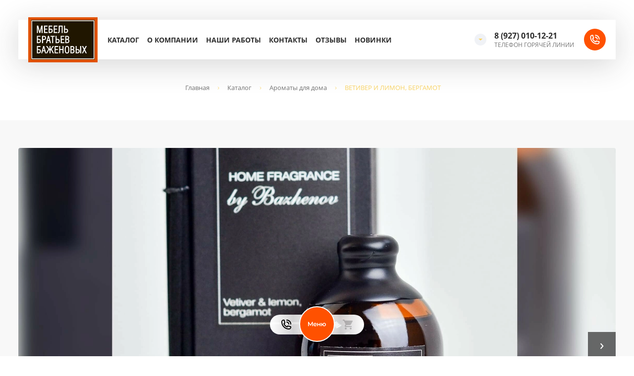

--- FILE ---
content_type: text/html; charset=utf-8
request_url: https://mebel-mbb.ru/catalog/category-aromaty-dlya-doma/product-vetiver-i-limon-bergamot
body_size: 16022
content:
<!doctype html>
<html data-n-head-ssr lang="ru" data-n-head="%7B%22lang%22:%7B%22ssr%22:%22ru%22%7D%7D">
  <head >
    <title>ВЕТИВЕР И ЛИМОН, БЕРГАМОТ</title><meta data-n-head="ssr" http-equiv="X-UA-Compatible" content="IE=edge"><meta data-n-head="ssr" charset="utf-8"><meta data-n-head="ssr" name="viewport" content="width=device-width, initial-scale=1.0"><meta data-n-head="ssr" name="color-scheme" content="light only"><meta data-n-head="ssr" name="msapplication-TileColor" content="#da532c"><meta data-n-head="ssr" name="theme-color" content="#ffffff"><meta data-n-head="ssr" name="msapplication-config" content="/bootstrap/mbb/favicon/browserconfig.xml"><meta data-n-head="ssr" property="og:description" content=""><meta data-n-head="ssr" property="og:url" content="https://mebel-mbb.ru/catalog/category-aromaty-dlya-doma/product-vetiver-i-limon-bergamot"><meta data-n-head="ssr" property="og:title" content="ВЕТИВЕР И ЛИМОН, БЕРГАМОТ"><meta data-n-head="ssr" property="og:image" content="https://api.mebel-mbb.ru/storage/images/no_image.svg"><meta data-n-head="ssr" name="description" content=""><meta data-n-head="ssr" name="cmsmagazine" content="b18907305bfc5fa6eb7affca822085b3"><link data-n-head="ssr" rel="shortcut icon" href="/bootstrap/mbb/favicon/favicon.ico"><link data-n-head="ssr" rel="apple-touch-icon" href="/bootstrap/mbb/favicon/apple-touch-icon.png"><link data-n-head="ssr" rel="icon" type="image/png" sizes="32x32" href="/bootstrap/mbb/favicon/favicon-32x32.png"><link data-n-head="ssr" rel="icon" type="image/png" sizes="16x16" href="/bootstrap/mbb/favicon/favicon-16x16.png"><link data-n-head="ssr" rel="icon" sizes="192x192" href="/bootstrap/mbb/favicon/android-chrome-192x192.png"><link data-n-head="ssr" rel="icon" sizes="512x512" href="/bootstrap/mbb/favicon/android-chrome-512x512.png"><link data-n-head="ssr" rel="manifest" href="/bootstrap/mbb/favicon/manifest.json"><link data-n-head="ssr" rel="mask-icon" href="/bootstrap/mbb/favicon/safari-pinned-tab.svg" color="#5bbad5"><link data-n-head="ssr" rel="canonical" href="https://mebel-mbb.ru/catalog/category-aromaty-dlya-doma/product-vetiver-i-limon-bergamot"><link data-n-head="ssr" rel="stylesheet" href="/bootstrap/mbb/css/app.css"><script data-n-head="ssr" src="https://www.google.com/recaptcha/api.js?render="></script><script data-n-head="ssr"></script><script data-n-head="ssr" innertHTML=""></script><link rel="preload" href="/_nuxt/a_1888203568d927167048.js" as="script"><link rel="preload" href="/_nuxt/ch_04539c709341c0a9e592.js" as="script"><link rel="preload" href="/_nuxt/ch_de18cecf4c90bd45cbc7.js" as="script"><link rel="preload" href="/_nuxt/ch_4981b338146c61230f29.js" as="script"><link rel="preload" href="/_nuxt/ch_b4bcb0843fd407369d05.js" as="script"><link rel="preload" href="/_nuxt/ch_54c46e5541488259697e.js" as="script"><link rel="preload" href="/_nuxt/ch_64cba6a718b4863fab98.js" as="script"><link rel="preload" href="/_nuxt/ch_e2ff78458763d7a5d156.js" as="script"><link rel="preload" href="/_nuxt/ch_3a46e2a8dfe69e01bb0e.js" as="script"><link rel="preload" href="/_nuxt/ch_86e195702f2a208be51b.js" as="script"><link rel="preload" href="/_nuxt/ch_1f0d4a44eb756439a4bd.js" as="script"><link rel="preload" href="/_nuxt/ch_17b1af0cba9a4a14a505.js" as="script"><link rel="preload" href="/_nuxt/ch_a399a58630bbb03e5abc.js" as="script"><style data-vue-ssr-id="2901aeae:0 3191d5ad:0 932a8f60:0 513a5d52:0">.vue-notification-group{display:block;position:fixed;z-index:5000}.vue-notification-wrapper{display:block;overflow:hidden;width:100%;margin:0;padding:0}.notification-title{font-weight:600}.vue-notification-template{background:#fff}.vue-notification,.vue-notification-template{display:block;box-sizing:border-box;text-align:left}.vue-notification{font-size:12px;padding:10px;margin:0 5px 5px;color:#fff;background:#44a4fc;border-left:5px solid #187fe7}.vue-notification.warn{background:#ffb648;border-left-color:#f48a06}.vue-notification.error{background:#e54d42;border-left-color:#b82e24}.vue-notification.success{background:#68cd86;border-left-color:#42a85f}.vn-fade-enter-active,.vn-fade-leave-active,.vn-fade-move{transition:all .5s}.vn-fade-enter,.vn-fade-leave-to{opacity:0}
.nuxt-progress{position:fixed;top:0;left:0;right:0;height:2px;width:0;opacity:1;transition:width .1s,opacity .4s;background-color:#3aa18e;z-index:999999}.nuxt-progress.nuxt-progress-notransition{transition:none}.nuxt-progress-failed{background-color:red}
.grecaptcha-badge{visibility:hidden}
.pswp__top-bar{text-align:right}.pswp__ui--fit .pswp__top-bar{background:transparent}.pswp__caption__center{text-align:center}.pswp__button--rotate{background-size:62px 24px}.pswp__button--rotate--left{background-position:8px 10px}.pswp__button--rotate--right{background-position:-26px 10px}figure{display:inline}</style>
  </head>
  <body >
    <div data-server-rendered="true" id="__nuxt"><!----><div id="__layout"><div class="wrapper"><header id="block__header" class="header global__arieltHeader"><div class="container"><div class="header__wrapper"><a href="/" class="nuxt-link-active header__logo"><img src="https://api.mebel-mbb.ru/storage/images/module_page/blocks/undefined/4899e3b5.svg" srcset="https://api.mebel-mbb.ru/storage/images/module_page/blocks/undefined/4899e3b5.svg" alt="logo" class="header__logoImg"></a><div class="navigation header__nav"><ul class="navList__list"><li class="navList__item"><div class="navList__itemWrap"><a href="/catalog" target="_self" class="nuxt-link-active navItem  navList__navItem"><span class="navItem__name">Каталог</span></a><div class="navList__innerNav"><div class="navigation navList--inner"><ul class="navList__list"><li class="navList__item"><div class="navList__itemWrap"><a href="/catalog/category-novinki" target="_self" class="navItem  navList__navItem"><span class="navItem__name">Новинки</span></a></div></li><!----></ul></div></div></div></li><li class="navList__item"><div class="navList__itemWrap"><a href="/pages/o-kompanii" target="_self" class="navItem  navList__navItem"><span class="navItem__name">О компании</span></a></div></li><li class="navList__item"><div class="navList__itemWrap"><a href="/pages/nashi-raboty" target="_self" class="navItem  navList__navItem"><span class="navItem__name">Наши работы</span></a></div></li><li class="navList__item"><div class="navList__itemWrap"><a href="/pages/kontakty" target="_self" class="navItem  navList__navItem"><span class="navItem__name">Контакты</span></a></div></li><li class="navList__item"><div class="navList__itemWrap"><a href="/pages/otzyvy" target="_self" class="navItem  navList__navItem"><span class="navItem__name">Отзывы</span></a></div></li><li class="navList__item"><div class="navList__itemWrap"><a href="/catalog/category-novinki" target="_self" class="navItem  navList__navItem"><span class="navItem__name">Новинки</span></a></div></li><!----></ul></div><div class="phoneCall  header__phoneCall"><a href="tel:+79270101221" target="_self" class="phoneCall__link"><span class="phoneCall__imageBox"><span itemscope="itemscope" itemtype="https://schema.org/ImageObject" class="lazyImage phoneCall__image"><span class="lazyImage__container"><img data-src="https://api.mebel-mbb.ru/storage/images/module_menu/41bfdee3.svg" data-srcset="https://api.mebel-mbb.ru/storage/images/module_menu/41bfdee3.svg 1.5x" loading="lazy" alt="" itemprop="contentUrl" src="[data-uri]" content="https://api.mebel-mbb.ru/storage/images/module_menu/41bfdee3.svg" class="lazyImage__main"></span></span></span><span class="phoneCall__info"><span class="phoneCall__title">8 (927) 010-12-21</span><span class="phoneCall__text">ТЕЛЕФОН ГОРЯЧЕЙ ЛИНИИ</span></span></a><button class="phoneCall__moreBtn--side phoneCall__moreBtn--default"></button><div class="phoneCall__wrapper"><button class="phoneCall__moreBtn phoneCall__moreBtn--default "><svg xmlns="http://www.w3.org/2000/svg" class="phoneCall__triangle"><use href="/_nuxt/c9486dcf50ef9287ed6f5f6ea06fb457.svg#i-arrow-down" xlink:href="/_nuxt/c9486dcf50ef9287ed6f5f6ea06fb457.svg#i-arrow-down"></use></svg></button><div class="phoneCall__dropdown phoneCall__dropdown--default"><ul class="phoneCall__numbersList"><li class="phoneCall__numbersItem"><a href="tel:+79270101221" target="_self" class="phoneCall__itemWrap"><span class="phoneCall__imageBox"><span itemscope="itemscope" itemtype="https://schema.org/ImageObject" class="lazyImage phoneCall__image"><span class="lazyImage__container"><img data-src="https://api.mebel-mbb.ru/storage/images/module_menu/41bfdee3.svg" data-srcset="https://api.mebel-mbb.ru/storage/images/module_menu/41bfdee3.svg 1.5x" loading="lazy" alt="" itemprop="contentUrl" src="[data-uri]" content="https://api.mebel-mbb.ru/storage/images/module_menu/41bfdee3.svg" class="lazyImage__main"></span></span></span><span class="phoneCall__info"><span class="phoneCall__title">8 (927) 010-12-21</span><span class="phoneCall__text">ТЕЛЕФОН ГОРЯЧЕЙ ЛИНИИ</span></span></a></li><li class="phoneCall__numbersItem"><a href="tel:+79270101994" target="_self" class="phoneCall__itemWrap"><span class="phoneCall__imageBox"><span itemscope="itemscope" itemtype="https://schema.org/ImageObject" class="lazyImage phoneCall__image"><span class="lazyImage__container"><img data-src="https://api.mebel-mbb.ru/storage/images/module_menu/b3e0e185.svg" data-srcset="https://api.mebel-mbb.ru/storage/images/module_menu/b3e0e185.svg 1.5x" loading="lazy" alt="" itemprop="contentUrl" src="[data-uri]" content="https://api.mebel-mbb.ru/storage/images/module_menu/b3e0e185.svg" class="lazyImage__main"></span></span></span><span class="phoneCall__info"><span class="phoneCall__title">8 (927) 010-19-94</span><span class="phoneCall__text">ТЕЛЕФОН</span></span></a></li><li class="phoneCall__numbersItem"><a href="https://wa.me/+79270101221" target="_blank" class="phoneCall__itemWrap"><span class="phoneCall__imageBox"><span itemscope="itemscope" itemtype="https://schema.org/ImageObject" class="lazyImage phoneCall__image"><span class="lazyImage__container"><img data-src="https://api.mebel-mbb.ru/storage/images/module_menu/27b5fa4d.svg" data-srcset="https://api.mebel-mbb.ru/storage/images/module_menu/27b5fa4d.svg 1.5x" loading="lazy" alt="" itemprop="contentUrl" src="[data-uri]" content="https://api.mebel-mbb.ru/storage/images/module_menu/27b5fa4d.svg" class="lazyImage__main"></span></span></span><span class="phoneCall__info"><span class="phoneCall__title">WhatsApp</span><span class="phoneCall__text">null</span></span></a></li><li class="phoneCall__numbersItem"><a href="https://vk.com/mbb_samara" target="_self" class="phoneCall__itemWrap"><span class="phoneCall__imageBox"><span itemscope="itemscope" itemtype="https://schema.org/ImageObject" class="lazyImage phoneCall__image"><span class="lazyImage__container"><img data-src="https://api.mebel-mbb.ru/storage/images/module_menu/32648445.svg" data-srcset="https://api.mebel-mbb.ru/storage/images/module_menu/32648445.svg 1.5x" loading="lazy" alt="" itemprop="contentUrl" src="[data-uri]" content="https://api.mebel-mbb.ru/storage/images/module_menu/32648445.svg" class="lazyImage__main"></span></span></span><span class="phoneCall__info"><span class="phoneCall__title">Мы ВКонтакте</span><span class="phoneCall__text">null</span></span></a></li><li class="phoneCall__numbersItem"><a href="https://instagram.com/mbb_samara?igshid=NGVhN2U2NjQ0Yg==" target="_self" class="phoneCall__itemWrap"><span class="phoneCall__imageBox"><span itemscope="itemscope" itemtype="https://schema.org/ImageObject" class="lazyImage phoneCall__image"><span class="lazyImage__container"><img data-src="https://api.mebel-mbb.ru/storage/images/module_menu/4b9a8e52.svg" data-srcset="https://api.mebel-mbb.ru/storage/images/module_menu/4b9a8e52.svg 1.5x" loading="lazy" alt="" itemprop="contentUrl" src="[data-uri]" content="https://api.mebel-mbb.ru/storage/images/module_menu/4b9a8e52.svg" class="lazyImage__main"></span></span></span><span class="phoneCall__info"><span class="phoneCall__title">Мы в instagram</span><span class="phoneCall__text">null</span></span></a></li></ul></div></div></div></div></div></header><main class="main"><div class="category"><div class="container"><div class="breadcrumbs category__breadcrumbs product--breadcrumbs"><ul itemscope="itemscope" itemtype="http://schema.org/BreadcrumbList" class="breadcrumbs__list"><li itemprop="itemListElement" itemscope="itemscope" itemtype="http://schema.org/ListItem" class="breadcrumbs__item"><meta itemprop="position" content="0"><a href="/" itemprop="item" class="nuxt-link-active breadcrumbs__link"><span itemprop="name">Главная</span></a><svg xmlns="http://www.w3.org/2000/svg" class="breadcrumbs__icon"><use href="/_nuxt/c9486dcf50ef9287ed6f5f6ea06fb457.svg#i-vector" xlink:href="/_nuxt/c9486dcf50ef9287ed6f5f6ea06fb457.svg#i-vector"></use></svg></li><li itemprop="itemListElement" itemscope="itemscope" itemtype="http://schema.org/ListItem" class="breadcrumbs__item"><meta itemprop="position" content="1"><a href="/catalog" itemprop="item" class="nuxt-link-active breadcrumbs__link"><span itemprop="name">Каталог</span></a><svg xmlns="http://www.w3.org/2000/svg" class="breadcrumbs__icon"><use href="/_nuxt/c9486dcf50ef9287ed6f5f6ea06fb457.svg#i-vector" xlink:href="/_nuxt/c9486dcf50ef9287ed6f5f6ea06fb457.svg#i-vector"></use></svg></li><li itemprop="itemListElement" itemscope="itemscope" itemtype="http://schema.org/ListItem" class="breadcrumbs__item"><meta itemprop="position" content="2"><a href="/catalog/category-aromaty-dlya-doma" itemprop="item" class="nuxt-link-active breadcrumbs__link"><span itemprop="name">Ароматы для дома</span></a><svg xmlns="http://www.w3.org/2000/svg" class="breadcrumbs__icon"><use href="/_nuxt/c9486dcf50ef9287ed6f5f6ea06fb457.svg#i-vector" xlink:href="/_nuxt/c9486dcf50ef9287ed6f5f6ea06fb457.svg#i-vector"></use></svg></li><li itemprop="itemListElement" itemscope="itemscope" itemtype="http://schema.org/ListItem" class="breadcrumbs__item"><meta itemprop="position" content="3"><a href="/catalog/category-aromaty-dlya-doma/product-vetiver-i-limon-bergamot" aria-current="page" itemprop="item" class="nuxt-link-exact-active nuxt-link-active breadcrumbs__link"><span itemprop="name">ВЕТИВЕР И ЛИМОН, БЕРГАМОТ</span></a><svg xmlns="http://www.w3.org/2000/svg" class="breadcrumbs__icon"><use href="/_nuxt/c9486dcf50ef9287ed6f5f6ea06fb457.svg#i-vector" xlink:href="/_nuxt/c9486dcf50ef9287ed6f5f6ea06fb457.svg#i-vector"></use></svg></li></ul><button class="breadcrumbs__backBtn"><svg xmlns="http://www.w3.org/2000/svg" class="breadcrumbs__backIcon"><use href="/_nuxt/c9486dcf50ef9287ed6f5f6ea06fb457.svg#i-vector" xlink:href="/_nuxt/c9486dcf50ef9287ed6f5f6ea06fb457.svg#i-vector"></use></svg>Вернуться назад</button></div></div><div itemscope="itemscope" itemtype="https://schema.org/Product" class="product categoryIdProduct_193 category__product product--product"><meta itemprop="category" content="Ароматы для дома"><div class="special-container"><div class="product__wrapper"><aside class="product__sidebar product__sidebar--first"><button class="product__closeBtn"><svg xmlns="http://www.w3.org/2000/svg" class="product__closeIcon"><use href="/_nuxt/c9486dcf50ef9287ed6f5f6ea06fb457.svg#i-close" xlink:href="/_nuxt/c9486dcf50ef9287ed6f5f6ea06fb457.svg#i-close"></use></svg></button><h1 itemProp="name" class="product__heading">ВЕТИВЕР И ЛИМОН, БЕРГАМОТ</h1><div class="product__includeIngredients"></div><div class="product__buyBlock"><div class="product__buyRow"><custom-input value="1" min="0" max="9999" type="number" readonly="readonly" class="product__quantity"></custom-input><div itemscope="itemscope" itemtype="https://schema.org/Offer" itemprop="offers" class="productPrice product__price productPrice--product"><meta itemprop="availability" content="http://schema.org/InStock"><div class="productPrice__wrapper"><span class="productPrice__label"><span class="productPrice__labelValue">Цена:</span></span><span itemprop="price" content="1" class="productPrice__value">1 руб.<meta itemprop="priceCurrency" content="RUB"></span></div></div></div></div><button name="btn" class="btn product__triggerBtn">Получить консультацию</button></aside><div class="product__main"><div class="product__image"><button class="product__closeBtn--mobile"><svg xmlns="http://www.w3.org/2000/svg" class="product__closeIcon--mobile"><use href="/_nuxt/c9486dcf50ef9287ed6f5f6ea06fb457.svg#i-arrow-down" xlink:href="/_nuxt/c9486dcf50ef9287ed6f5f6ea06fb457.svg#i-arrow-down"></use></svg></button><button class="product__favoritesButton "><svg xmlns="http://www.w3.org/2000/svg" class="product__favoritesIcon"><use href="/_nuxt/c9486dcf50ef9287ed6f5f6ea06fb457.svg#i-heart" xlink:href="/_nuxt/c9486dcf50ef9287ed6f5f6ea06fb457.svg#i-heart"></use></svg></button><div class="product__slider"><div class="offerSlider  product__preview"><div class="offerSlider__slider"><div class="offerSlider__list swiper-wrapper"><figure class="offerSlider__item swiper-slide"><a data-size="2300x1600" href="https://api.mebel-mbb.ru/storage/images/shop_product/596/b14c231c7f3862591325c3c4cab1156b_origin.jpg" class="offerSlider__box"><span itemscope="itemscope" itemtype="https://schema.org/ImageObject" itemprop="image" class="lazyImage offerSlider__image"><span class="lazyImage__container"><img data-src="https://api.mebel-mbb.ru/storage/images/shop_product/596/b14c231c7f3862591325c3c4cab1156b_origin.jpg" data-srcset="https://api.mebel-mbb.ru/storage/images/shop_product/596/b14c231c7f3862591325c3c4cab1156b_origin.jpg 1.5x" loading="lazy" alt="" itemprop="contentUrl" src="[data-uri]" content="https://api.mebel-mbb.ru/storage/images/shop_product/596/b14c231c7f3862591325c3c4cab1156b_origin.jpg" class="lazyImage__main"></span></span></a></figure><figure class="offerSlider__item swiper-slide"><a data-size="2300x1600" href="https://api.mebel-mbb.ru/storage/images/shop_product/596/5de83cb6d97667b4b6587c1f719353be_origin.jpg" class="offerSlider__box"><span itemscope="itemscope" itemtype="https://schema.org/ImageObject" itemprop="image" class="lazyImage offerSlider__image"><span class="lazyImage__container"><img data-src="https://api.mebel-mbb.ru/storage/images/shop_product/596/5de83cb6d97667b4b6587c1f719353be_origin.jpg" data-srcset="https://api.mebel-mbb.ru/storage/images/shop_product/596/5de83cb6d97667b4b6587c1f719353be_origin.jpg 1.5x" loading="lazy" alt="" itemprop="contentUrl" src="[data-uri]" content="https://api.mebel-mbb.ru/storage/images/shop_product/596/5de83cb6d97667b4b6587c1f719353be_origin.jpg" class="lazyImage__main"></span></span></a></figure><figure class="offerSlider__item swiper-slide"><a data-size="2300x1600" href="https://api.mebel-mbb.ru/storage/images/shop_product/596/b8968c2dd360896053a85c0ebd0e7976_origin.jpg" class="offerSlider__box"><span itemscope="itemscope" itemtype="https://schema.org/ImageObject" itemprop="image" class="lazyImage offerSlider__image"><span class="lazyImage__container"><img data-src="https://api.mebel-mbb.ru/storage/images/shop_product/596/b8968c2dd360896053a85c0ebd0e7976_origin.jpg" data-srcset="https://api.mebel-mbb.ru/storage/images/shop_product/596/b8968c2dd360896053a85c0ebd0e7976_origin.jpg 1.5x" loading="lazy" alt="" itemprop="contentUrl" src="[data-uri]" content="https://api.mebel-mbb.ru/storage/images/shop_product/596/b8968c2dd360896053a85c0ebd0e7976_origin.jpg" class="lazyImage__main"></span></span></a></figure><figure class="offerSlider__item swiper-slide"><a data-size="2300x1600" href="https://api.mebel-mbb.ru/storage/images/shop_product/596/dfe663bf14fdd8b51f178bb53a4f3d7b_origin.jpg" class="offerSlider__box"><span itemscope="itemscope" itemtype="https://schema.org/ImageObject" itemprop="image" class="lazyImage offerSlider__image"><span class="lazyImage__container"><img data-src="https://api.mebel-mbb.ru/storage/images/shop_product/596/dfe663bf14fdd8b51f178bb53a4f3d7b_origin.jpg" data-srcset="https://api.mebel-mbb.ru/storage/images/shop_product/596/dfe663bf14fdd8b51f178bb53a4f3d7b_origin.jpg 1.5x" loading="lazy" alt="" itemprop="contentUrl" src="[data-uri]" content="https://api.mebel-mbb.ru/storage/images/shop_product/596/dfe663bf14fdd8b51f178bb53a4f3d7b_origin.jpg" class="lazyImage__main"></span></span></a></figure><figure class="offerSlider__item swiper-slide"><a data-size="2300x1600" href="https://api.mebel-mbb.ru/storage/images/shop_product/596/0cfae2f10341c09c5d1113dec9b7ca1f_origin.jpg" class="offerSlider__box"><span itemscope="itemscope" itemtype="https://schema.org/ImageObject" itemprop="image" class="lazyImage offerSlider__image"><span class="lazyImage__container"><img data-src="https://api.mebel-mbb.ru/storage/images/shop_product/596/0cfae2f10341c09c5d1113dec9b7ca1f_origin.jpg" data-srcset="https://api.mebel-mbb.ru/storage/images/shop_product/596/0cfae2f10341c09c5d1113dec9b7ca1f_origin.jpg 1.5x" loading="lazy" alt="" itemprop="contentUrl" src="[data-uri]" content="https://api.mebel-mbb.ru/storage/images/shop_product/596/0cfae2f10341c09c5d1113dec9b7ca1f_origin.jpg" class="lazyImage__main"></span></span></a></figure></div><div class="offerSlider__zoom"><svg xmlns="http://www.w3.org/2000/svg" class="offerSlider__zoomIcon"><use href="/_nuxt/c9486dcf50ef9287ed6f5f6ea06fb457.svg#i-expand" xlink:href="/_nuxt/c9486dcf50ef9287ed6f5f6ea06fb457.svg#i-expand"></use></svg></div><div class="offerSlider__controls"><button class="offerSlider__control offerSlider__control--prev"><svg xmlns="http://www.w3.org/2000/svg" class="offerSlider__controlIcon"><use href="/_nuxt/c9486dcf50ef9287ed6f5f6ea06fb457.svg#i-slider-arrow" xlink:href="/_nuxt/c9486dcf50ef9287ed6f5f6ea06fb457.svg#i-slider-arrow"></use></svg></button><button class="offerSlider__control offerSlider__control--next"><svg xmlns="http://www.w3.org/2000/svg" class="offerSlider__controlIcon"><use href="/_nuxt/c9486dcf50ef9287ed6f5f6ea06fb457.svg#i-slider-arrow" xlink:href="/_nuxt/c9486dcf50ef9287ed6f5f6ea06fb457.svg#i-slider-arrow"></use></svg></button></div><div class="offerSlider__pagination swiper-pagination-bullets swiper-pagination"></div></div><div class="photoSwipe offerSlider__photoSwipe"><div itemscope="itemscope" itemtype="http://schema.org/ImageGallery" class="photoSwipe__thumbs hidden"><figure itemprop="associatedMedia" itemscope="itemscope" itemtype="http://schema.org/ImageObject" src="https://api.mebel-mbb.ru/storage/images/shop_product/596/b14c231c7f3862591325c3c4cab1156b_origin.jpg" class="photoSwipe__thumbItem" style="display:;"><a href="https://api.mebel-mbb.ru/storage/images/shop_product/596/b14c231c7f3862591325c3c4cab1156b_origin.jpg" itemprop="contentUrl" data-size="2300x1600" class="photoSwipe__thumb"><img src="https://api.mebel-mbb.ru/storage/images/shop_product/596/b14c231c7f3862591325c3c4cab1156b_origin.jpg" itemprop="thumbnail" class="photoSwipe__thumbImage"></a> <!----></figure><figure itemprop="associatedMedia" itemscope="itemscope" itemtype="http://schema.org/ImageObject" src="https://api.mebel-mbb.ru/storage/images/shop_product/596/5de83cb6d97667b4b6587c1f719353be_origin.jpg" class="photoSwipe__thumbItem" style="display:;"><a href="https://api.mebel-mbb.ru/storage/images/shop_product/596/5de83cb6d97667b4b6587c1f719353be_origin.jpg" itemprop="contentUrl" data-size="2300x1600" class="photoSwipe__thumb"><img src="https://api.mebel-mbb.ru/storage/images/shop_product/596/5de83cb6d97667b4b6587c1f719353be_origin.jpg" itemprop="thumbnail" class="photoSwipe__thumbImage"></a> <!----></figure><figure itemprop="associatedMedia" itemscope="itemscope" itemtype="http://schema.org/ImageObject" src="https://api.mebel-mbb.ru/storage/images/shop_product/596/b8968c2dd360896053a85c0ebd0e7976_origin.jpg" class="photoSwipe__thumbItem" style="display:;"><a href="https://api.mebel-mbb.ru/storage/images/shop_product/596/b8968c2dd360896053a85c0ebd0e7976_origin.jpg" itemprop="contentUrl" data-size="2300x1600" class="photoSwipe__thumb"><img src="https://api.mebel-mbb.ru/storage/images/shop_product/596/b8968c2dd360896053a85c0ebd0e7976_origin.jpg" itemprop="thumbnail" class="photoSwipe__thumbImage"></a> <!----></figure><figure itemprop="associatedMedia" itemscope="itemscope" itemtype="http://schema.org/ImageObject" src="https://api.mebel-mbb.ru/storage/images/shop_product/596/dfe663bf14fdd8b51f178bb53a4f3d7b_origin.jpg" class="photoSwipe__thumbItem" style="display:;"><a href="https://api.mebel-mbb.ru/storage/images/shop_product/596/dfe663bf14fdd8b51f178bb53a4f3d7b_origin.jpg" itemprop="contentUrl" data-size="2300x1600" class="photoSwipe__thumb"><img src="https://api.mebel-mbb.ru/storage/images/shop_product/596/dfe663bf14fdd8b51f178bb53a4f3d7b_origin.jpg" itemprop="thumbnail" class="photoSwipe__thumbImage"></a> <!----></figure><figure itemprop="associatedMedia" itemscope="itemscope" itemtype="http://schema.org/ImageObject" src="https://api.mebel-mbb.ru/storage/images/shop_product/596/0cfae2f10341c09c5d1113dec9b7ca1f_origin.jpg" class="photoSwipe__thumbItem" style="display:;"><a href="https://api.mebel-mbb.ru/storage/images/shop_product/596/0cfae2f10341c09c5d1113dec9b7ca1f_origin.jpg" itemprop="contentUrl" data-size="2300x1600" class="photoSwipe__thumb"><img src="https://api.mebel-mbb.ru/storage/images/shop_product/596/0cfae2f10341c09c5d1113dec9b7ca1f_origin.jpg" itemprop="thumbnail" class="photoSwipe__thumbImage"></a> <!----></figure></div> <div tabindex="-1" role="dialog" aria-hidden="true" class="pswp"><div class="pswp__bg"></div> <div class="pswp__scroll-wrap"><div class="pswp__container"><div class="pswp__item"></div> <div class="pswp__item"></div> <div class="pswp__item"></div></div> <div class="pswp__ui pswp__ui--hidden"><div class="pswp__top-bar"><div class="pswp__counter"></div> <button title="Close (Esc)" class="pswp__button pswp__button--close"></button> <!----> <!----> <button title="Share" class="pswp__button pswp__button--share"></button> <button title="Toggle fullscreen" class="pswp__button pswp__button--fs"></button> <button title="Zoom in/out" class="pswp__button pswp__button--zoom"></button> <div class="pswp__preloader"><div class="pswp__preloader__icn"><div class="pswp__preloader__cut"><div class="pswp__preloader__donut"></div></div></div></div></div> <div class="pswp__share-modal pswp__share-modal--hidden pswp__single-tap"><div class="pswp__share-tooltip"></div></div> <button title="Previous (arrow left)" class="pswp__button pswp__button--arrow--left"></button> <button title="Next (arrow right)" class="pswp__button pswp__button--arrow--right"></button> <div class="pswp__caption"><div class="pswp__caption__center"></div></div></div></div></div></div></div></div></div><aside class="product__sidebar product__sidebar--double"><button class="product__closeBtn"><svg xmlns="http://www.w3.org/2000/svg" class="product__closeIcon"><use href="/_nuxt/c9486dcf50ef9287ed6f5f6ea06fb457.svg#i-close" xlink:href="/_nuxt/c9486dcf50ef9287ed6f5f6ea06fb457.svg#i-close"></use></svg></button><div itemprop="name" class="product__heading">ВЕТИВЕР И ЛИМОН, БЕРГАМОТ</div><div class="product__includeIngredients"></div><div class="product__buyBlock"><div class="product__buyRow"><custom-input value="1" min="0" max="9999" type="number" readonly="readonly" class="product__quantity"></custom-input><div itemscope="itemscope" itemtype="https://schema.org/Offer" itemprop="offers" class="productPrice product__price productPrice--product"><meta itemprop="availability" content="http://schema.org/InStock"><div class="productPrice__wrapper"><span class="productPrice__label"><span class="productPrice__labelValue">Цена:</span></span><span itemprop="price" content="1" class="productPrice__value">1 руб.<meta itemprop="priceCurrency" content="RUB"></span></div></div></div></div><button name="btn" class="btn product__triggerBtn">Получить консультацию</button></aside><div class="product__info"><div class="product__infoBox"><h2 class="product__infoHeading">Описание</h2><div class="product__descriptionBlock article"><p><span>Комфортный цитрусовый аромат наполняет пространство жизненной энергией. В любое время и при любых обстоятельствах создает лето и радость! Звучание ароматической композиции начинается с древесного, землистого оттенка дымчатого пьянящего ветивера. Эта верхняя очаровательная нота мягко трансформируется в свежее &laquo;сердце&raquo; из сочного лимона, придавая особенно яркое звучание парфюмерному шедевру. Терпкий бергамот, который является базовой нотой ароматного букета, дополнил это произведение своей неотразимой чистотой и прохладой. Непревзойденная композиция парфюма дарит безграничное чувство внутренней свободы и помогает обрести крылья за спиной.</span></p></div></div></div></div></div></div><div id="includeIngredients" class="includeIngredients product__includeIngredients "><div class="includeIngredients__wrapper"><button class="includeIngredients__closeBtn"><svg xmlns="http://www.w3.org/2000/svg" class="includeIngredients__closeIcon"><use href="/_nuxt/c9486dcf50ef9287ed6f5f6ea06fb457.svg#i-delete" xlink:href="/_nuxt/c9486dcf50ef9287ed6f5f6ea06fb457.svg#i-delete"></use></svg></button><div class="includeIngredients__total"></div></div></div><section id="block__0" class="photoGallery category__photoGallery"><div class="container"><div class="photoGallery__box"><div class="photoGallery__head"><h3 class="photoGallery__title block-title block-title--center">Размеры и комплектация</h3></div></div></div></section></div></div></main><footer id="block__footer" class="footer global__arieltFooter"><button class="footer__scrollTopBtn"><svg xmlns="http://www.w3.org/2000/svg" class="footer__scrollTopIcon"><use href="/_nuxt/c9486dcf50ef9287ed6f5f6ea06fb457.svg#i-arrow-up" xlink:href="/_nuxt/c9486dcf50ef9287ed6f5f6ea06fb457.svg#i-arrow-up"></use></svg></button><div class="container"><div class="footer__wrapper"><div class="footer__box"><div class="footer__main"><div class="footer__mainRow"><a href="/" class="nuxt-link-active footer__logo"><img src="https://api.mebel-mbb.ru/storage/images/module_page/blocks/undefined/bcc667c0.svg" srcset="https://api.mebel-mbb.ru/storage/images/module_page/blocks/undefined/bcc667c0.svg" alt="logo" class="footer__logoImg"></a><div class="navigation footer__nav"><ul class="navList__list"><li class="navList__item"><div class="navList__itemWrap"><a href="/catalog" target="_self" class="nuxt-link-active navItem  navList__navItem"><span class="navItem__name">Каталог</span></a></div></li><li class="navList__item"><div class="navList__itemWrap"><a href="/pages/o-kompanii" target="_self" class="navItem  navList__navItem"><span class="navItem__name">О компании</span></a></div></li><li class="navList__item"><div class="navList__itemWrap"><a href="/pages/nashi-raboty" target="_self" class="navItem  navList__navItem"><span class="navItem__name">Наши работы</span></a></div></li><li class="navList__item"><div class="navList__itemWrap"><a href="/pages/kontakty" target="_self" class="navItem  navList__navItem"><span class="navItem__name">Контакты</span></a></div></li><li class="navList__item"><div class="navList__itemWrap"><a href="/pages/otzyvy" target="_self" class="navItem  navList__navItem"><span class="navItem__name">Отзывы</span></a></div></li><li class="navList__item"><div class="navList__itemWrap"><a href="/catalog/category-novinki" target="_self" class="navItem  navList__navItem"><span class="navItem__name">Новинки</span></a></div></li><!----></ul></div></div><div class="footer__subRow"><div class="footer__subInfoText"><h1 style="font-size: 16px; color: white;">Мы в соцсетях:</h1>
<p>&nbsp; &nbsp;</p>
<table border="0" style="width: 200px; border-collapse: collapse; border-style: none;">
<tbody>
<tr>
<td style="width: 48px;"><a href="https://wa.me/+79270101221"><img src="https://api.mebel-mbb.ru/storage/images/content/cccb53f7.png" width="48" height="48" alt="" /></a></td>
<td style="width: 48px;"><a href="https://vk.com/mbb_samara"><img src="https://api.mebel-mbb.ru/storage/images/content/38bb3abf.png" width="48" height="48" alt="" /></a></td>
<td style="width: 48px;"><a href="https://instagram.com/mbb_samara?igshid=NGVhN2U2NjQ0Yg=="><img src="https://api.mebel-mbb.ru/storage/images/content/b71b7d25.png" width="48" height="48" alt="" /></a></td>
</tr>
</tbody>
</table></div></div></div><div class="footer__side"><div class="phoneCall  footer__phoneCall"><a href="tel:+79270101221" target="_self" class="phoneCall__link"><span class="phoneCall__imageBox"><span itemscope="itemscope" itemtype="https://schema.org/ImageObject" class="lazyImage phoneCall__image"><span class="lazyImage__container"><img data-src="https://api.mebel-mbb.ru/storage/images/module_menu/41bfdee3.svg" data-srcset="https://api.mebel-mbb.ru/storage/images/module_menu/41bfdee3.svg 1.5x" loading="lazy" alt="" itemprop="contentUrl" src="[data-uri]" content="https://api.mebel-mbb.ru/storage/images/module_menu/41bfdee3.svg" class="lazyImage__main"></span></span></span><span class="phoneCall__info"><span class="phoneCall__title">8 (927) 010-12-21</span><span class="phoneCall__text">ТЕЛЕФОН ГОРЯЧЕЙ ЛИНИИ</span></span></a><button class="phoneCall__moreBtn--side phoneCall__moreBtn--default"></button><div class="phoneCall__wrapper"><button class="phoneCall__moreBtn phoneCall__moreBtn--default "><svg xmlns="http://www.w3.org/2000/svg" class="phoneCall__triangle"><use href="/_nuxt/c9486dcf50ef9287ed6f5f6ea06fb457.svg#i-arrow-down" xlink:href="/_nuxt/c9486dcf50ef9287ed6f5f6ea06fb457.svg#i-arrow-down"></use></svg></button><div class="phoneCall__dropdown phoneCall__dropdown--default"><ul class="phoneCall__numbersList"><li class="phoneCall__numbersItem"><a href="tel:+79270101221" target="_self" class="phoneCall__itemWrap"><span class="phoneCall__imageBox"><span itemscope="itemscope" itemtype="https://schema.org/ImageObject" class="lazyImage phoneCall__image"><span class="lazyImage__container"><img data-src="https://api.mebel-mbb.ru/storage/images/module_menu/41bfdee3.svg" data-srcset="https://api.mebel-mbb.ru/storage/images/module_menu/41bfdee3.svg 1.5x" loading="lazy" alt="" itemprop="contentUrl" src="[data-uri]" content="https://api.mebel-mbb.ru/storage/images/module_menu/41bfdee3.svg" class="lazyImage__main"></span></span></span><span class="phoneCall__info"><span class="phoneCall__title">8 (927) 010-12-21</span><span class="phoneCall__text">ТЕЛЕФОН ГОРЯЧЕЙ ЛИНИИ</span></span></a></li><li class="phoneCall__numbersItem"><a href="tel:+79270101994" target="_self" class="phoneCall__itemWrap"><span class="phoneCall__imageBox"><span itemscope="itemscope" itemtype="https://schema.org/ImageObject" class="lazyImage phoneCall__image"><span class="lazyImage__container"><img data-src="https://api.mebel-mbb.ru/storage/images/module_menu/b3e0e185.svg" data-srcset="https://api.mebel-mbb.ru/storage/images/module_menu/b3e0e185.svg 1.5x" loading="lazy" alt="" itemprop="contentUrl" src="[data-uri]" content="https://api.mebel-mbb.ru/storage/images/module_menu/b3e0e185.svg" class="lazyImage__main"></span></span></span><span class="phoneCall__info"><span class="phoneCall__title">8 (927) 010-19-94</span><span class="phoneCall__text">ТЕЛЕФОН</span></span></a></li><li class="phoneCall__numbersItem"><a href="https://wa.me/+79270101221" target="_blank" class="phoneCall__itemWrap"><span class="phoneCall__imageBox"><span itemscope="itemscope" itemtype="https://schema.org/ImageObject" class="lazyImage phoneCall__image"><span class="lazyImage__container"><img data-src="https://api.mebel-mbb.ru/storage/images/module_menu/27b5fa4d.svg" data-srcset="https://api.mebel-mbb.ru/storage/images/module_menu/27b5fa4d.svg 1.5x" loading="lazy" alt="" itemprop="contentUrl" src="[data-uri]" content="https://api.mebel-mbb.ru/storage/images/module_menu/27b5fa4d.svg" class="lazyImage__main"></span></span></span><span class="phoneCall__info"><span class="phoneCall__title">WhatsApp</span><span class="phoneCall__text">null</span></span></a></li><li class="phoneCall__numbersItem"><a href="https://vk.com/mbb_samara" target="_self" class="phoneCall__itemWrap"><span class="phoneCall__imageBox"><span itemscope="itemscope" itemtype="https://schema.org/ImageObject" class="lazyImage phoneCall__image"><span class="lazyImage__container"><img data-src="https://api.mebel-mbb.ru/storage/images/module_menu/32648445.svg" data-srcset="https://api.mebel-mbb.ru/storage/images/module_menu/32648445.svg 1.5x" loading="lazy" alt="" itemprop="contentUrl" src="[data-uri]" content="https://api.mebel-mbb.ru/storage/images/module_menu/32648445.svg" class="lazyImage__main"></span></span></span><span class="phoneCall__info"><span class="phoneCall__title">Мы ВКонтакте</span><span class="phoneCall__text">null</span></span></a></li><li class="phoneCall__numbersItem"><a href="https://instagram.com/mbb_samara?igshid=NGVhN2U2NjQ0Yg==" target="_self" class="phoneCall__itemWrap"><span class="phoneCall__imageBox"><span itemscope="itemscope" itemtype="https://schema.org/ImageObject" class="lazyImage phoneCall__image"><span class="lazyImage__container"><img data-src="https://api.mebel-mbb.ru/storage/images/module_menu/4b9a8e52.svg" data-srcset="https://api.mebel-mbb.ru/storage/images/module_menu/4b9a8e52.svg 1.5x" loading="lazy" alt="" itemprop="contentUrl" src="[data-uri]" content="https://api.mebel-mbb.ru/storage/images/module_menu/4b9a8e52.svg" class="lazyImage__main"></span></span></span><span class="phoneCall__info"><span class="phoneCall__title">Мы в instagram</span><span class="phoneCall__text">null</span></span></a></li></ul></div></div></div></div></div><div class="footer__bottomRow"><div class="footer__copyright"><span class="footer__copyrightText">© 2023 Мебель братьев Баженовых</span></div><div class="footer__links"><a href="/pages/politika-konfidencialnosti" class="footer__link">Политика конфенденциальности</a><a href="mailto:check@truefood-cms.ru" class="footer__link">Сообщить об ошибке на сайте</a></div><div class="footer__createdBy">Сделано в <svg xmlns="http://www.w3.org/2000/svg" class="footer__createdByIcon"><use href="/_nuxt/c9486dcf50ef9287ed6f5f6ea06fb457.svg#i-true-studio" xlink:href="/_nuxt/c9486dcf50ef9287ed6f5f6ea06fb457.svg#i-true-studio"></use></svg></div></div></div></div></footer><div class="stickyFooter "><div class="stickyFooter__dropDownPanel "><div class="dropDown__wrapper"><div class="dropDown__wrapper"><div class="dropDown__boxLogo"><div class="logo"><a href="/" class="nuxt-link-active logo__link"><img src="https://api.mebel-mbb.ru/storage/images/module_page/blocks/undefined/4899e3b5.svg" srcSet="https://api.mebel-mbb.ru/storage/images/module_page/blocks/undefined/4899e3b5.svg" alt="logo" class="logo__img"></a></div></div><div class="stickyFooter__container"><div class="dropDown__userBlock"><div class="dropDown__userBlockRow"><a href="/search" class="dropDown__linkDrop"><div class="dropDown__iconWrap"><svg xmlns="http://www.w3.org/2000/svg" class="dropDown__icon"><use href="/_nuxt/c9486dcf50ef9287ed6f5f6ea06fb457.svg#i-search" xlink:href="/_nuxt/c9486dcf50ef9287ed6f5f6ea06fb457.svg#i-search"></use></svg></div></a></div><div class="dropDown__userBlockRow" style="cursor:pointer;"><div class="dropDown__linkDrop"><div class="dropDown__iconWrap"><svg xmlns="http://www.w3.org/2000/svg" class="dropDown__icon"><use href="/_nuxt/c9486dcf50ef9287ed6f5f6ea06fb457.svg#i-person" xlink:href="/_nuxt/c9486dcf50ef9287ed6f5f6ea06fb457.svg#i-person"></use></svg></div></div></div><div class="dropDown__userBlockRow"><a href="/favorites" class="dropDown__linkDrop"><div class="dropDown__iconWrap"><svg xmlns="http://www.w3.org/2000/svg" class="dropDown__icon"><use href="/_nuxt/c9486dcf50ef9287ed6f5f6ea06fb457.svg#i-heart" xlink:href="/_nuxt/c9486dcf50ef9287ed6f5f6ea06fb457.svg#i-heart"></use></svg></div></a></div></div><div class="dropDown__menuBox"><div><div class="dropDown__title"></div><div class="navigation dropDown__mobMenu"><ul class="navList__list"><li class="navList__item"><div class="navList__itemWrap"><a href="/catalog" target="_self" class="nuxt-link-active navItem  navList__navItem"><span class="navItem__name">Каталог</span></a></div></li><li class="navList__item"><div class="navList__itemWrap"><a href="/pages/o-kompanii" target="_self" class="navItem  navList__navItem"><span class="navItem__name">О компании</span></a></div></li><li class="navList__item"><div class="navList__itemWrap"><a href="/pages/nashi-raboty" target="_self" class="navItem  navList__navItem"><span class="navItem__name">Наши работы</span></a></div></li><li class="navList__item"><div class="navList__itemWrap"><a href="/pages/kontakty" target="_self" class="navItem  navList__navItem"><span class="navItem__name">Контакты</span></a></div></li><li class="navList__item"><div class="navList__itemWrap"><a href="/pages/otzyvy" target="_self" class="navItem  navList__navItem"><span class="navItem__name">Отзывы</span></a></div></li><!----></ul></div></div></div></div></div></div></div><div><div class="menuMobile"><div class="menuMobile__buttons menuMobile__buttonsLeft"><div class="menuMobile__item"><div class="menuMobile__link"><svg xmlns="http://www.w3.org/2000/svg" class="menuMobile__icon"><use href="/_nuxt/c9486dcf50ef9287ed6f5f6ea06fb457.svg#i-call" xlink:href="/_nuxt/c9486dcf50ef9287ed6f5f6ea06fb457.svg#i-call"></use></svg></div></div></div><div class="menuMobile__buttons menuMobile__buttonsRight"><div class="menuMobile__item"><a href="/cart" class="menuMobile__link navItem--cart"><svg xmlns="http://www.w3.org/2000/svg" class="menuMobile__icon"><use href="/_nuxt/c9486dcf50ef9287ed6f5f6ea06fb457.svg#i-cart" xlink:href="/_nuxt/c9486dcf50ef9287ed6f5f6ea06fb457.svg#i-cart"></use></svg></a></div></div><div class="menuMobile__bigButton"><button class="menuMobile__btn "><svg xmlns="http://www.w3.org/2000/svg" class="stickyFooter__btnIcon"><use href="/_nuxt/c9486dcf50ef9287ed6f5f6ea06fb457.svg#i-menu-small" xlink:href="/_nuxt/c9486dcf50ef9287ed6f5f6ea06fb457.svg#i-menu-small"></use></svg></button></div></div></div></div><div class="preloader full-page "><div class="preloader__spinner"><div class="rect rect1"></div><div class="rect rect2"></div><div class="rect rect3"></div><div class="rect rect4"></div><div class="rect rect5"></div></div></div><div><div class="modal"><!----></div><div class="modal"><!----></div><div class="modal"><!----></div><div class="modal"><!----></div><div class="modal"><!----></div></div><div class="wrapper__notifications"><div class="vue-notification-group" style="width:300px;top:0px;right:0px;"><span></span></div></div><a href="/" target="_blank" class="visually-hidden js-paymentLink"></a><button class="wrapper__scrollBtn"><svg xmlns="http://www.w3.org/2000/svg" class="wrapper__scrollIcon-up wrapper__scrollIcon--top"><use href="/_nuxt/c9486dcf50ef9287ed6f5f6ea06fb457.svg#i-arrow-top-up" xlink:href="/_nuxt/c9486dcf50ef9287ed6f5f6ea06fb457.svg#i-arrow-top-up"></use></svg></button><button class="wrapper__scrollBtn wrapper__scrollBtn--bottom"><svg xmlns="http://www.w3.org/2000/svg" class="wrapper__scrollIcon-up wrapper__scrollIcon--bottom"><use href="/_nuxt/c9486dcf50ef9287ed6f5f6ea06fb457.svg#i-arrow-top-up" xlink:href="/_nuxt/c9486dcf50ef9287ed6f5f6ea06fb457.svg#i-arrow-top-up"></use></svg></button></div></div></div><script>window.__NUXT__=(function(a,b,c,d,e,f,g,h,i,j,k,l,m,n,o,p,q,r,s,t,u,v,w,x,y,z,A,B,C,D,E,F,G,H,I,J,K,L,M,N,O,P,Q,R,S,T,U,V,W,X,Y,Z,_,$,aa,ab,ac,ad,ae,af,ag,ah,ai,aj,ak,al,am,an,ao,ap,aq,ar,as,at,au,av,aw,ax,ay,az,aA,aB,aC,aD,aE,aF,aG,aH,aI,aJ,aK,aL,aM,aN,aO,aP,aQ,aR,aS,aT,aU,aV,aW,aX,aY,aZ,a_,a$,ba,bb,bc,bd,be,bf,bg,bh,bi,bj,bk,bl,bm,bn,bo,bp,bq,br,bs,bt,bu,bv,bw,bx,by,bz,bA,bB,bC,bD,bE,bF,bG,bH,bI,bJ,bK,bL,bM,bN,bO,bP,bQ,bR,bS,bT,bU,bV,bW,bX,bY,bZ,b_){return {layout:"default",data:[{pageMeta:{name:u,id:bo,h1:u,ogTitle:u,ogDescription:a,metaDescription:a,title:u,ogThumb:G,ogThumb2x:G,text:bp,short:bq,categoryPath:[{id:R,slug:D,name:E,status:b,depth:e},{id:aK,slug:aL,name:X,status:b}],updatedAt:void 0},product:{id:bo,blocks:{mergeWithGlobal:c,list:[{preset:{id:S,params:{id:S,value:Y,shown:b,params:{title:br,subtitle:a,text:a,photos:[{src:{image:bs,imagePath:H,thumb:H,thumb2x:H},thumbnail:{image:bt,imagePath:I,thumb:I,thumb2x:I},alt:a,w:bu,h:Z,file:a}],background:{color:a,images:{desktop:a,tablet:a,mobile:a},gradientColors:[]}},sortOrder:e,position:{id:e,sortOrder:e,value:e}}},title:Y,text:a,video:a,images:[]}]},slug:"vetiver-i-limon-bergamot",geoPosition:{address:a,coords:a},category:{id:aK,name:X,slug:aL,attributes:[],recommendedProducts:[]},categoryPath:[{id:R,slug:D,name:E,status:b,depth:e},{id:aK,slug:aL,name:X,status:b}],priceWithIngredients:h,specialWithIngredients:a,shownPriceWithIngredients:h,price:h,special:a,shownPrice:h,name:u,short:bq,text:bp,h1:u,title:u,metaDescription:d,ogTitle:u,ogDescription:d,currentOffer:{id:bv},offers:[{id:bv,code:"68989",name:u,tags:[],ingredients:{categories:[],products:[]},price:h,special:a,priceWithIngredients:h,specialWithIngredients:a,quantity:9999,attributes:[],options:[],image:{image:aM,thumb:_,thumb2x:$,realWidth:bw,realHeight:bx,realWidth2x:by,realHeight2x:Z},thumb:_,thumb2x:$,images:[{image:{image:aM,thumb:aa,thumb2x:aa,realWidth:l,realHeight:m,realWidth2x:l,realHeight2x:m},thumb:aa,thumb2x:aa,sortOrder:e,dimensions:{width:l,height:m}},{image:{image:"shop_product\u002F596\u002F6893bb87.jpg",thumb:ab,thumb2x:ab,realWidth:l,realHeight:m,realWidth2x:l,realHeight2x:m},thumb:ab,thumb2x:ab,sortOrder:h,dimensions:{width:l,height:m}},{image:{image:"shop_product\u002F596\u002Fc05a5879.jpg",thumb:ac,thumb2x:ac,realWidth:l,realHeight:m,realWidth2x:l,realHeight2x:m},thumb:ac,thumb2x:ac,sortOrder:2,dimensions:{width:l,height:m}},{image:{image:"shop_product\u002F596\u002Fc5a32f2f.jpg",thumb:ad,thumb2x:ad,realWidth:l,realHeight:m,realWidth2x:l,realHeight2x:m},thumb:ad,thumb2x:ad,sortOrder:bz,dimensions:{width:l,height:m}},{image:{image:"shop_product\u002F596\u002Fe11bcf08.jpg",thumb:ae,thumb2x:ae,realWidth:l,realHeight:m,realWidth2x:l,realHeight2x:m},thumb:ae,thumb2x:ae,sortOrder:T,dimensions:{width:l,height:m}}]}],images:[],image:{image:aM,thumb:_,thumb2x:$,realWidth:bw,realHeight:bx,realWidth2x:by,realHeight2x:Z},thumb:_,thumb2x:$,ogImage:{image:a,thumb:G,thumb2x:G,realWidth:a,realHeight:a,realWidth2x:a,realHeight2x:a},ogThumb:G,ogThumb2x:G,relatedProducts:[],isTradable:b,sortOrder:e,status:b,updatedAt:"2024-02-15 12:41:33",additionalData:{externalId:a,ingredientLabel:"Добавить ингредиенты"},globalRecommendedProducts:[bA,bB,bC],relatedProductList:[],selectedOptions:[],changedOfferId:a,groupedOptions:[]},blocks:[{preset:{id:S,params:{id:S,value:Y,shown:b,params:{title:br,subtitle:a,text:a,photos:[{src:{image:bs,imagePath:H,thumb:H,thumb2x:H},thumbnail:{image:bt,imagePath:I,thumb:I,thumb2x:I},alt:a,w:bu,h:Z,file:a}],background:{color:a,images:{desktop:a,tablet:a,mobile:a},gradientColors:[]}},sortOrder:e,position:{id:e,sortOrder:e,value:e}}},title:Y,text:a,video:a,images:[]}],lastUpdatedAt:"Thu, 15 Feb 2024 09:41:00 GMT",breadcrumbs:[{name:E,path:D},{name:X,path:"catalog\u002Fcategory-aromaty-dlya-doma"},{name:u,path:d}]}],fetch:[],error:a,state:{settings:{settings:{seo:{items:a},contacts:{phones:[{phone:U,description:bD,isExternalLink:c,url:a,thumb:{image:"settings\u002F735d67a5.svg",thumb:bE,thumb2x:bE}},{phone:V,description:bD,isExternalLink:c,url:a,thumb:{image:"settings\u002F260f00ea.svg",thumb:bF,thumb2x:bF}}],schedule:a,email:"bass_bass11@mail.ru",workingHours:{timezone:bG,schedule:{mo:{start:af,end:af},tu:{start:af,end:af},we:{start:a,end:a},th:{start:a,end:a},fr:{start:a,end:a},sa:{start:a,end:a},su:{start:a,end:a}}},addresses:[],companyName:"Мебель Братьев Баженовых",mapIcon:{image:a,thumb:a,thumb2x:a},mapIconSize:{width:"80",height:"90"},mapIconOffset:{x:"-40",y:"-90"}},recommendations:{recommendations:[bA,bB,bC]},email:{logo:a,senderName:a,text:a,customerOrderText:a},analytics:{gtm:"GTM-KKXNMHP"},shop:{commonAttributes:[{code:"roomCount",name:"Кол-во комнат",attribute:{id:32},sortOrder:e},{code:"square",name:"м2",attribute:{id:33},sortOrder:h}],cartFormId:"22",availabilityPeriods:[],allowOrderWithoutAuthentication:b},custom:{seo:[],blockList:[{id:"socials",status:b},{id:"reviews",status:b},{id:"about",status:b},{id:"itemSlider",status:b},{id:"bigBanner",status:b},{id:"bigGroupBanner",status:b},{id:"benefits",status:b},{id:"description",status:b},{id:"hint",status:b},{id:"subscribe",status:b},{id:"promoCode",status:b},{id:"map",status:b},{id:"categoryList",status:b},{id:"promotionSlider",status:b},{id:"seoBlock",status:b},{id:"textWithForm",status:b},{id:"faq",status:b},{id:"about2",status:b},{id:"qualityStandards",status:b},{id:"edaTextBox",status:b},{id:"edaTextBox2",status:b},{id:"setSlider",status:b},{id:"doubleBundleSlider",status:b},{id:"bundleProductsSlider",status:b},{id:"newsSlider",status:b},{id:"booking",status:b},{id:"superCatalog",status:b},{id:"about3",status:b},{id:"bannerGrid",status:b},{id:S,status:b},{id:"uniqSlider",status:b},{id:"productMenu",status:b},{id:"anchorsMenu",status:b},{id:"cmsHeading",status:b},{id:"aboutGrid",status:b},{id:"cmsTextButtonImage",status:b},{id:"compare",status:b},{id:"cmsPresentationSlider",status:b},{id:"rates",status:b},{id:"cmsClientSlider",status:b},{id:"feedback",status:b},{id:"trueFoodHeader",status:b},{id:"trueFoodFooter",status:b},{id:"trueFoodStickyHeader",status:b},{id:"defaultMobileMenu",status:b},{id:bH,status:b},{id:bI,status:b},{id:"arieltMobileMenu",status:b},{id:"arieltHero",status:b},{id:"arieltPresentation",status:b},{id:"arieltServices",status:b},{id:"arieltSteps",status:b},{id:"arieltTiles",status:b},{id:"arieltArticles",status:b},{id:"arieltCatalogSlider",status:b},{id:"arieltFAQ",status:b},{id:"arieltImageWithForm",status:b},{id:"arieltContact",status:b},{id:"arieltAbout",status:b},{id:"crmHeader",status:b},{id:"crmFooter",status:b},{id:"crmPromo",status:b},{id:"crmPrices",status:b},{id:"crmDevelopmentSteps",status:b},{id:"crmBenefits",status:b},{id:"crmProjects",status:b},{id:"crmAchievements",status:b},{id:"crmProjectTemplates",status:b},{id:"crmCategoryProject",status:b},{id:"crmCatalogGrid",status:b},{id:"staffBlock",status:b},{id:"photoSlider",status:b},{id:"photoTabs",status:b},{id:"shopsList",status:b},{id:"crmSolutions",status:b},{id:"crmTabsSlider",status:b},{id:"cmsCompare",status:b},{id:"cmsBigBanner",status:b},{id:"cmsSubscription",status:b},{id:"cmsSlider",status:b},{id:"cmsRates",status:b},{id:"cmsMenu",status:b},{id:"cmsRatesNew",status:b},{id:"cmsServices",status:b},{id:"cmsSingleService",status:b},{id:"roomyCalc",status:b},{id:"roomyVideoSlider",status:b},{id:"roomyOffers",status:b},{id:"bannerTextWithForm",status:b},{id:"sliderForm",status:b},{id:"headerCenter",status:b},{id:bJ,status:b},{id:bK,status:b},{id:"footerNew",status:b},{id:"headerRich",status:b},{id:"footerRich",status:b},{id:"portfolio",status:b}]},formUrls:{security:{title:"условиями использования и обработки моих персональных данных",url:"\u002Fpages\u002Fzaschita-dannyh"},privacy:{title:a,url:a}},socialNetworks:{vk:a,ok:a,fb:a,instagram:a,telegram:a,tripadvisor:a,whatsApp:J,viber:a},orders:{popupSuccessNotification:{title:"Спасибо за заказ!",subtitle:a,text:"\u003Cp\u003EВ ближайшее время оператор свяжется с Вами и уточнит детали доставки!\u003C\u002Fp\u003E"}},thirdParty:{services:[{code:"PlayMarket",url:a,image:a},{code:"AppleStore",url:a,image:a},{code:"MicrosoftStore",url:a,image:a}]},system:{locale:bL,phoneMask:n,timezone:bG},popupForms:{callback:{id:9,text:"\u003Cp\u003EЗаполните форму, я свяжусь с Вами в ближайшее время\u003C\u002Fp\u003E",code:a,formType:{id:h,code:"callback12456"},elementList:[{id:ag,name:v,params:{max:K,min:e,url:a,code:L,mask:n,name:v,step:h,type:bM,value:a,accept:a,colors:{error:a,success:a},checked:c,options:[],multiple:c,eventCode:a,eventName:a,maxHeight:j,maxlength:k,minHeight:j,useInEmail:b,dateOptions:{defaultDate:a,minimalDateOffset:a},formMatches:bN,placeholder:a,isExternalLink:c,showInEmail:b},validationRule:{mask:a,type:w,accept:a,message:"Заполните поле ФИО",fileSize:x,required:b,maxLength:F,mimeTypes:a,minLength:e}},{id:ah,name:t,params:{max:K,min:e,url:a,code:L,mask:n,name:t,step:h,type:bO,value:a,accept:a,colors:{error:a,success:a},checked:c,options:[],multiple:c,eventCode:a,eventName:a,maxHeight:j,maxlength:k,minHeight:j,useInEmail:b,dateOptions:{defaultDate:a,minimalDateOffset:a},formMatches:bP,placeholder:a,isExternalLink:c,showInEmail:b},validationRule:{mask:a,type:w,accept:a,message:bQ,fileSize:x,required:b,maxLength:F,minLength:e}},{id:ai,name:y,params:{max:K,min:e,url:a,code:L,mask:n,name:y,step:h,type:bR,value:a,accept:a,colors:{error:a,success:a},checked:c,options:[],multiple:c,eventCode:a,eventName:a,maxHeight:j,maxlength:k,minHeight:j,useInEmail:b,dateOptions:{defaultDate:a,defaultTime:a,minimalDateOffset:a,minimalTimeOffset:a},formMatches:bS,placeholder:a,showInEmail:b,isExternalLink:c},validationRule:{mask:a,type:w,accept:a,message:a,fileSize:x,required:c,maxLength:F,mimeTypes:a,minLength:e}},{id:aj,name:z,params:{showInEmail:b,code:bT,name:z,type:a,placeholder:a,colors:{success:a,error:a},maxlength:k,value:a,dateOptions:{timeOnly:c,dateOnly:c,defaultDate:a,minimalDateOffset:a,defaultTime:a,minimalTimeOffset:a,timeRange:[],minutesStep:h},start:a,end:a,postfix:a,min:e,max:k,step:h,multiple:c,accept:a,checked:c,options:[],minHeight:j,maxHeight:j,isExternalLink:c,url:a,eventName:a,eventCode:a,formMatches:bU,mask:n},validationRule:{mask:a,type:w,accept:a,message:a,fileSize:x,required:c,maxLength:bV,minLength:e,mimeTypes:a}},{id:ak,name:A,params:{showInEmail:b,code:bW,name:A,type:bX,placeholder:a,colors:{success:a,error:a},maxlength:k,value:a,dateOptions:{timeOnly:c,dateOnly:c,defaultDate:a,minimalDateOffset:a,defaultTime:a,minimalTimeOffset:a,timeRange:[],minutesStep:h},start:a,end:a,postfix:a,min:e,max:k,step:h,multiple:c,accept:a,checked:c,options:[],minHeight:j,maxHeight:j,isExternalLink:c,url:a,eventName:a,eventCode:a,formMatches:a,mask:n},validationRule:{mask:a,type:w,accept:a,message:a,fileSize:x,required:c,maxLength:a,mimeTypes:a,minLength:a}},{name:B,id:al,params:{showInEmail:c,code:bY,name:B,type:a,placeholder:a,colors:{success:a,error:a},maxlength:k,value:bZ,dateOptions:{timeOnly:c,dateOnly:c,defaultDate:a,minimalDateOffset:a,defaultTime:a,minimalTimeOffset:a,timeRange:[],minutesStep:h},start:a,end:a,postfix:a,min:e,max:k,step:h,multiple:c,accept:a,checked:c,options:[],minHeight:j,maxHeight:j,isExternalLink:b,url:aN,eventName:a,eventCode:a,formMatches:a,mask:n},validationRule:[]}],title:"Заказать звонок",layout:{mobile:[{columns:[{name:v,id:ag,value:g}],id:aO},{columns:[{id:ah,name:t,value:g}],id:aP},{columns:[{id:ai,name:y,value:g}],id:aQ},{columns:[{name:z,id:aj,value:g}],id:aR},{columns:[{name:A,id:ak,value:g}],id:aS},{columns:[{name:B,id:al,value:g}],id:aT}],tablet:[{columns:[{name:v,id:ag,value:g}],id:aO},{columns:[{id:ah,name:t,value:g}],id:aP},{columns:[{id:ai,name:y,value:g}],id:aQ},{columns:[{name:z,id:aj,value:g}],id:aR},{columns:[{name:A,id:ak,value:g}],id:aS},{columns:[{name:B,id:al,value:g}],id:aT}],desktop:[{columns:[{name:v,id:ag,value:g}],id:aO},{columns:[{id:ah,name:t,value:g}],id:aP},{columns:[{id:ai,name:y,value:g}],id:aQ},{columns:[{name:z,id:aj,value:g}],id:aR},{columns:[{name:A,id:ak,value:g}],id:aS},{columns:[{name:B,id:al,value:g}],id:aT}]},steps:a,rules:a,sortOrder:e,createdAt:"2020-08-19 12:38:58",updatedAt:"2021-06-08 14:33:53"},quiz:"14",consult:{id:16,text:"\u003Cp\u003EЗаполните форму и мы свяжемся с Вами в ближайшее время.\u003C\u002Fp\u003E",code:a,formType:{id:bz,code:"consultation1331"},elementList:[{id:am,name:v,params:{max:K,min:e,url:a,code:L,mask:n,name:v,step:h,type:bM,value:a,accept:a,colors:{error:a,success:a},checked:c,options:[],multiple:c,eventCode:a,eventName:a,maxHeight:j,maxlength:k,minHeight:j,useInEmail:b,dateOptions:{defaultDate:a,defaultTime:a,minimalDateOffset:a,minimalTimeOffset:a},formMatches:bN,placeholder:a,isExternalLink:c,showInEmail:b},validationRule:{mask:a,type:w,accept:a,message:"Заполните поле Имя",fileSize:x,required:b,maxLength:F,mimeTypes:a,minLength:e}},{id:an,name:t,params:{max:K,min:e,url:a,code:L,mask:n,name:t,step:h,type:bO,value:a,accept:a,colors:{error:a,success:a},checked:c,options:[],multiple:c,eventCode:a,eventName:a,maxHeight:j,maxlength:k,minHeight:j,useInEmail:b,dateOptions:{defaultDate:a,defaultTime:a,minimalDateOffset:a,minimalTimeOffset:a},formMatches:bP,placeholder:a,isExternalLink:c,showInEmail:b},validationRule:{mask:a,type:w,accept:a,message:bQ,fileSize:x,required:b,maxLength:F,minLength:e}},{id:ao,name:y,params:{showInEmail:b,code:L,name:y,type:bR,placeholder:a,colors:{success:a,error:a},maxlength:k,value:a,dateOptions:{defaultDate:a,minimalDateOffset:a,defaultTime:a,minimalTimeOffset:a,dateOnly:c,timeOnly:c,timeRange:[],minutesStep:30},start:a,end:a,postfix:a,min:e,max:K,step:h,multiple:c,accept:a,checked:c,options:[],minHeight:j,maxHeight:j,isExternalLink:c,url:a,eventName:a,eventCode:a,formMatches:bS,mask:n},validationRule:{mask:a,type:w,accept:a,message:a,fileSize:x,required:c,maxLength:F,minLength:e,mimeTypes:a}},{id:ap,name:z,params:{showInEmail:b,code:bT,name:z,type:a,placeholder:a,colors:{success:a,error:a},maxlength:k,value:a,dateOptions:{timeOnly:c,dateOnly:c,defaultDate:a,minimalDateOffset:a,defaultTime:a,minimalTimeOffset:a,timeRange:[],minutesStep:h},start:a,end:a,postfix:a,min:e,max:k,step:h,multiple:c,accept:a,checked:c,options:[],minHeight:j,maxHeight:j,isExternalLink:c,url:a,eventName:a,eventCode:a,formMatches:bU,mask:n},validationRule:{mask:a,type:w,accept:a,message:a,fileSize:x,required:c,maxLength:bV,minLength:e,mimeTypes:a}},{id:aq,name:A,params:{showInEmail:b,code:bW,name:A,type:bX,placeholder:a,colors:{success:a,error:a},maxlength:k,value:a,dateOptions:{timeOnly:c,dateOnly:c,defaultDate:a,minimalDateOffset:a,defaultTime:a,minimalTimeOffset:a,timeRange:[],minutesStep:h},start:a,end:a,postfix:a,min:e,max:k,step:h,multiple:c,accept:a,checked:c,options:[],minHeight:j,maxHeight:j,isExternalLink:c,url:a,eventName:a,eventCode:a,formMatches:a,mask:n},validationRule:{type:w,maxLength:F,minLength:e,required:c,accept:a,mask:a,fileSize:x,message:a}},{name:B,id:ar,params:{showInEmail:c,code:bY,name:B,type:a,placeholder:a,colors:{success:a,error:a},maxlength:k,value:bZ,dateOptions:{timeOnly:c,dateOnly:c,defaultDate:a,minimalDateOffset:a,defaultTime:a,minimalTimeOffset:a,timeRange:[],minutesStep:h},start:a,end:a,postfix:a,min:e,max:k,step:h,multiple:c,accept:a,checked:c,options:[],minHeight:j,maxHeight:j,isExternalLink:b,url:aN,eventName:a,eventCode:a,formMatches:a,mask:n},validationRule:[]}],title:"Получить консультацию",layout:{mobile:[{columns:[{name:v,id:am,value:g}],id:aU},{columns:[{name:t,id:an,value:g}],id:aV},{columns:[{name:y,id:ao,value:g}],id:aW},{columns:[{name:z,id:ap,value:g}],id:aX},{columns:[{name:A,id:aq,value:g}],id:aY},{columns:[{name:B,id:ar,value:g}],id:aZ}],tablet:[{columns:[{name:v,id:am,value:g}],id:aU},{columns:[{name:t,id:an,value:g}],id:aV},{columns:[{name:y,id:ao,value:g}],id:aW},{columns:[{name:z,id:ap,value:g}],id:aX},{columns:[{name:A,id:aq,value:g}],id:aY},{columns:[{name:B,id:ar,value:g}],id:aZ}],desktop:[{columns:[{name:v,id:am,value:g}],id:aU},{columns:[{name:t,id:an,value:g}],id:aV},{columns:[{name:y,id:ao,value:g}],id:aW},{columns:[{name:z,id:ap,value:g}],id:aX},{columns:[{name:A,id:aq,value:g}],id:aY},{columns:[{name:B,id:ar,value:g}],id:aZ}]},steps:a,rules:a,sortOrder:e,createdAt:"2020-10-12 20:33:30",updatedAt:"2021-06-08 14:34:03"}},bonusSystem:{limitations:{percentage:a,natural:a,availableBonusCount:a,isSpecialItemsAvailable:b,availableMinCartPrice:a,availableMaxCartPrice:a,isPersonalBonusCard:b},course:{buy:a,sale:a}},entityBlocks:{entities:[{name:"Магазин: Продукты",entity:"App\\Services\\Shop\\Product",blockList:[]},{name:"Магазин: Категории",entity:"App\\Services\\Shop\\Category",blockList:[]},{name:"Магазин: Атрибуты",entity:"App\\Services\\Shop\\Attribute",blockList:[]},{name:"Магазин: Группы атрибутов",entity:"App\\Services\\Shop\\AttributeGroup",blockList:[]},{name:"Наборы: Категории",entity:"App\\Services\\Shop\\BundleCategory",blockList:[]},{name:"Наборы: Продукты",entity:"App\\Services\\Shop\\BundleProduct",blockList:[]},{name:"Наборы: Наборы",entity:"App\\Services\\Shop\\Bundle",blockList:[]},{name:"Магазин: Опции",entity:"App\\Services\\Shop\\Option",blockList:[]},{name:"Магазин: Лендинги",entity:"App\\Services\\Shop\\Landing",blockList:[]},{name:"Магазин: Отзывы о продуктах",entity:"App\\Services\\Shop\\ProductComment",blockList:[]},{name:"Магазин: Заказы",entity:"App\\Services\\Shop\\Order",blockList:[]},{name:"Магазин: Клиенты",entity:"App\\Services\\Shop\\Customer",blockList:[]},{name:"Магазин: Способы доставки",entity:"App\\Services\\Shop\\DeliveryMethod",blockList:[]},{name:"Магазин: Способы оплаты",entity:"App\\Services\\Shop\\PaymentMethod",blockList:[]},{name:"Продажи: Купоны",entity:"App\\Services\\Sale\\Coupon",blockList:[]},{name:"Продажи: Пункты самовывоза",entity:"App\\Services\\Sale\\PickupPoint\\PickupPoint",blockList:[]},{name:"Страницы",entity:"App\\Services\\Module\\Page",blockList:[]},{name:"Акции",entity:"App\\Services\\Module\\Promotion",blockList:[]},{name:"Категории акций",entity:"App\\Services\\Module\\PromotionCategory",blockList:[]},{name:"Категории новостей",entity:"App\\Services\\Module\\NewsCategory",blockList:[]},{name:"Новости",entity:"App\\Services\\Module\\News",blockList:[]},{name:"Типы форм",entity:"App\\Services\\Module\\FormType",blockList:[]},{name:"Заявки с форм",entity:"App\\Services\\Module\\Ticket",blockList:[]},{name:"Email подписки",entity:"App\\Services\\Module\\EmailSubscription",blockList:[]},{name:"Система: Настройки",entity:"TrueCore\\App\\Services\\System\\Setting",blockList:[]},{name:"Система: Пользователи",entity:"TrueCore\\App\\Services\\System\\User",blockList:[]},{name:"Система: Роли",entity:"TrueCore\\App\\Services\\System\\Role",blockList:[]},{name:"Наборы: Группы",entity:"App\\Services\\Shop\\BundleGroup\\BundleGroup",blockList:[]},{name:"Наборы: свободные категории",entity:"App\\Services\\Shop\\BundleSetGroup\\BundleSetGroup",blockList:[]},{name:"Наборы: Сеты",entity:"App\\Services\\Shop\\BundleSet",blockList:[]},{name:"Система: Города",entity:"App\\Services\\Geo\\City",blockList:[]},{name:"Система: кастомные поля",entity:"TrueCore\\App\\Services\\System\\CustomField\\CustomField",blockList:[]},{name:"Магазин: адреса пользователей",entity:"App\\Services\\Shop\\CustomerAddress\\CustomerAddress",blockList:[]},{name:"Магазин: зоны доставки",entity:"App\\Services\\Sale\\DeliveryArea\\DeliveryArea",blockList:[]},{name:"Магазин: правила работы с корзиной",entity:"App\\Services\\Shop\\CartRule\\CartRule",blockList:[]},{name:"Формы",entity:"App\\Services\\Module\\Form\\Form",blockList:[]},{name:"Магазин: статусы заказов",entity:"App\\Services\\Shop\\OrderStatus",blockList:[]},{name:"Магазин: ингредиенты",entity:"App\\Services\\Shop\\Ingredient\\Ingredient",blockList:[]},{name:"Новости: Теги",entity:"App\\Services\\Module\\NewsTag",blockList:[]},{name:"Меню",entity:"App\\Services\\Module\\Menu\\Menu",blockList:[]},{name:"Магазин: теги продуктов",entity:"App\\Services\\Shop\\ProductTag\\ProductTag",blockList:[]},{name:"Магазин: категории ингредиентов",entity:"App\\Services\\Shop\\IngredientCategory\\IngredientCategory",blockList:[]},{name:"SEO-паттерны",entity:"App\\Services\\Module\\SeoPattern\\SeoPattern",blockList:[]},{name:"Система: Приватные настройки",entity:"App\\Services\\System\\PrivateSetting",blockList:[]},{name:"Гео: зоны",entity:"App\\Services\\Geo\\Area\\Area",blockList:[]},{name:"Импорт: сессии",entity:"App\\Services\\Import\\Session",blockList:a},{name:"Импорт: сценарии",entity:"App\\Services\\Import\\Scenario",blockList:a},{name:"Импорт: схемы",entity:"App\\Services\\Import\\Scheme",blockList:a},{name:"Нотификация",entity:"App\\Models\\Module\\Notification",blockList:a}]},header:{block:{id:a,preset:{params:{id:bH,blockId:a,value:"Arielt Header",shown:b,params:{menu:{menu:{id:h,name:"Header Menu",status:b,params:{color:d,activeColor:d,visibleQuantity:{desktopVisibleQuantity:a,tabletVisibleQuantity:a,mobileVisibleQuantity:a}},list:[{id:"menuItem__1608812979487",status:b,list:[{id:"menuItem__1691339893620",status:b,list:a,componentName:D,params:{image:a,text:M,description:a,url:a_,color:d,activeColor:d,targetBlank:c,entity:{type:N,parentId:a,id:a$,offerID:a,name:M},visibleQuantity:{desktopVisibleQuantity:a,tabletVisibleQuantity:a,mobileVisibleQuantity:a}}}],componentName:D,params:{image:a,text:E,description:a,url:ba,color:d,activeColor:d,targetBlank:c,entity:{type:N,parentId:a,id:R,offerID:a,name:E},visibleQuantity:{desktopVisibleQuantity:a,tabletVisibleQuantity:a,mobileVisibleQuantity:a}}},{id:"menuItem__1608813000185",status:b,list:a,componentName:i,params:{image:a,text:O,description:a,url:bb,color:d,activeColor:d,targetBlank:c,entity:{type:i,parentId:a,id:bc,offerID:a,name:O},visibleQuantity:{desktopVisibleQuantity:a,tabletVisibleQuantity:a,mobileVisibleQuantity:a}}},{id:"menuItem__1610090597783",status:b,list:a,componentName:i,params:{image:a,text:P,description:a,url:bd,color:d,activeColor:d,targetBlank:c,entity:{type:i,parentId:a,id:be,offerID:a,name:P},visibleQuantity:{desktopVisibleQuantity:a,tabletVisibleQuantity:a,mobileVisibleQuantity:a}}},{id:"menuItem__1608813062959",status:b,list:a,componentName:i,params:{image:a,text:C,description:a,url:bf,color:d,activeColor:d,targetBlank:c,entity:{type:i,parentId:a,id:bg,offerID:a,name:C},visibleQuantity:{desktopVisibleQuantity:a,tabletVisibleQuantity:a,mobileVisibleQuantity:a}}},{id:"menuItem__1608813078937",status:b,list:a,componentName:i,params:{image:a,text:Q,description:a,url:bh,color:d,activeColor:d,targetBlank:c,entity:{type:i,parentId:a,id:bi,offerID:a,name:Q},visibleQuantity:{desktopVisibleQuantity:a,tabletVisibleQuantity:a,mobileVisibleQuantity:a}}},{id:"menuItem__1691340297999",status:b,list:a,componentName:D,params:{image:a,text:M,description:a,url:a_,color:d,activeColor:d,targetBlank:c,entity:{type:N,parentId:a,id:a$,offerID:a,name:M},visibleQuantity:{desktopVisibleQuantity:a,tabletVisibleQuantity:a,mobileVisibleQuantity:a}}}]},ContactSocialMenu:{id:5,name:"соц сети",status:b,params:{color:d,activeColor:d,visibleQuantity:{desktopVisibleQuantity:a,tabletVisibleQuantity:a,mobileVisibleQuantity:a}},list:[{id:"menuItem__1637735749922",status:b,list:a,componentName:f,params:{image:{image:"module_menu\u002F14bce3fd.svg",imagePath:bj,thumb:bj,thumb2x:bj},text:W,description:a,url:J,color:d,activeColor:d,targetBlank:b,entity:{type:f,parentId:a,id:a,offerID:a,name:a},visibleQuantity:{desktopVisibleQuantity:a,tabletVisibleQuantity:a,mobileVisibleQuantity:a}}}]},ContactPhoneMenu:{id:T,name:C,status:b,params:{color:d,activeColor:d,visibleQuantity:{desktopVisibleQuantity:a,tabletVisibleQuantity:a,mobileVisibleQuantity:a}},list:[{id:as,status:b,list:a,componentName:f,params:{image:{image:at,imagePath:o,thumb:o,thumb2x:o},text:U,description:au,url:av,color:d,activeColor:d,targetBlank:c,entity:{type:f,parentId:a,id:a,offerID:a,name:a},visibleQuantity:{desktopVisibleQuantity:a,tabletVisibleQuantity:a,mobileVisibleQuantity:a}}},{id:aw,status:b,list:a,componentName:f,params:{image:{image:ax,imagePath:p,thumb:p,thumb2x:p},text:V,description:ay,url:az,color:d,activeColor:d,targetBlank:c,entity:{type:f,parentId:a,id:a,offerID:a,name:a},visibleQuantity:{desktopVisibleQuantity:a,tabletVisibleQuantity:a,mobileVisibleQuantity:a}}},{id:aA,status:b,list:a,componentName:f,params:{image:{image:aB,imagePath:q,thumb:q,thumb2x:q},text:W,description:a,url:J,color:d,activeColor:d,targetBlank:b,entity:{type:f,parentId:a,id:a,offerID:a,name:a},visibleQuantity:{desktopVisibleQuantity:a,tabletVisibleQuantity:a,mobileVisibleQuantity:a}}},{id:aC,status:b,list:a,componentName:f,params:{image:{image:aD,imagePath:r,thumb:r,thumb2x:r},text:aE,description:a,url:aF,color:d,activeColor:d,targetBlank:c,entity:{type:f,parentId:a,id:a,offerID:a,name:a},visibleQuantity:{desktopVisibleQuantity:a,tabletVisibleQuantity:a,mobileVisibleQuantity:a}}},{id:aG,status:b,list:a,componentName:f,params:{image:{image:aH,imagePath:s,thumb:s,thumb2x:s},text:aI,description:a,url:aJ,color:d,activeColor:d,targetBlank:c,entity:{type:f,parentId:a,id:a,offerID:a,name:a},visibleQuantity:{desktopVisibleQuantity:a,tabletVisibleQuantity:a,mobileVisibleQuantity:a}}}]},ContactAddressMenu:{id:T,name:C,status:b,params:{color:d,activeColor:d,visibleQuantity:{desktopVisibleQuantity:a,tabletVisibleQuantity:a,mobileVisibleQuantity:a}},list:[{id:as,status:b,list:a,componentName:f,params:{image:{image:at,imagePath:o,thumb:o,thumb2x:o},text:U,description:au,url:av,color:d,activeColor:d,targetBlank:c,entity:{type:f,parentId:a,id:a,offerID:a,name:a},visibleQuantity:{desktopVisibleQuantity:a,tabletVisibleQuantity:a,mobileVisibleQuantity:a}}},{id:aw,status:b,list:a,componentName:f,params:{image:{image:ax,imagePath:p,thumb:p,thumb2x:p},text:V,description:ay,url:az,color:d,activeColor:d,targetBlank:c,entity:{type:f,parentId:a,id:a,offerID:a,name:a},visibleQuantity:{desktopVisibleQuantity:a,tabletVisibleQuantity:a,mobileVisibleQuantity:a}}},{id:aA,status:b,list:a,componentName:f,params:{image:{image:aB,imagePath:q,thumb:q,thumb2x:q},text:W,description:a,url:J,color:d,activeColor:d,targetBlank:b,entity:{type:f,parentId:a,id:a,offerID:a,name:a},visibleQuantity:{desktopVisibleQuantity:a,tabletVisibleQuantity:a,mobileVisibleQuantity:a}}},{id:aC,status:b,list:a,componentName:f,params:{image:{image:aD,imagePath:r,thumb:r,thumb2x:r},text:aE,description:a,url:aF,color:d,activeColor:d,targetBlank:c,entity:{type:f,parentId:a,id:a,offerID:a,name:a},visibleQuantity:{desktopVisibleQuantity:a,tabletVisibleQuantity:a,mobileVisibleQuantity:a}}},{id:aG,status:b,list:a,componentName:f,params:{image:{image:aH,imagePath:s,thumb:s,thumb2x:s},text:aI,description:a,url:aJ,color:d,activeColor:d,targetBlank:c,entity:{type:f,parentId:a,id:a,offerID:a,name:a},visibleQuantity:{desktopVisibleQuantity:a,tabletVisibleQuantity:a,mobileVisibleQuantity:a}}}]}},phones:[],logo:{image:"module_page\u002Fblocks\u002Fundefined\u002F4899e3b5.svg",imagePath:bk,thumb:bk,thumb2x:bk},topLogoText:a,bottomLogoText:a,modalId:a,background:{color:a,images:{desktop:a,tablet:a,mobile:a},gradientColors:[]}},sortOrder:e,position:{id:e,sortOrder:e,value:e}}}},stickyHeaderBlock:{id:a,preset:{params:{id:bJ,blockId:a,value:"TRUE-SHOP Sticky Header Center",shown:b,params:{menu:{menu:a},logo:[],background:{color:a,images:{desktop:a,tablet:a,mobile:a},gradientColors:[]}},sortOrder:e,position:{id:e,sortOrder:e,value:e}}}},mobileMenuBlock:{id:a,preset:{params:{id:bK,blockId:a,value:"TRUE-SHOP MobileMenu",shown:b,params:{menu:{tabletMenu:a,mobileBarMenu:a,mobileMenu:{id:6,name:"Моб. меню",status:b,params:{color:d,activeColor:d,visibleQuantity:{desktopVisibleQuantity:a,tabletVisibleQuantity:a,mobileVisibleQuantity:a}},list:[{id:"menuItem__1653303993664",status:b,list:[{id:"menuItem__1653304008262",status:b,list:a,componentName:D,params:{image:a,text:E,description:a,url:ba,color:d,activeColor:d,targetBlank:c,entity:{type:N,parentId:a,id:R,offerID:a,name:E},visibleQuantity:{desktopVisibleQuantity:a,tabletVisibleQuantity:a,mobileVisibleQuantity:a}}},{id:"menuItem__1653304028714",status:b,list:a,componentName:i,params:{image:a,text:O,description:a,url:bb,color:d,activeColor:d,targetBlank:c,entity:{type:i,parentId:a,id:bc,offerID:a,name:O},visibleQuantity:{desktopVisibleQuantity:a,tabletVisibleQuantity:a,mobileVisibleQuantity:a}}},{id:"menuItem__1653304049105",status:b,list:a,componentName:i,params:{image:a,text:P,description:a,url:bd,color:d,activeColor:d,targetBlank:c,entity:{type:i,parentId:a,id:be,offerID:a,name:P},visibleQuantity:{desktopVisibleQuantity:a,tabletVisibleQuantity:a,mobileVisibleQuantity:a}}},{id:"menuItem__1653304065359",status:b,list:a,componentName:i,params:{image:a,text:C,description:a,url:bf,color:d,activeColor:d,targetBlank:c,entity:{type:i,parentId:a,id:bg,offerID:a,name:C},visibleQuantity:{desktopVisibleQuantity:a,tabletVisibleQuantity:a,mobileVisibleQuantity:a}}},{id:"menuItem__1670582950317",status:b,list:a,componentName:i,params:{image:a,text:Q,description:a,url:bh,color:d,activeColor:d,targetBlank:c,entity:{type:i,parentId:a,id:bi,offerID:a,name:Q},visibleQuantity:{desktopVisibleQuantity:a,tabletVisibleQuantity:a,mobileVisibleQuantity:a}}}],componentName:a,params:{image:a,text:a,description:a,url:"Ссылка неактуальна",color:d,activeColor:d,targetBlank:c,entity:{type:a,parentId:a,id:a,offerID:a,name:a},visibleQuantity:{desktopVisibleQuantity:a,tabletVisibleQuantity:a,mobileVisibleQuantity:a}}}]},ContactSocialMenu:a,ContactPhoneMenu:{id:T,name:C,status:b,params:{color:d,activeColor:d,visibleQuantity:{desktopVisibleQuantity:a,tabletVisibleQuantity:a,mobileVisibleQuantity:a}},list:[{id:as,status:b,list:a,componentName:f,params:{image:{image:at,imagePath:o,thumb:o,thumb2x:o},text:U,description:au,url:av,color:d,activeColor:d,targetBlank:c,entity:{type:f,parentId:a,id:a,offerID:a,name:a},visibleQuantity:{desktopVisibleQuantity:a,tabletVisibleQuantity:a,mobileVisibleQuantity:a}}},{id:aw,status:b,list:a,componentName:f,params:{image:{image:ax,imagePath:p,thumb:p,thumb2x:p},text:V,description:ay,url:az,color:d,activeColor:d,targetBlank:c,entity:{type:f,parentId:a,id:a,offerID:a,name:a},visibleQuantity:{desktopVisibleQuantity:a,tabletVisibleQuantity:a,mobileVisibleQuantity:a}}},{id:aA,status:b,list:a,componentName:f,params:{image:{image:aB,imagePath:q,thumb:q,thumb2x:q},text:W,description:a,url:J,color:d,activeColor:d,targetBlank:b,entity:{type:f,parentId:a,id:a,offerID:a,name:a},visibleQuantity:{desktopVisibleQuantity:a,tabletVisibleQuantity:a,mobileVisibleQuantity:a}}},{id:aC,status:b,list:a,componentName:f,params:{image:{image:aD,imagePath:r,thumb:r,thumb2x:r},text:aE,description:a,url:aF,color:d,activeColor:d,targetBlank:c,entity:{type:f,parentId:a,id:a,offerID:a,name:a},visibleQuantity:{desktopVisibleQuantity:a,tabletVisibleQuantity:a,mobileVisibleQuantity:a}}},{id:aG,status:b,list:a,componentName:f,params:{image:{image:aH,imagePath:s,thumb:s,thumb2x:s},text:aI,description:a,url:aJ,color:d,activeColor:d,targetBlank:c,entity:{type:f,parentId:a,id:a,offerID:a,name:a},visibleQuantity:{desktopVisibleQuantity:a,tabletVisibleQuantity:a,mobileVisibleQuantity:a}}}]},ContactAddressMenu:a},background:{color:a,images:{desktop:[],tablet:[],mobile:[]},gradientColors:[]}},sortOrder:e,position:{id:e,sortOrder:e,value:e}}}}},footer:{block:{id:a,preset:{params:{id:bI,blockId:a,value:"Arielt Footer",shown:b,params:{phones:[{description:"Телефон горячей линии",isExternalLink:c,phone:"8 (927) 010 -12 - 21",thumb:{image:"module_page\u002Fblocks\u002Fcd19d665.svg",imagePath:bl,thumb:bl,thumb2x:bl},url:a},{description:t,isExternalLink:c,phone:"8 (927) 010 -19 - 94",thumb:{image:"module_page\u002Fblocks\u002Fa5117cbf.svg",imagePath:bm,thumb:bm,thumb2x:bm},url:a}],topText:a,bottomText:"\u003Ch1 style=\"font-size: 16px; color: white;\"\u003EМы в соцсетях:\u003C\u002Fh1\u003E\n\u003Cp\u003E&nbsp; &nbsp;\u003C\u002Fp\u003E\n\u003Ctable border=\"0\" style=\"width: 200px; border-collapse: collapse; border-style: none;\"\u003E\n\u003Ctbody\u003E\n\u003Ctr\u003E\n\u003Ctd style=\"width: 48px;\"\u003E\u003Ca href=\"https:\u002F\u002Fwa.me\u002F+79270101221\"\u003E\u003Cimg src=\"https:\u002F\u002Fapi.mebel-mbb.ru\u002Fstorage\u002Fimages\u002Fcontent\u002Fcccb53f7.png\" width=\"48\" height=\"48\" alt=\"\" \u002F\u003E\u003C\u002Fa\u003E\u003C\u002Ftd\u003E\n\u003Ctd style=\"width: 48px;\"\u003E\u003Ca href=\"https:\u002F\u002Fvk.com\u002Fmbb_samara\"\u003E\u003Cimg src=\"https:\u002F\u002Fapi.mebel-mbb.ru\u002Fstorage\u002Fimages\u002Fcontent\u002F38bb3abf.png\" width=\"48\" height=\"48\" alt=\"\" \u002F\u003E\u003C\u002Fa\u003E\u003C\u002Ftd\u003E\n\u003Ctd style=\"width: 48px;\"\u003E\u003Ca href=\"https:\u002F\u002Finstagram.com\u002Fmbb_samara?igshid=NGVhN2U2NjQ0Yg==\"\u003E\u003Cimg src=\"https:\u002F\u002Fapi.mebel-mbb.ru\u002Fstorage\u002Fimages\u002Fcontent\u002Fb71b7d25.png\" width=\"48\" height=\"48\" alt=\"\" \u002F\u003E\u003C\u002Fa\u003E\u003C\u002Ftd\u003E\n\u003C\u002Ftr\u003E\n\u003C\u002Ftbody\u003E\n\u003C\u002Ftable\u003E",logo:{image:"module_page\u002Fblocks\u002Fundefined\u002Fbcc667c0.svg",imagePath:bn,thumb:bn,thumb2x:bn},topLogoText:a,bottomLogoText:a,form:{formId:a},copyright:"© 2023 Мебель братьев Баженовых",legalUrl:aN,errorEmail:"check@truefood-cms.ru",trueUrl:a,menu:{menu:{id:7,name:"footer меню",status:b,params:{color:d,activeColor:d,visibleQuantity:{desktopVisibleQuantity:a,tabletVisibleQuantity:a,mobileVisibleQuantity:a}},list:[{id:"menuItem__1702897546344",status:b,list:a,componentName:D,params:{image:a,text:E,description:a,url:ba,color:d,activeColor:d,targetBlank:c,entity:{type:N,parentId:a,id:R,offerID:a,name:E},visibleQuantity:{desktopVisibleQuantity:a,tabletVisibleQuantity:a,mobileVisibleQuantity:a}}},{id:"menuItem__1702897582604",status:b,list:a,componentName:i,params:{image:a,text:O,description:a,url:bb,color:d,activeColor:d,targetBlank:c,entity:{type:i,parentId:a,id:bc,offerID:a,name:O},visibleQuantity:{desktopVisibleQuantity:a,tabletVisibleQuantity:a,mobileVisibleQuantity:a}}},{id:"menuItem__1702897601630",status:b,list:a,componentName:i,params:{image:a,text:P,description:a,url:bd,color:d,activeColor:d,targetBlank:c,entity:{type:i,parentId:a,id:be,offerID:a,name:P},visibleQuantity:{desktopVisibleQuantity:a,tabletVisibleQuantity:a,mobileVisibleQuantity:a}}},{id:"menuItem__1702897622785",status:b,list:a,componentName:i,params:{image:a,text:C,description:a,url:bf,color:d,activeColor:d,targetBlank:c,entity:{type:i,parentId:a,id:bg,offerID:a,name:C},visibleQuantity:{desktopVisibleQuantity:a,tabletVisibleQuantity:a,mobileVisibleQuantity:a}}},{id:"menuItem__1702897641950",status:b,list:a,componentName:i,params:{image:a,text:Q,description:a,url:bh,color:d,activeColor:d,targetBlank:c,entity:{type:i,parentId:a,id:bi,offerID:a,name:Q},visibleQuantity:{desktopVisibleQuantity:a,tabletVisibleQuantity:a,mobileVisibleQuantity:a}}},{id:"menuItem__1702897657526",status:b,list:a,componentName:D,params:{image:a,text:M,description:a,url:a_,color:d,activeColor:d,targetBlank:c,entity:{type:N,parentId:a,id:a$,offerID:a,name:M},visibleQuantity:{desktopVisibleQuantity:a,tabletVisibleQuantity:a,mobileVisibleQuantity:a}}},{id:"menuItem__1702897682800",status:c,list:a,componentName:i,params:{image:a,text:b_,description:a,url:"\u002Fpages\u002Fmy-v-socsetyah",color:d,activeColor:d,targetBlank:c,entity:{type:i,parentId:a,id:116,offerID:a,name:b_},visibleQuantity:{desktopVisibleQuantity:a,tabletVisibleQuantity:a,mobileVisibleQuantity:a}}}]},ContactSocialMenu:a,ContactPhoneMenu:{id:T,name:C,status:b,params:{color:d,activeColor:d,visibleQuantity:{desktopVisibleQuantity:a,tabletVisibleQuantity:a,mobileVisibleQuantity:a}},list:[{id:as,status:b,list:a,componentName:f,params:{image:{image:at,imagePath:o,thumb:o,thumb2x:o},text:U,description:au,url:av,color:d,activeColor:d,targetBlank:c,entity:{type:f,parentId:a,id:a,offerID:a,name:a},visibleQuantity:{desktopVisibleQuantity:a,tabletVisibleQuantity:a,mobileVisibleQuantity:a}}},{id:aw,status:b,list:a,componentName:f,params:{image:{image:ax,imagePath:p,thumb:p,thumb2x:p},text:V,description:ay,url:az,color:d,activeColor:d,targetBlank:c,entity:{type:f,parentId:a,id:a,offerID:a,name:a},visibleQuantity:{desktopVisibleQuantity:a,tabletVisibleQuantity:a,mobileVisibleQuantity:a}}},{id:aA,status:b,list:a,componentName:f,params:{image:{image:aB,imagePath:q,thumb:q,thumb2x:q},text:W,description:a,url:J,color:d,activeColor:d,targetBlank:b,entity:{type:f,parentId:a,id:a,offerID:a,name:a},visibleQuantity:{desktopVisibleQuantity:a,tabletVisibleQuantity:a,mobileVisibleQuantity:a}}},{id:aC,status:b,list:a,componentName:f,params:{image:{image:aD,imagePath:r,thumb:r,thumb2x:r},text:aE,description:a,url:aF,color:d,activeColor:d,targetBlank:c,entity:{type:f,parentId:a,id:a,offerID:a,name:a},visibleQuantity:{desktopVisibleQuantity:a,tabletVisibleQuantity:a,mobileVisibleQuantity:a}}},{id:aG,status:b,list:a,componentName:f,params:{image:{image:aH,imagePath:s,thumb:s,thumb2x:s},text:aI,description:a,url:aJ,color:d,activeColor:d,targetBlank:c,entity:{type:f,parentId:a,id:a,offerID:a,name:a},visibleQuantity:{desktopVisibleQuantity:a,tabletVisibleQuantity:a,mobileVisibleQuantity:a}}}]},ContactAddressMenu:a},background:{color:a,images:{desktop:[],tablet:[],mobile:[]},gradientColors:[]}},sortOrder:e,position:{id:e,sortOrder:e,value:e}}}}},recaptcha:{publicKey:d},cloudPayments:{ApplePayVerificationFile:a},cache:{clearedAt:"1748940790000",createdAt:"1627465045000"},cartSettings:{hideBasket:[]},pwa:{pwaSettings:[]}},entities:{Shop:["Product","Category","Attribute","AttributeGroup","BundleCategory","BundleProduct","Bundle","Option","Landing","ProductComment","Order","Customer","DeliveryMethod","PaymentMethod","BundleGroup","BundleSetGroup","BundleSet","CustomerAddress","CartRule","OrderStatus","Ingredient","ProductTag","IngredientCategory"],Sale:["Coupon","PickupPoint","DeliveryArea"],Module:["Page","Promotion","PromotionCategory","NewsCategory","News","FormType","Ticket","EmailSubscription","Form","NewsTag","Menu","SeoPattern","Notification"],Geo:["City","Area"],System:["CustomField","PrivateSetting"],Import:["Session","Scenario","Scheme"]}},i18n:{},locale:bL,orientation:a,isRequest:c,blockList:a,favorites:{favorites:[],limit:50,localFavorites:[]},globalCart:{cart:a,deliveryMethods:[],customerForm:a,isLastOrder:c,cartRules:[],isCartLoading:c,notification:[]},host:{config:{apiUrl:"https:\u002F\u002Fmebel-mbb.ru\u002Fapi\u002F",cssDirectory:"mbb",siteUrl:"https:\u002F\u002Fmebel-mbb.ru\u002F",masterApiUrl:"https:\u002F\u002Fapi.mebel-mbb.ru\u002Fapi\u002F"}},modal:{callback:c,quiz:c,consult:c,fastOrderModal:c,offerModal:c,successModal:c,responseData:a},auth:{user:a,loggedIn:c,strategy:"customer"}},serverRendered:b,routePath:"\u002Fcatalog\u002Fcategory-aromaty-dlya-doma\u002Fproduct-vetiver-i-limon-bergamot",config:{}}}(null,true,false,"",0,"manual",12,1,"pages",96,999,2300,1600,"'+' , \u002F7\u002F, '(', \u002F[1-9]\u002F, \u002F\\d\u002F, \u002F\\d\u002F, ')', ' ', \u002F\\d\u002F, \u002F\\d\u002F, \u002F\\d\u002F, '-', \u002F\\d\u002F, \u002F\\d\u002F, \u002F\\d\u002F, \u002F\\d\u002F","https:\u002F\u002Fapi.mebel-mbb.ru\u002Fstorage\u002Fimages\u002Fmodule_menu\u002F41bfdee3.svg","https:\u002F\u002Fapi.mebel-mbb.ru\u002Fstorage\u002Fimages\u002Fmodule_menu\u002Fb3e0e185.svg","https:\u002F\u002Fapi.mebel-mbb.ru\u002Fstorage\u002Fimages\u002Fmodule_menu\u002F27b5fa4d.svg","https:\u002F\u002Fapi.mebel-mbb.ru\u002Fstorage\u002Fimages\u002Fmodule_menu\u002F32648445.svg","https:\u002F\u002Fapi.mebel-mbb.ru\u002Fstorage\u002Fimages\u002Fmodule_menu\u002F4b9a8e52.svg","Телефон","ВЕТИВЕР И ЛИМОН, БЕРГАМОТ","ФИО","string",10,"Email","Комментарий","Отправить","linkToOfferta","Контакты","catalog","Каталог",100,"https:\u002F\u002Fapi.mebel-mbb.ru\u002Fstorage\u002Fimages\u002Fno_image.svg","https:\u002F\u002Fapi.mebel-mbb.ru\u002Fstorage\u002Fimages\u002Fmodule_page\u002Fblocks\u002F80f25cf1.jpg","https:\u002F\u002Fapi.mebel-mbb.ru\u002Fstorage\u002Fimages\u002Fmodule_page\u002Fblocks\u002F8d64d24b.jpg","https:\u002F\u002Fwa.me\u002F+79270101221",1000,"input","Новинки","categories","О компании","Наши работы","Отзывы",191,"photoGallery",4,"8 (927) 010-12-21","8 (927) 010-19-94","WhatsApp","Ароматы для дома","Фотогалерея",1280,"https:\u002F\u002Fapi.mebel-mbb.ru\u002Fstorage\u002Fimages\u002Fshop_product\u002F596\u002Fb14c231c7f3862591325c3c4cab1156b_fit_782_640_center.jpg","https:\u002F\u002Fapi.mebel-mbb.ru\u002Fstorage\u002Fimages\u002Fshop_product\u002F596\u002Fb14c231c7f3862591325c3c4cab1156b_fit_1564_1280_center.jpg","https:\u002F\u002Fapi.mebel-mbb.ru\u002Fstorage\u002Fimages\u002Fshop_product\u002F596\u002Fb14c231c7f3862591325c3c4cab1156b_origin.jpg","https:\u002F\u002Fapi.mebel-mbb.ru\u002Fstorage\u002Fimages\u002Fshop_product\u002F596\u002F5de83cb6d97667b4b6587c1f719353be_origin.jpg","https:\u002F\u002Fapi.mebel-mbb.ru\u002Fstorage\u002Fimages\u002Fshop_product\u002F596\u002Fb8968c2dd360896053a85c0ebd0e7976_origin.jpg","https:\u002F\u002Fapi.mebel-mbb.ru\u002Fstorage\u002Fimages\u002Fshop_product\u002F596\u002Fdfe663bf14fdd8b51f178bb53a4f3d7b_origin.jpg","https:\u002F\u002Fapi.mebel-mbb.ru\u002Fstorage\u002Fimages\u002Fshop_product\u002F596\u002F0cfae2f10341c09c5d1113dec9b7ca1f_origin.jpg","11","column-1601447798095","column-1601447834939","column-1603445388964","column-1601447876320","column-1601447898342","column-1610031570451","column-1602513057084","column-1602513123569","column-1602513169886","column-1602513187713","column-1610372882940","column-1610372883934","menuItem__1637580797615","module_menu\u002F41bfdee3.svg","ТЕЛЕФОН ГОРЯЧЕЙ ЛИНИИ","tel:+79270101221","menuItem__1637580798743","module_menu\u002Fb3e0e185.svg","ТЕЛЕФОН","tel:+79270101994","menuItem__1637580974630","module_menu\u002F27b5fa4d.svg","menuItem__1698925242861","module_menu\u002F32648445.svg","Мы ВКонтакте","https:\u002F\u002Fvk.com\u002Fmbb_samara","menuItem__1698926271283","module_menu\u002F4b9a8e52.svg","Мы в instagram","https:\u002F\u002Finstagram.com\u002Fmbb_samara?igshid=NGVhN2U2NjQ0Yg==",193,"aromaty-dlya-doma","shop_product\u002F596\u002F24bd5e0c.jpg","\u002Fpages\u002Fpolitika-konfidencialnosti","row-1601447728072","row-1601447833841","row-1603445386351","row-1610373775481","row-1610373783211","row-1610373790788","row-1610373613226","row-1610373662452","row-1610373673092","row-1610373684102","row-1610373712169","row-1610373721373","\u002Fcatalog\u002Fcategory-novinki",183,"\u002Fcatalog","\u002Fpages\u002Fo-kompanii",56,"\u002Fpages\u002Fnashi-raboty",76,"\u002Fpages\u002Fkontakty",43,"\u002Fpages\u002Fotzyvy",114,"https:\u002F\u002Fapi.mebel-mbb.ru\u002Fstorage\u002Fimages\u002Fmodule_menu\u002F14bce3fd.svg","https:\u002F\u002Fapi.mebel-mbb.ru\u002Fstorage\u002Fimages\u002Fmodule_page\u002Fblocks\u002Fundefined\u002F4899e3b5.svg","https:\u002F\u002Fapi.rieltor-orenburg.true-false.ru\u002Fstorage\u002Fimages\u002Fmodule_page\u002Fblocks\u002Fcd19d665.svg","https:\u002F\u002Fapi.mebel-mbb.ru\u002Fstorage\u002Fimages\u002Fmodule_page\u002Fblocks\u002Fa5117cbf.svg","https:\u002F\u002Fapi.mebel-mbb.ru\u002Fstorage\u002Fimages\u002Fmodule_page\u002Fblocks\u002Fundefined\u002Fbcc667c0.svg",596,"\u003Cp\u003E\u003Cspan\u003EКомфортный цитрусовый аромат наполняет пространство жизненной энергией. В любое время и при любых обстоятельствах создает лето и радость! Звучание ароматической композиции начинается с древесного, землистого оттенка дымчатого пьянящего ветивера. Эта верхняя очаровательная нота мягко трансформируется в свежее &laquo;сердце&raquo; из сочного лимона, придавая особенно яркое звучание парфюмерному шедевру. Терпкий бергамот, который является базовой нотой ароматного букета, дополнил это произведение своей неотразимой чистотой и прохладой. Непревзойденная композиция парфюма дарит безграничное чувство внутренней свободы и помогает обрести крылья за спиной.\u003C\u002Fspan\u003E\u003C\u002Fp\u003E","Относится к семейству цитрусовых запахов, напоминая о беззаботных моментах солнечного лета","Размеры и комплектация","module_page\u002Fblocks\u002F80f25cf1.jpg","module_page\u002Fblocks\u002F8d64d24b.jpg",2428,632,782,640,1564,3,46,44,45,"Телефон\u002Fфакс","https:\u002F\u002Fapi.mebel-mbb.ru\u002Fstorage\u002Fimages\u002Fsettings\u002F735d67a5.svg","https:\u002F\u002Fapi.mebel-mbb.ru\u002Fstorage\u002Fimages\u002Fsettings\u002F260f00ea.svg","0","arieltHeader","arieltFooter","stickyHeaderCenter","mobileMenuNew","ru","text","customer.name","tel","customer.phone","Заполните поле Телефон","email","customer.email","textarea","delivery.comment",500,"button","submit","link","Отправляя данную форму, Вы соглашаетесь с условиями обработки персональных данных","Мы в соцсетях"));</script><script src="/_nuxt/a_1888203568d927167048.js" defer></script><script src="/_nuxt/ch_b4bcb0843fd407369d05.js" defer></script><script src="/_nuxt/ch_54c46e5541488259697e.js" defer></script><script src="/_nuxt/ch_64cba6a718b4863fab98.js" defer></script><script src="/_nuxt/ch_e2ff78458763d7a5d156.js" defer></script><script src="/_nuxt/ch_3a46e2a8dfe69e01bb0e.js" defer></script><script src="/_nuxt/ch_86e195702f2a208be51b.js" defer></script><script src="/_nuxt/ch_1f0d4a44eb756439a4bd.js" defer></script><script src="/_nuxt/ch_17b1af0cba9a4a14a505.js" defer></script><script src="/_nuxt/ch_a399a58630bbb03e5abc.js" defer></script><script src="/_nuxt/ch_04539c709341c0a9e592.js" defer></script><script src="/_nuxt/ch_de18cecf4c90bd45cbc7.js" defer></script><script src="/_nuxt/ch_4981b338146c61230f29.js" defer></script>
  </body>
</html>


--- FILE ---
content_type: text/css
request_url: https://mebel-mbb.ru/bootstrap/mbb/css/app.css
body_size: 43960
content:
*,:after,:before{box-sizing:border-box}blockquote,body,dd,dl,figcaption,figure,h1,h2,h3,h4,li,ol,p,ul{padding:0;margin:0}body{scroll-behavior:smooth;text-rendering:optimizeSpeed;line-height:1.2}article>*+*{margin-top:1em}ol[class],ul[class]{list-style:none}button,input,select,textarea{font-family:inherit;-webkit-appearance:none;-moz-appearance:none;appearance:none;border:none}input::-ms-clear{display:none}textarea{resize:vertical;overflow:auto;vertical-align:top}button{background:none;box-shadow:none;padding:0}a,button{cursor:pointer}a{text-decoration:none;outline:none}img,svg,video{display:block;max-width:100%}img{height:auto}table{border-collapse:collapse;border-spacing:0}iframe,table{max-width:100%}@media (prefers-reduced-motion:reduce){*{-webkit-animation-duration:.01ms!important;animation-duration:.01ms!important;-webkit-animation-iteration-count:1!important;animation-iteration-count:1!important;transition-duration:.01ms!important;scroll-behavior:auto!important}}@font-face{font-family:Osans;src:url(../fonts/OpenSans-Bold.woff2) format("woff2"),url(../fonts/OpenSans-Bold.woff) format("woff");font-weight:700;font-style:normal}@font-face{font-family:Osans;src:url(../fonts/OpenSans-Semibold.woff2) format("woff2"),url(../fonts/OpenSans-Semibold.woff) format("woff");font-weight:600;font-style:normal}@font-face{font-family:Osans;src:url(../fonts/OpenSans-Regular.woff2) format("woff2"),url(../fonts/OpenSans-Regular.woff) format("woff");font-weight:400;font-style:normal}:root{--space-module:8px;--space-xxxs:calc(var(--space-module)*2);--space-xxs:calc(var(--space-module)*3);--space-xs:calc(var(--space-module)*4);--space-sm:calc(var(--space-module)*5);--space-md:calc(var(--space-module)*6);--space-lg:calc(var(--space-module)*7);--space-xl:calc(var(--space-module)*8);--space-xxl:calc(var(--space-module)*9);--space-xxxl:calc(var(--space-module)*10);--block-indent-top:44px;--block-indent-bottom:96px;--component-padding:20px;--color-white:#fff;--color-black:#2d2d2d;--color-gray:#757575;--color-gray-light:#f8f8f8;--color-gray-dark:#757575;--color-primary:#f9d466;--color-primary-dark:#f9d466;--color-primary-light:#f9d466;--color-accent:#f9d466;--color-accent-dark:#f9d466;--color-accent-light:#f9d466;--color-breadcrumbs-text:#4a4a4a;--color-success:#02b897;--color-error:#ec260b;--color-warning:#ff7e07;--color-text-primary:#2d2d2d;--color-text-secondary:#757575;--color-text-light:#fff;--color-text-dark:#363636;--bg-primary:var(--color-white);--bg-accent:#f9d466;--bg-success:rgba(var(--color-primary-rgb),0.1);--bg-warning:rgba(var(--color-warning-rgb),0.1);--bg-error:rgba(var(--color-error-rgb),0.1);--bg-tooltip:#3d4248;--header-bg-color:#fff;--footer-bg-color:#3d4248;--hover-color:var(--color-primary);--disabled-color:#757575;--radiogroup-active-color:#cdf0ff;--border-color-default:grey;--border-color-light:rgba(var(--color-border-rgb),0.2);--overlay-color:rgba(0,0,0,0.5);--shadow-color:hsla(0,0%,48.2%,0.5);--play-icon-color:#fff;--color-white-rgb:255,255,255;--color-black-rgb:45,45,45;--color-gray-rgb:248,248,248;--color-gray-dark-rgb:117,117,117;--color-text-primary-rgb:54,54,54;--color-warning-rgb:255,126,7;--color-border-rgb:177,180,184;--text-module:4px;--text-xxxs:calc(var(--text-module)*2);--text-xxs:calc(var(--text-module)*3);--text-xs:calc(var(--text-module)*4);--text-sm:calc(var(--text-module)*5);--text-md:calc(var(--text-module)*6);--text-lg:calc(var(--text-module)*7);--text-xl:calc(var(--text-module)*8);--text-xxl:calc(var(--text-module)*9);--text-xxxl:calc(var(--text-module)*10);--heading-module:8px;--heading-sm:calc(var(--heading-module)*6);--heading-md:calc(var(--heading-module)*7);--heading-lg:calc(var(--heading-module)*8);--heading-xl:calc(var(--heading-module)*9);--heading-xxl:calc(var(--heading-module)*10);--base-line-height:1.2;--heading-line-height:1.4;--text-base-weight:400;--text-medium-weight:600;--heading-base-weight:700;--font-primary:"Osans",Arial,sans-serif;--font-secondary:"Osans",Arial,sans-serif;--font-accent:"Osans",Arial,sans-serif;--radius-module:4px;--radius-xxs:calc(var(--radius-module)*2);--radius-xs:calc(var(--radius-module)*3);--radius-sm:calc(var(--radius-module)*4);--radius-md:calc(var(--radius-module)*5);--radius-lg:calc(var(--radius-module)*6);--radius-xl:calc(var(--radius-module)*7);--radius-xxl:calc(var(--radius-module)*8);--icon-module:8px;--icon-xxs:calc(var(--icon-module)*2);--icon-xs:calc(var(--icon-module)*3);--icon-sm:calc(var(--icon-module)*4);--icon-md:calc(var(--icon-module)*5);--icon-lg:calc(var(--icon-module)*6);--icon-xl:calc(var(--icon-module)*7);--icon-xxl:calc(var(--icon-module)*8);--zindex-header:3;--zindex-popover:5;--zindex-fixed-element:10;--zindex-overlay:8;--transition-duration:0.3s;--pattern:url("data:image/svg+xml;charset=utf-8,%3Csvg width='185' height='185' fill='none' xmlns='http://www.w3.org/2000/svg'%3E%3Cpath d='M7.949 4.842c-1.518.506-2.89 2.038-3.209 3.584-.621 2.977 2.356 5.955 5.334 5.333 2.24-.462 3.974-2.746 3.758-4.9-.16-1.517-1.301-3.078-2.747-3.786-.881-.42-2.24-.52-3.136-.231zM26.45 4.842c-2.183.723-3.657 3.122-3.21 5.232.362 1.72 1.966 3.324 3.672 3.685 2.803.593 5.709-2.052 5.42-4.9-.16-1.517-1.301-3.078-2.747-3.786-.881-.42-2.24-.52-3.136-.231zM44.949 4.842c-1.517.506-2.89 2.038-3.209 3.584-.621 2.977 2.356 5.955 5.334 5.333 2.24-.462 3.974-2.746 3.758-4.9-.16-1.517-1.301-3.078-2.747-3.786-.881-.42-2.24-.52-3.136-.231zM63.449 4.842c-1.517.506-2.89 2.038-3.209 3.584-.621 2.977 2.356 5.955 5.334 5.333 2.24-.462 3.974-2.746 3.758-4.9-.16-1.517-1.301-3.078-2.747-3.786-.881-.42-2.24-.52-3.136-.231zM81.949 4.842c-1.517.506-2.89 2.038-3.209 3.584-.621 2.977 2.356 5.955 5.334 5.333 2.24-.462 3.974-2.746 3.757-4.9-.159-1.517-1.3-3.078-2.746-3.786-.881-.42-2.24-.52-3.136-.231zM100.449 4.842c-1.517.506-2.89 2.038-3.209 3.584-.621 2.977 2.356 5.955 5.334 5.333 2.24-.462 3.974-2.746 3.757-4.9-.159-1.517-1.3-3.078-2.746-3.786-.881-.42-2.24-.52-3.136-.231zM118.949 4.842c-1.518.506-2.891 2.038-3.209 3.584-.621 2.977 2.356 5.955 5.334 5.333 2.24-.462 3.974-2.746 3.757-4.9-.159-1.517-1.3-3.078-2.746-3.786-.881-.42-2.24-.52-3.136-.231zM137.449 4.842c-1.518.506-2.891 2.038-3.209 3.584-.621 2.977 2.356 5.955 5.334 5.333 2.24-.462 3.974-2.746 3.758-4.9-.159-1.517-1.301-3.078-2.747-3.786-.881-.42-2.24-.52-3.136-.231zM155.949 4.842c-1.517.505-2.89 2.037-3.208 3.584-.362 1.69.462 3.527 2.052 4.61 1.546 1.07 3.31 1.085 4.871.044 2.558-1.706 2.905-4.885.766-7.01-1.229-1.243-2.992-1.72-4.481-1.228zM174.449 4.842c-1.518.505-2.891 2.037-3.209 3.584-.361 1.69.463 3.527 2.053 4.61 1.546 1.07 3.31 1.085 4.87.044 2.559-1.706 2.906-4.885.766-7.01-1.228-1.243-2.991-1.72-4.48-1.228zM7.949 23.342c-1.518.506-2.89 2.038-3.209 3.584-.621 2.978 2.356 5.955 5.334 5.333 2.24-.462 3.974-2.746 3.758-4.9-.16-1.517-1.301-3.078-2.747-3.786-.881-.42-2.24-.52-3.136-.231zM26.45 23.342c-2.183.723-3.657 3.122-3.21 5.232.362 1.72 1.966 3.324 3.672 3.685 2.803.593 5.709-2.052 5.42-4.9-.16-1.517-1.301-3.078-2.747-3.786-.881-.419-2.24-.52-3.136-.231zM44.949 23.342c-1.517.506-2.89 2.038-3.209 3.584-.621 2.978 2.356 5.955 5.334 5.333 2.24-.462 3.974-2.746 3.758-4.9-.16-1.517-1.301-3.078-2.747-3.786-.881-.42-2.24-.52-3.136-.231zM63.449 23.342c-1.517.506-2.89 2.038-3.209 3.584-.621 2.978 2.356 5.955 5.334 5.333 2.24-.462 3.974-2.746 3.758-4.9-.16-1.517-1.301-3.078-2.747-3.786-.881-.42-2.24-.52-3.136-.231zM81.949 23.342c-1.517.506-2.89 2.038-3.209 3.584-.621 2.978 2.356 5.955 5.334 5.333 2.24-.462 3.974-2.746 3.757-4.9-.159-1.517-1.3-3.078-2.746-3.786-.881-.42-2.24-.52-3.136-.231zM100.449 23.342c-1.517.506-2.89 2.038-3.209 3.584-.621 2.978 2.356 5.955 5.334 5.333 2.24-.462 3.974-2.746 3.757-4.9-.159-1.517-1.3-3.078-2.746-3.786-.881-.42-2.24-.52-3.136-.231zM118.949 23.342c-1.518.506-2.891 2.038-3.209 3.584-.621 2.978 2.356 5.955 5.334 5.333 2.24-.462 3.974-2.746 3.757-4.9-.159-1.517-1.3-3.078-2.746-3.786-.881-.42-2.24-.52-3.136-.231zM137.449 23.342c-1.518.506-2.891 2.038-3.209 3.584-.621 2.978 2.356 5.955 5.334 5.333 2.24-.462 3.974-2.746 3.758-4.9-.159-1.517-1.301-3.078-2.747-3.786-.881-.42-2.24-.52-3.136-.231zM155.949 23.342c-1.517.506-2.89 2.038-3.208 3.584-.362 1.691.462 3.527 2.052 4.61 1.546 1.07 3.31 1.085 4.871.044 2.558-1.705 2.905-4.885.766-7.01-1.229-1.243-2.992-1.72-4.481-1.228zM174.449 23.342c-1.518.506-2.891 2.038-3.209 3.584-.361 1.691.463 3.527 2.053 4.61 1.546 1.07 3.31 1.085 4.87.044 2.559-1.705 2.906-4.885.766-7.01-1.228-1.243-2.991-1.72-4.48-1.228zM7.949 41.842c-1.518.506-2.89 2.038-3.209 3.584-.621 2.977 2.356 5.955 5.334 5.333 2.24-.462 3.974-2.746 3.758-4.9-.16-1.517-1.301-3.078-2.747-3.786-.881-.42-2.24-.52-3.136-.231zM26.449 41.842c-1.518.506-2.89 2.038-3.209 3.584-.621 2.977 2.356 5.955 5.334 5.333 2.24-.462 3.974-2.746 3.757-4.9-.159-1.517-1.3-3.078-2.746-3.786-.881-.42-2.24-.52-3.136-.231zM44.949 41.842c-1.517.506-2.89 2.038-3.209 3.584-.621 2.977 2.356 5.955 5.334 5.333 2.24-.462 3.974-2.746 3.758-4.9-.16-1.517-1.301-3.078-2.747-3.786-.881-.42-2.24-.52-3.136-.231zM63.449 41.842c-1.517.506-2.89 2.038-3.209 3.584-.621 2.977 2.356 5.955 5.334 5.333 2.24-.462 3.974-2.746 3.758-4.9-.16-1.517-1.301-3.078-2.747-3.786-.881-.42-2.24-.52-3.136-.231zM81.949 41.842c-1.517.506-2.89 2.038-3.209 3.584-.621 2.977 2.356 5.955 5.334 5.333 2.24-.462 3.974-2.746 3.757-4.9-.159-1.517-1.3-3.078-2.746-3.786-.881-.42-2.24-.52-3.136-.231zM100.449 41.842c-1.517.506-2.89 2.038-3.209 3.584-.621 2.977 2.356 5.955 5.334 5.333 2.24-.462 3.974-2.746 3.757-4.9-.159-1.517-1.3-3.078-2.746-3.786-.881-.42-2.24-.52-3.136-.231zM118.949 41.842c-1.518.506-2.891 2.038-3.209 3.584-.621 2.977 2.356 5.955 5.334 5.333 2.24-.462 3.974-2.746 3.757-4.9-.159-1.517-1.3-3.078-2.746-3.786-.881-.42-2.24-.52-3.136-.231zM137.449 41.842c-1.518.506-2.891 2.038-3.209 3.584-.621 2.977 2.356 5.955 5.334 5.333 2.24-.462 3.974-2.746 3.758-4.9-.159-1.517-1.301-3.078-2.747-3.786-.881-.42-2.24-.52-3.136-.231zM155.949 41.842c-1.518.506-2.891 2.038-3.209 3.584-.621 2.977 2.356 5.955 5.334 5.333 2.24-.462 3.974-2.746 3.757-4.9-.158-1.517-1.3-3.078-2.746-3.786-.881-.42-2.24-.52-3.136-.231zM174.449 41.842c-1.518.506-2.891 2.038-3.209 3.584-.621 2.977 2.356 5.955 5.333 5.333 2.241-.462 3.975-2.746 3.758-4.9-.159-1.517-1.301-3.078-2.746-3.786-.881-.42-2.24-.52-3.136-.231zM7.949 60.342c-1.518.506-2.89 2.038-3.209 3.584-.621 2.977 2.356 5.955 5.334 5.333 2.24-.462 3.974-2.746 3.758-4.9-.16-1.517-1.301-3.078-2.747-3.786-.881-.42-2.24-.52-3.136-.231zM26.449 60.342c-1.518.506-2.89 2.038-3.209 3.584-.621 2.977 2.356 5.955 5.334 5.333 2.24-.462 3.974-2.746 3.757-4.9-.159-1.517-1.3-3.078-2.746-3.786-.881-.42-2.24-.52-3.136-.231zM44.949 60.342c-1.517.506-2.89 2.038-3.209 3.584-.621 2.977 2.356 5.955 5.334 5.333 2.24-.462 3.974-2.746 3.758-4.9-.16-1.517-1.301-3.078-2.747-3.786-.881-.42-2.24-.52-3.136-.231zM63.449 60.342c-1.517.506-2.89 2.038-3.209 3.584-.621 2.977 2.356 5.955 5.334 5.333 2.24-.462 3.974-2.746 3.758-4.9-.16-1.517-1.301-3.078-2.747-3.786-.881-.42-2.24-.52-3.136-.231zM81.949 60.342c-1.517.506-2.89 2.038-3.209 3.584-.621 2.977 2.356 5.955 5.334 5.333 2.24-.462 3.974-2.746 3.757-4.9-.159-1.517-1.3-3.078-2.746-3.786-.881-.42-2.24-.52-3.136-.231zM100.449 60.342c-1.517.506-2.89 2.038-3.209 3.584-.621 2.977 2.356 5.955 5.334 5.333 2.24-.462 3.974-2.746 3.757-4.9-.159-1.517-1.3-3.078-2.746-3.786-.881-.42-2.24-.52-3.136-.231zM118.949 60.342c-1.518.506-2.891 2.038-3.209 3.584-.621 2.977 2.356 5.955 5.334 5.333 2.24-.462 3.974-2.746 3.757-4.9-.159-1.517-1.3-3.078-2.746-3.786-.881-.42-2.24-.52-3.136-.231zM137.449 60.342c-1.518.506-2.891 2.038-3.209 3.584-.621 2.977 2.356 5.955 5.334 5.333 2.24-.462 3.974-2.746 3.758-4.9-.159-1.517-1.301-3.078-2.747-3.786-.881-.42-2.24-.52-3.136-.231zM155.949 60.342c-1.518.506-2.891 2.038-3.209 3.584-.621 2.977 2.356 5.955 5.334 5.333 2.24-.462 3.974-2.746 3.757-4.9-.158-1.517-1.3-3.078-2.746-3.786-.881-.42-2.24-.52-3.136-.231zM174.449 60.342c-1.518.506-2.891 2.038-3.209 3.584-.621 2.977 2.356 5.955 5.333 5.333 2.241-.462 3.975-2.746 3.758-4.9-.159-1.517-1.301-3.078-2.746-3.786-.881-.42-2.24-.52-3.136-.231zM7.949 78.842c-1.518.506-2.89 2.038-3.209 3.584-.621 2.977 2.356 5.955 5.334 5.333 2.24-.462 3.974-2.746 3.758-4.9-.16-1.517-1.301-3.078-2.747-3.786-.881-.42-2.24-.52-3.136-.231zM26.449 78.842c-1.518.506-2.89 2.038-3.209 3.584-.621 2.977 2.356 5.955 5.334 5.333 2.24-.462 3.974-2.746 3.757-4.9-.159-1.517-1.3-3.078-2.746-3.786-.881-.42-2.24-.52-3.136-.231zM44.949 78.842c-1.517.506-2.89 2.038-3.209 3.584-.621 2.977 2.356 5.955 5.334 5.333 2.24-.462 3.974-2.746 3.758-4.9-.16-1.517-1.301-3.078-2.747-3.786-.881-.42-2.24-.52-3.136-.231zM63.449 78.842c-1.517.506-2.89 2.038-3.209 3.584-.621 2.977 2.356 5.955 5.334 5.333 2.24-.462 3.974-2.746 3.758-4.9-.16-1.517-1.301-3.078-2.747-3.786-.881-.42-2.24-.52-3.136-.231zM81.949 78.842c-1.517.506-2.89 2.038-3.209 3.584-.621 2.977 2.356 5.955 5.334 5.333 2.24-.462 3.974-2.746 3.757-4.9-.159-1.517-1.3-3.078-2.746-3.786-.881-.42-2.24-.52-3.136-.231zM100.449 78.842c-1.517.506-2.89 2.038-3.209 3.584-.621 2.977 2.356 5.955 5.334 5.333 2.24-.462 3.974-2.746 3.757-4.9-.159-1.517-1.3-3.078-2.746-3.786-.881-.42-2.24-.52-3.136-.231zM118.949 78.842c-1.518.506-2.891 2.038-3.209 3.584-.621 2.977 2.356 5.955 5.334 5.333 2.24-.462 3.974-2.746 3.757-4.9-.159-1.517-1.3-3.078-2.746-3.786-.881-.42-2.24-.52-3.136-.231zM137.449 78.842c-1.518.506-2.891 2.038-3.209 3.584-.621 2.977 2.356 5.955 5.334 5.333 2.24-.462 3.974-2.746 3.758-4.9-.159-1.517-1.301-3.078-2.747-3.786-.881-.42-2.24-.52-3.136-.231zM155.949 78.842c-1.518.506-2.891 2.038-3.209 3.584-.621 2.977 2.356 5.955 5.334 5.333 2.24-.462 3.974-2.746 3.757-4.9-.158-1.517-1.3-3.078-2.746-3.786-.881-.42-2.24-.52-3.136-.231zM174.449 78.842c-1.518.506-2.891 2.038-3.209 3.584-.621 2.977 2.356 5.955 5.333 5.333 2.241-.462 3.975-2.746 3.758-4.9-.159-1.517-1.301-3.078-2.746-3.786-.881-.42-2.24-.52-3.136-.231zM7.949 97.342c-1.518.506-2.89 2.038-3.209 3.584-.621 2.977 2.356 5.955 5.334 5.333 2.24-.462 3.974-2.746 3.758-4.899-.16-1.518-1.301-3.079-2.747-3.787-.881-.42-2.24-.52-3.136-.231zM26.449 97.342c-1.518.506-2.89 2.038-3.209 3.584-.621 2.977 2.356 5.955 5.334 5.333 2.24-.462 3.974-2.746 3.757-4.899-.159-1.518-1.3-3.079-2.746-3.787-.881-.42-2.24-.52-3.136-.231zM44.949 97.342c-1.517.506-2.89 2.038-3.209 3.584-.621 2.977 2.356 5.955 5.334 5.333 2.24-.462 3.974-2.746 3.758-4.899-.16-1.518-1.301-3.079-2.747-3.787-.881-.42-2.24-.52-3.136-.231zM63.449 97.342c-1.517.506-2.89 2.038-3.209 3.584-.621 2.977 2.356 5.955 5.334 5.333 2.24-.462 3.974-2.746 3.758-4.899-.16-1.518-1.301-3.079-2.747-3.787-.881-.42-2.24-.52-3.136-.231zM81.949 97.342c-1.517.506-2.89 2.038-3.209 3.584-.621 2.977 2.356 5.955 5.334 5.333 2.24-.462 3.974-2.746 3.757-4.899-.159-1.518-1.3-3.079-2.746-3.787-.881-.42-2.24-.52-3.136-.231zM100.449 97.342c-1.517.506-2.89 2.038-3.209 3.584-.621 2.977 2.356 5.955 5.334 5.333 2.24-.462 3.974-2.746 3.757-4.899-.159-1.518-1.3-3.079-2.746-3.787-.881-.42-2.24-.52-3.136-.231zM118.949 97.342c-1.518.506-2.891 2.038-3.209 3.584-.621 2.977 2.356 5.955 5.334 5.333 2.24-.462 3.974-2.746 3.757-4.899-.159-1.518-1.3-3.079-2.746-3.787-.881-.42-2.24-.52-3.136-.231zM137.449 97.342c-1.518.506-2.891 2.038-3.209 3.584-.621 2.977 2.356 5.955 5.334 5.333 2.24-.462 3.974-2.746 3.758-4.899-.159-1.518-1.301-3.079-2.747-3.787-.881-.42-2.24-.52-3.136-.231zM155.949 97.342c-1.518.506-2.891 2.038-3.209 3.584-.621 2.977 2.356 5.955 5.334 5.333 2.24-.462 3.974-2.746 3.757-4.899-.158-1.518-1.3-3.079-2.746-3.787-.881-.42-2.24-.52-3.136-.231zM174.449 97.342c-1.518.506-2.891 2.038-3.209 3.584-.621 2.977 2.356 5.955 5.333 5.333 2.241-.462 3.975-2.746 3.758-4.899-.159-1.518-1.301-3.079-2.746-3.787-.881-.42-2.24-.52-3.136-.231zM7.949 115.842c-1.518.506-2.89 2.038-3.209 3.584-.621 2.977 2.356 5.955 5.334 5.333 2.24-.462 3.974-2.746 3.758-4.899-.16-1.518-1.301-3.079-2.747-3.787-.881-.419-2.24-.52-3.136-.231zM26.449 115.842c-1.518.506-2.89 2.038-3.209 3.584-.621 2.977 2.356 5.955 5.334 5.333 2.24-.462 3.974-2.746 3.757-4.899-.159-1.518-1.3-3.079-2.746-3.787-.881-.419-2.24-.52-3.136-.231zM44.95 115.842c-1.518.506-2.891 2.038-3.21 3.584-.36 1.691.463 3.527 2.053 4.611 1.547 1.069 3.31 1.084 4.87.043 2.559-1.705 2.906-4.885.767-7.01-1.229-1.243-2.992-1.72-4.48-1.228zM63.449 115.842c-1.518.506-2.89 2.038-3.209 3.584-.36 1.691.463 3.527 2.053 4.611 1.546 1.069 3.31 1.084 4.87.043 2.559-1.705 2.906-4.885.767-7.01-1.229-1.243-2.992-1.72-4.481-1.228zM81.95 115.842c-2.183.722-3.657 3.122-3.21 5.232.362 1.72 1.966 3.324 3.686 3.685 2.79.593 5.695-2.052 5.406-4.899-.16-1.518-1.301-3.079-2.747-3.787-.881-.419-2.24-.52-3.136-.231zM100.449 115.842c-2.182.722-3.656 3.122-3.209 5.232.362 1.72 1.966 3.324 3.686 3.685 2.79.593 5.695-2.052 5.406-4.899-.159-1.518-1.301-3.079-2.747-3.787-.881-.419-2.24-.52-3.136-.231zM118.949 115.842c-2.182.722-3.657 3.122-3.208 5.232.361 1.72 1.965 3.324 3.685 3.685 2.79.593 5.695-2.052 5.406-4.899-.159-1.518-1.301-3.079-2.747-3.787-.881-.419-2.24-.52-3.136-.231zM137.449 115.842c-2.182.722-3.657 3.122-3.208 5.232.361 1.72 1.965 3.324 3.685 3.685 2.79.593 5.695-2.052 5.406-4.899-.159-1.518-1.301-3.079-2.747-3.787-.881-.419-2.24-.52-3.136-.231zM155.949 115.842c-1.518.506-2.891 2.038-3.209 3.584-.621 2.977 2.356 5.955 5.334 5.333 2.24-.462 3.974-2.746 3.757-4.899-.158-1.518-1.3-3.079-2.746-3.787-.881-.419-2.24-.52-3.136-.231zM174.449 115.842c-1.518.506-2.891 2.038-3.209 3.584-.621 2.977 2.356 5.955 5.333 5.333 2.241-.462 3.975-2.746 3.758-4.899-.159-1.518-1.301-3.079-2.746-3.787-.881-.419-2.24-.52-3.136-.231zM7.949 134.342c-1.518.506-2.89 2.038-3.209 3.584-.621 2.977 2.356 5.955 5.334 5.333 2.24-.462 3.974-2.746 3.758-4.899-.16-1.518-1.301-3.079-2.747-3.787-.881-.419-2.24-.52-3.136-.231zM26.449 134.342c-1.518.506-2.89 2.038-3.209 3.584-.621 2.977 2.356 5.955 5.334 5.333 2.24-.462 3.974-2.746 3.757-4.899-.159-1.518-1.3-3.079-2.746-3.787-.881-.419-2.24-.52-3.136-.231zM44.95 134.342c-1.518.506-2.891 2.038-3.21 3.584-.36 1.691.463 3.527 2.053 4.611 1.547 1.069 3.31 1.084 4.87.043 2.559-1.705 2.906-4.885.767-7.01-1.229-1.243-2.992-1.72-4.48-1.228zM63.449 134.342c-1.518.506-2.89 2.038-3.209 3.584-.36 1.691.463 3.527 2.053 4.611 1.546 1.069 3.31 1.084 4.87.043 2.559-1.705 2.906-4.885.767-7.01-1.229-1.243-2.992-1.72-4.481-1.228zM81.95 134.342c-2.183.723-3.657 3.122-3.21 5.232.362 1.72 1.966 3.324 3.686 3.685 2.79.593 5.695-2.052 5.406-4.899-.16-1.518-1.301-3.079-2.747-3.787-.881-.419-2.24-.52-3.136-.231zM100.449 134.342c-2.182.723-3.656 3.122-3.209 5.232.362 1.72 1.966 3.324 3.686 3.685 2.79.593 5.695-2.052 5.406-4.899-.159-1.518-1.301-3.079-2.747-3.787-.881-.419-2.24-.52-3.136-.231zM118.949 134.342c-2.182.723-3.657 3.122-3.208 5.232.361 1.72 1.965 3.324 3.685 3.685 2.79.593 5.695-2.052 5.406-4.899-.159-1.518-1.301-3.079-2.747-3.787-.881-.419-2.24-.52-3.136-.231zM137.449 134.342c-2.182.723-3.657 3.122-3.208 5.232.361 1.72 1.965 3.324 3.685 3.685 2.79.593 5.695-2.052 5.406-4.899-.159-1.518-1.301-3.079-2.747-3.787-.881-.419-2.24-.52-3.136-.231zM155.949 134.342c-1.518.506-2.891 2.038-3.209 3.584-.621 2.977 2.356 5.955 5.334 5.333 2.24-.462 3.974-2.746 3.757-4.899-.158-1.518-1.3-3.079-2.746-3.787-.881-.419-2.24-.52-3.136-.231zM174.449 134.342c-1.518.506-2.891 2.038-3.209 3.584-.621 2.977 2.356 5.955 5.333 5.333 2.241-.462 3.975-2.746 3.758-4.899-.159-1.518-1.301-3.079-2.746-3.787-.881-.419-2.24-.52-3.136-.231zM7.949 152.842c-1.518.506-2.89 2.038-3.209 3.584-.621 2.977 2.356 5.955 5.334 5.333 2.24-.462 3.974-2.746 3.758-4.899-.16-1.518-1.301-3.079-2.747-3.787-.881-.419-2.24-.52-3.136-.231zM26.449 152.842c-1.518.506-2.89 2.038-3.209 3.584-.621 2.977 2.356 5.955 5.334 5.333 2.24-.462 3.974-2.746 3.757-4.899-.159-1.518-1.3-3.079-2.746-3.787-.881-.419-2.24-.52-3.136-.231zM44.95 152.842c-1.518.506-2.891 2.038-3.21 3.584-.36 1.691.463 3.527 2.053 4.611 1.547 1.069 3.31 1.084 4.87.043 2.559-1.705 2.906-4.885.767-7.01-1.229-1.243-2.992-1.72-4.48-1.228zM63.449 152.842c-1.518.506-2.89 2.038-3.209 3.584-.36 1.691.463 3.527 2.053 4.611 1.546 1.069 3.31 1.084 4.87.043 2.559-1.705 2.906-4.885.767-7.01-1.229-1.243-2.992-1.72-4.481-1.228zM81.949 152.842c-1.517.506-2.89 2.038-3.209 3.584-.621 2.977 2.356 5.955 5.334 5.333 2.24-.462 3.974-2.746 3.757-4.899-.159-1.518-1.3-3.079-2.746-3.787-.881-.419-2.24-.52-3.136-.231zM100.449 152.842c-1.517.506-2.89 2.038-3.209 3.584-.621 2.977 2.356 5.955 5.334 5.333 2.24-.462 3.974-2.746 3.757-4.899-.159-1.518-1.3-3.079-2.746-3.787-.881-.419-2.24-.52-3.136-.231zM118.949 152.842c-1.518.506-2.891 2.038-3.209 3.584-.621 2.977 2.356 5.955 5.334 5.333 2.24-.462 3.974-2.746 3.757-4.899-.159-1.518-1.3-3.079-2.746-3.787-.881-.419-2.24-.52-3.136-.231zM137.449 152.842c-1.518.506-2.891 2.038-3.209 3.584-.621 2.977 2.356 5.955 5.334 5.333 2.24-.462 3.974-2.746 3.758-4.899-.159-1.518-1.301-3.079-2.747-3.787-.881-.419-2.24-.52-3.136-.231zM155.949 152.842c-1.518.506-2.891 2.038-3.209 3.584-.621 2.977 2.356 5.955 5.334 5.333 2.24-.462 3.974-2.746 3.757-4.899-.158-1.518-1.3-3.079-2.746-3.787-.881-.419-2.24-.52-3.136-.231zM174.449 152.842c-1.518.506-2.891 2.038-3.209 3.584-.621 2.977 2.356 5.955 5.333 5.333 2.241-.462 3.975-2.746 3.758-4.899-.159-1.518-1.301-3.079-2.746-3.787-.881-.419-2.24-.52-3.136-.231zM7.949 171.342c-1.518.506-2.89 2.038-3.209 3.584-.621 2.977 2.356 5.955 5.334 5.333 2.24-.462 3.974-2.746 3.758-4.899-.16-1.518-1.301-3.079-2.747-3.787-.881-.419-2.24-.52-3.136-.231zM26.449 171.342c-1.518.506-2.89 2.038-3.209 3.584-.621 2.977 2.356 5.955 5.334 5.333 2.24-.462 3.974-2.746 3.757-4.899-.159-1.518-1.3-3.079-2.746-3.787-.881-.419-2.24-.52-3.136-.231zM44.949 171.342c-1.517.506-2.89 2.038-3.209 3.584-.621 2.977 2.356 5.955 5.334 5.333 2.24-.462 3.974-2.746 3.758-4.899-.16-1.518-1.301-3.079-2.747-3.787-.881-.419-2.24-.52-3.136-.231zM63.449 171.342c-1.517.506-2.89 2.038-3.209 3.584-.621 2.977 2.356 5.955 5.334 5.333 2.24-.462 3.974-2.746 3.758-4.899-.16-1.518-1.301-3.079-2.747-3.787-.881-.419-2.24-.52-3.136-.231zM81.949 171.342c-1.517.506-2.89 2.038-3.209 3.584-.621 2.977 2.356 5.955 5.334 5.333 2.24-.462 3.974-2.746 3.757-4.899-.159-1.518-1.3-3.079-2.746-3.787-.881-.419-2.24-.52-3.136-.231zM100.449 171.342c-1.517.506-2.89 2.038-3.209 3.584-.621 2.977 2.356 5.955 5.334 5.333 2.24-.462 3.974-2.746 3.757-4.899-.159-1.518-1.3-3.079-2.746-3.787-.881-.419-2.24-.52-3.136-.231zM118.949 171.342c-1.518.506-2.891 2.038-3.209 3.584-.621 2.977 2.356 5.955 5.334 5.333 2.24-.462 3.974-2.746 3.757-4.899-.159-1.518-1.3-3.079-2.746-3.787-.881-.419-2.24-.52-3.136-.231zM137.449 171.342c-1.518.506-2.891 2.038-3.209 3.584-.621 2.977 2.356 5.955 5.334 5.333 2.24-.462 3.974-2.746 3.758-4.899-.159-1.518-1.301-3.079-2.747-3.787-.881-.419-2.24-.52-3.136-.231zM155.949 171.342c-1.518.506-2.891 2.038-3.209 3.584-.621 2.977 2.356 5.955 5.334 5.333 2.24-.462 3.974-2.746 3.757-4.899-.158-1.518-1.3-3.079-2.746-3.787-.881-.419-2.24-.52-3.136-.231zM174.449 171.342c-1.518.506-2.891 2.038-3.209 3.584-.621 2.977 2.356 5.955 5.333 5.333 2.241-.462 3.975-2.746 3.758-4.899-.159-1.518-1.301-3.079-2.746-3.787-.881-.419-2.24-.52-3.136-.231z' fill='%23B1B4B8'/%3E%3C/svg%3E");--breadcrumbs-divider:url("data:image/svg+xml;charset=utf-8,%3Csvg xmlns='http://www.w3.org/2000/svg' width='4' height='6' fill='none'%3E%3Cpath d='M1 5.398l1.926-2.2a.3.3 0 000-.395L1 .602' stroke='%2300B2FF'/%3E%3Cpath d='M1 5.398l1.926-2.2a.3.3 0 000-.395L1 .602' stroke='url(%23paint0_linear)'/%3E%3Cdefs%3E%3ClinearGradient id='paint0_linear' x1='2' y1='.602' x2='2' y2='5.398' gradientUnits='userSpaceOnUse'%3E%3Cstop stop-color='%2300B2FF'/%3E%3Cstop offset='1' stop-color='%2344C7FF'/%3E%3C/linearGradient%3E%3C/defs%3E%3C/svg%3E");--checked:url("data:image/svg+xml;charset=utf-8,%3Csvg width='18' height='13' fill='none' xmlns='http://www.w3.org/2000/svg'%3E%3Cpath fill='%23fff' d='M.934 6.46L2.58 4.814l6.143 6.143-1.648 1.647z'/%3E%3Cpath fill='%23fff' d='M16.145.285l1.647 1.648-9.887 9.887-1.648-1.647z'/%3E%3C/svg%3E")}html{height:100%}body,html{position:relative}body{font-family:var(--font-primary);font-size:var(--text-xs);font-weight:400;line-height:var(--base-line-height);background-color:var(--color-white)}a,body{color:var(--color-text-primary)}input:focus,select:focus,textarea:focus{outline:none}input:-webkit-autofill,input:-webkit-autofill:focus,input:-webkit-autofill:hover,select:-webkit-autofill,select:-webkit-autofill:focus,select:-webkit-autofill:hover,textarea:-webkit-autofill,textarea:-webkit-autofill:focus,textarea:-webkit-autofill:hover{border:1px solid var(--color-primary);-webkit-text-fill-color:var(--color-text-primary);-webkit-box-shadow:0 0 0 1000px rgba(var(--color-primary-rgb),.05) inset;-webkit-transition:background-color 5000s ease-in-out 0s;transition:background-color 5000s ease-in-out 0s}input[type=number]::-webkit-inner-spin-button,input[type=number]::-webkit-outer-spin-button{-webkit-appearance:none;margin:0}input[type=number]{-moz-appearance:textfield}.nuxt-progress{display:none}body.is-menu-active{position:fixed;width:100%;overflow:hidden}#__layout,#__nuxt,.wrapper{min-height:100vh}.wrapper{position:relative;display:flex;flex-direction:column}.wrapper__scrollBtn{display:none}.main{max-width:1920px;margin:0 auto;flex-grow:1;margin-top:calc(var(--header-height, 80px) + 56px);min-height:unset;transition:transform var(--transition-duration) ease,overflow var(--transition-duration) ease}.main,.main:after{width:100%;height:100%}.main:after{position:fixed;top:0;left:0;display:flex;justify-content:center;align-items:center;background-color:rgba(0,0,0,.5);transition:opacity .3s ease;z-index:-1;opacity:0;content:""}.mobileMenu.is-active~.main:after{opacity:1;z-index:var(--zindex-overlay)}.wrapper__cart{display:none}.swiper-container{margin-left:auto;margin-right:auto;position:relative;overflow:hidden;list-style:none;padding:0;z-index:1}.swiper-container-no-flexbox .swiper-slide{float:left}.swiper-container-vertical>.swiper-wrapper{flex-direction:column}.swiper-wrapper{position:relative;width:100%;height:100%;z-index:1;display:flex;transition-property:transform;box-sizing:content-box}.swiper-container-android .swiper-slide,.swiper-wrapper{transform:translateZ(0)}.swiper-container-multirow>.swiper-wrapper{flex-wrap:wrap}.swiper-container-free-mode>.swiper-wrapper{transition-timing-function:ease-out;margin:0 auto}.swiper-slide{flex-shrink:0;width:100%;height:100%;position:relative;transition-property:transform}.swiper-slide-invisible-blank{visibility:hidden}.swiper-container-autoheight,.swiper-container-autoheight .swiper-slide{height:auto}.swiper-container-autoheight .swiper-wrapper{align-items:flex-start;transition-property:transform,height}.swiper-container-3d{perspective:1200px}.swiper-container-3d .swiper-cube-shadow,.swiper-container-3d .swiper-slide,.swiper-container-3d .swiper-slide-shadow-bottom,.swiper-container-3d .swiper-slide-shadow-left,.swiper-container-3d .swiper-slide-shadow-right,.swiper-container-3d .swiper-slide-shadow-top,.swiper-container-3d .swiper-wrapper{transform-style:preserve-3d}.swiper-container-3d .swiper-slide-shadow-bottom,.swiper-container-3d .swiper-slide-shadow-left,.swiper-container-3d .swiper-slide-shadow-right,.swiper-container-3d .swiper-slide-shadow-top{position:absolute;left:0;top:0;width:100%;height:100%;pointer-events:none;z-index:10}.swiper-container-3d .swiper-slide-shadow-left{background-image:linear-gradient(270deg,rgba(0,0,0,.5),transparent)}.swiper-container-3d .swiper-slide-shadow-right{background-image:linear-gradient(90deg,rgba(0,0,0,.5),transparent)}.swiper-container-3d .swiper-slide-shadow-top{background-image:linear-gradient(0deg,rgba(0,0,0,.5),transparent)}.swiper-container-3d .swiper-slide-shadow-bottom{background-image:linear-gradient(180deg,rgba(0,0,0,.5),transparent)}.swiper-container-wp8-horizontal,.swiper-container-wp8-horizontal>.swiper-wrapper{touch-action:pan-y}.swiper-container-wp8-vertical,.swiper-container-wp8-vertical>.swiper-wrapper{touch-action:pan-x}.swiper-button-next,.swiper-button-prev{position:absolute;top:50%;width:27px;height:44px;margin-top:-22px;z-index:10;cursor:pointer;background-size:27px 44px;background-position:50%;background-repeat:no-repeat}.swiper-button-next.swiper-button-disabled,.swiper-button-prev.swiper-button-disabled{opacity:.35;cursor:auto;pointer-events:none}.swiper-button-prev,.swiper-container-rtl .swiper-button-next{background-image:url("data:image/svg+xml;charset=utf-8,%3Csvg xmlns='http://www.w3.org/2000/svg' viewBox='0 0 27 44'%3E%3Cpath d='M0 22L22 0l2.1 2.1L4.2 22l19.9 19.9L22 44 0 22z' fill='%23007aff'/%3E%3C/svg%3E");left:10px;right:auto}.swiper-button-next,.swiper-container-rtl .swiper-button-prev{background-image:url("data:image/svg+xml;charset=utf-8,%3Csvg xmlns='http://www.w3.org/2000/svg' viewBox='0 0 27 44'%3E%3Cpath d='M27 22L5 44l-2.1-2.1L22.8 22 2.9 2.1 5 0l22 22z' fill='%23007aff'/%3E%3C/svg%3E");right:10px;left:auto}.swiper-button-prev.swiper-button-white,.swiper-container-rtl .swiper-button-next.swiper-button-white{background-image:url("data:image/svg+xml;charset=utf-8,%3Csvg xmlns='http://www.w3.org/2000/svg' viewBox='0 0 27 44'%3E%3Cpath d='M0 22L22 0l2.1 2.1L4.2 22l19.9 19.9L22 44 0 22z' fill='%23fff'/%3E%3C/svg%3E")}.swiper-button-next.swiper-button-white,.swiper-container-rtl .swiper-button-prev.swiper-button-white{background-image:url("data:image/svg+xml;charset=utf-8,%3Csvg xmlns='http://www.w3.org/2000/svg' viewBox='0 0 27 44'%3E%3Cpath d='M27 22L5 44l-2.1-2.1L22.8 22 2.9 2.1 5 0l22 22z' fill='%23fff'/%3E%3C/svg%3E")}.swiper-button-prev.swiper-button-black,.swiper-container-rtl .swiper-button-next.swiper-button-black{background-image:url("data:image/svg+xml;charset=utf-8,%3Csvg xmlns='http://www.w3.org/2000/svg' viewBox='0 0 27 44'%3E%3Cpath d='M0 22L22 0l2.1 2.1L4.2 22l19.9 19.9L22 44 0 22z'/%3E%3C/svg%3E")}.swiper-button-next.swiper-button-black,.swiper-container-rtl .swiper-button-prev.swiper-button-black{background-image:url("data:image/svg+xml;charset=utf-8,%3Csvg xmlns='http://www.w3.org/2000/svg' viewBox='0 0 27 44'%3E%3Cpath d='M27 22L5 44l-2.1-2.1L22.8 22 2.9 2.1 5 0l22 22z'/%3E%3C/svg%3E")}.swiper-pagination{position:absolute;text-align:center;transition:opacity .3s;transform:translateZ(0);z-index:8}.swiper-pagination.swiper-pagination-hidden{opacity:0}.swiper-container-horizontal>.swiper-pagination-bullets,.swiper-pagination-custom,.swiper-pagination-fraction{bottom:10px;left:0;width:100%}.swiper-pagination-bullets-dynamic{overflow:hidden;font-size:0}.swiper-pagination-bullets-dynamic .swiper-pagination-bullet{transform:scale(.33);position:relative}.swiper-pagination-bullets-dynamic .swiper-pagination-bullet-active,.swiper-pagination-bullets-dynamic .swiper-pagination-bullet-active-main{transform:scale(1)}.swiper-pagination-bullets-dynamic .swiper-pagination-bullet-active-prev{transform:scale(.66)}.swiper-pagination-bullets-dynamic .swiper-pagination-bullet-active-prev-prev{transform:scale(.33)}.swiper-pagination-bullets-dynamic .swiper-pagination-bullet-active-next{transform:scale(.66)}.swiper-pagination-bullets-dynamic .swiper-pagination-bullet-active-next-next{transform:scale(.33)}.swiper-pagination-bullet{width:8px;height:8px;display:inline-block;border-radius:100%;background:#000;opacity:.2}button.swiper-pagination-bullet{border:none;margin:0;padding:0;box-shadow:none;-webkit-appearance:none;-moz-appearance:none;appearance:none}.swiper-pagination-clickable .swiper-pagination-bullet{cursor:pointer}.swiper-pagination-bullet-active{opacity:1;background:#007aff}.swiper-container-vertical>.swiper-pagination-bullets{right:10px;top:50%;transform:translate3d(0,-50%,0)}.swiper-container-vertical>.swiper-pagination-bullets .swiper-pagination-bullet{margin:6px 0;display:block}.swiper-container-vertical>.swiper-pagination-bullets.swiper-pagination-bullets-dynamic{top:50%;transform:translateY(-50%);width:8px}.swiper-container-vertical>.swiper-pagination-bullets.swiper-pagination-bullets-dynamic .swiper-pagination-bullet{display:inline-block;transition:transform .2s,top .2s}.swiper-pagination-bullet{margin:0 4px}.swiper-container-horizontal>.swiper-pagination-bullets.swiper-pagination-bullets-dynamic{left:50%;transform:translateX(-50%);white-space:nowrap}.swiper-container-horizontal>.swiper-pagination-bullets.swiper-pagination-bullets-dynamic .swiper-pagination-bullet{transition:transform .2s,left .2s}.swiper-container-horizontal.swiper-container-rtl>.swiper-pagination-bullets-dynamic .swiper-pagination-bullet{transition:transform .2s,right .2s}.swiper-pagination-progressbar{background:rgba(0,0,0,.25);position:absolute}.swiper-pagination-progressbar .swiper-pagination-progressbar-fill{background:#007aff;position:absolute;left:0;top:0;width:100%;height:100%;transform:scale(0);transform-origin:left top}.swiper-container-rtl .swiper-pagination-progressbar .swiper-pagination-progressbar-fill{transform-origin:right top}.swiper-container-horizontal>.swiper-pagination-progressbar,.swiper-container-vertical>.swiper-pagination-progressbar.swiper-pagination-progressbar-opposite{width:100%;height:4px;left:0;top:0}.swiper-container-horizontal>.swiper-pagination-progressbar.swiper-pagination-progressbar-opposite,.swiper-container-vertical>.swiper-pagination-progressbar{width:4px;height:100%;left:0;top:0}.swiper-pagination-white .swiper-pagination-bullet-active{background:#fff}.swiper-pagination-progressbar.swiper-pagination-white{background:hsla(0,0%,100%,.25)}.swiper-pagination-progressbar.swiper-pagination-white .swiper-pagination-progressbar-fill{background:#fff}.swiper-pagination-black .swiper-pagination-bullet-active{background:#000}.swiper-pagination-progressbar.swiper-pagination-black{background:rgba(0,0,0,.25)}.swiper-pagination-progressbar.swiper-pagination-black .swiper-pagination-progressbar-fill{background:#000}.swiper-scrollbar{border-radius:10px;position:relative;-ms-touch-action:none;background:rgba(0,0,0,.1)}.swiper-container-horizontal>.swiper-scrollbar{position:absolute;left:1%;bottom:3px;z-index:50;height:5px;width:98%}.swiper-container-vertical>.swiper-scrollbar{position:absolute;right:3px;top:1%;z-index:50;width:5px;height:98%}.swiper-scrollbar-drag{height:100%;width:100%;position:relative;background:rgba(0,0,0,.5);border-radius:10px;left:0;top:0}.swiper-scrollbar-cursor-drag{cursor:move}.swiper-scrollbar-lock{display:none}.swiper-zoom-container{width:100%;height:100%;display:flex;justify-content:center;align-items:center;text-align:center}.swiper-zoom-container>canvas,.swiper-zoom-container>img,.swiper-zoom-container>svg{max-width:100%;max-height:100%;-o-object-fit:contain;object-fit:contain}.swiper-slide-zoomed{cursor:move}.swiper-lazy-preloader{width:42px;height:42px;position:absolute;left:50%;top:50%;margin-left:-21px;margin-top:-21px;z-index:10;transform-origin:50%;-webkit-animation:swiper-preloader-spin 1s steps(12) infinite;animation:swiper-preloader-spin 1s steps(12) infinite}.swiper-lazy-preloader:after{display:block;content:"";width:100%;height:100%;background-image:url("data:image/svg+xml;charset=utf-8,%3Csvg viewBox='0 0 120 120' xmlns='http://www.w3.org/2000/svg' xmlns:xlink='http://www.w3.org/1999/xlink'%3E%3Cdefs%3E%3Cpath id='a' stroke='%236c6c6c' stroke-width='11' stroke-linecap='round' d='M60 7v20'/%3E%3C/defs%3E%3Cuse xlink:href='%23a' opacity='.27'/%3E%3Cuse xlink:href='%23a' opacity='.27' transform='rotate(30 60 60)'/%3E%3Cuse xlink:href='%23a' opacity='.27' transform='rotate(60 60 60)'/%3E%3Cuse xlink:href='%23a' opacity='.27' transform='rotate(90 60 60)'/%3E%3Cuse xlink:href='%23a' opacity='.27' transform='rotate(120 60 60)'/%3E%3Cuse xlink:href='%23a' opacity='.27' transform='rotate(150 60 60)'/%3E%3Cuse xlink:href='%23a' opacity='.37' transform='rotate(180 60 60)'/%3E%3Cuse xlink:href='%23a' opacity='.46' transform='rotate(210 60 60)'/%3E%3Cuse xlink:href='%23a' opacity='.56' transform='rotate(240 60 60)'/%3E%3Cuse xlink:href='%23a' opacity='.66' transform='rotate(270 60 60)'/%3E%3Cuse xlink:href='%23a' opacity='.75' transform='rotate(300 60 60)'/%3E%3Cuse xlink:href='%23a' opacity='.85' transform='rotate(330 60 60)'/%3E%3C/svg%3E");background-position:50%;background-size:100%;background-repeat:no-repeat}.swiper-lazy-preloader-white:after{background-image:url("data:image/svg+xml;charset=utf-8,%3Csvg viewBox='0 0 120 120' xmlns='http://www.w3.org/2000/svg' xmlns:xlink='http://www.w3.org/1999/xlink'%3E%3Cdefs%3E%3Cpath id='a' stroke='%23fff' stroke-width='11' stroke-linecap='round' d='M60 7v20'/%3E%3C/defs%3E%3Cuse xlink:href='%23a' opacity='.27'/%3E%3Cuse xlink:href='%23a' opacity='.27' transform='rotate(30 60 60)'/%3E%3Cuse xlink:href='%23a' opacity='.27' transform='rotate(60 60 60)'/%3E%3Cuse xlink:href='%23a' opacity='.27' transform='rotate(90 60 60)'/%3E%3Cuse xlink:href='%23a' opacity='.27' transform='rotate(120 60 60)'/%3E%3Cuse xlink:href='%23a' opacity='.27' transform='rotate(150 60 60)'/%3E%3Cuse xlink:href='%23a' opacity='.37' transform='rotate(180 60 60)'/%3E%3Cuse xlink:href='%23a' opacity='.46' transform='rotate(210 60 60)'/%3E%3Cuse xlink:href='%23a' opacity='.56' transform='rotate(240 60 60)'/%3E%3Cuse xlink:href='%23a' opacity='.66' transform='rotate(270 60 60)'/%3E%3Cuse xlink:href='%23a' opacity='.75' transform='rotate(300 60 60)'/%3E%3Cuse xlink:href='%23a' opacity='.85' transform='rotate(330 60 60)'/%3E%3C/svg%3E")}@-webkit-keyframes swiper-preloader-spin{to{transform:rotate(1turn)}}@keyframes swiper-preloader-spin{to{transform:rotate(1turn)}}.swiper-container .swiper-notification{position:absolute;left:0;top:0;pointer-events:none;opacity:0;z-index:-1000}.swiper-container-fade.swiper-container-free-mode .swiper-slide{transition-timing-function:ease-out}.swiper-container-fade .swiper-slide{pointer-events:none;transition-property:opacity}.swiper-container-fade .swiper-slide .swiper-slide{pointer-events:none}.swiper-container-fade .swiper-slide-active,.swiper-container-fade .swiper-slide-active .swiper-slide-active{pointer-events:auto}.swiper-container-cube{overflow:visible}.swiper-container-cube .swiper-slide{pointer-events:none;-webkit-backface-visibility:hidden;backface-visibility:hidden;z-index:1;visibility:hidden;transform-origin:0 0;width:100%;height:100%}.swiper-container-cube .swiper-slide .swiper-slide{pointer-events:none}.swiper-container-cube.swiper-container-rtl .swiper-slide{transform-origin:100% 0}.swiper-container-cube .swiper-slide-active,.swiper-container-cube .swiper-slide-active .swiper-slide-active{pointer-events:auto}.swiper-container-cube .swiper-slide-active,.swiper-container-cube .swiper-slide-next,.swiper-container-cube .swiper-slide-next+.swiper-slide,.swiper-container-cube .swiper-slide-prev{pointer-events:auto;visibility:visible}.swiper-container-cube .swiper-slide-shadow-bottom,.swiper-container-cube .swiper-slide-shadow-left,.swiper-container-cube .swiper-slide-shadow-right,.swiper-container-cube .swiper-slide-shadow-top{z-index:0;-webkit-backface-visibility:hidden;backface-visibility:hidden}.swiper-container-cube .swiper-cube-shadow{position:absolute;left:0;bottom:0;width:100%;height:100%;background:#000;opacity:.6;filter:blur(50px);z-index:0}.swiper-container-flip{overflow:visible}.swiper-container-flip .swiper-slide{pointer-events:none;-webkit-backface-visibility:hidden;backface-visibility:hidden;z-index:1}.swiper-container-flip .swiper-slide .swiper-slide{pointer-events:none}.swiper-container-flip .swiper-slide-active,.swiper-container-flip .swiper-slide-active .swiper-slide-active{pointer-events:auto}.swiper-container-flip .swiper-slide-shadow-bottom,.swiper-container-flip .swiper-slide-shadow-left,.swiper-container-flip .swiper-slide-shadow-right,.swiper-container-flip .swiper-slide-shadow-top{z-index:0;-webkit-backface-visibility:hidden;backface-visibility:hidden}.swiper-container-coverflow .swiper-wrapper{-ms-perspective:1200px}.stickyFooter{height:0}.stickyFooter__box{position:fixed;bottom:0;z-index:var(--zindex-fixed-element);width:100%;height:60px;background:url("data:image/svg+xml;charset=utf-8,%3Csvg width='102' height='60' fill='none' xmlns='http://www.w3.org/2000/svg'%3E%3Cpath fill-rule='evenodd' clip-rule='evenodd' d='M82.413 15.451C76.707 27.032 64.784 35 51 35c-13.784 0-25.706-7.968-31.413-19.549C15.68 7.525 8.837 0 0 0v60h102V0c-8.837 0-15.68 7.525-19.587 15.451z' fill='%23fff'/%3E%3C/svg%3E"),radial-gradient(circle at 50% 0,transparent 50px,#fff 0);background-size:102px,100%;background-repeat:no-repeat;background-position:top;filter:drop-shadow(0 4px 24px rgba(0,0,0,.15))}@media screen and (min-width:479.98px){.stickyFooter__box{display:none}}.stickyFooter__tabBar{width:100%;height:60px}.stickyFooter__tabBar .navList__list{display:flex;justify-content:space-between;height:60px}.stickyFooter__tabBar .navList__item{display:flex;justify-content:center;align-items:center;width:20%;min-width:64px}.stickyFooter__tabBar .navList__item:nth-child(2){margin-right:auto}.stickyFooter__tabBar .navList__item:nth-child(3){margin-left:auto}.stickyFooter__tabBar .navList__item:nth-child(n+5){display:none}.stickyFooter__tabBar .navList__item.notEmpty:before{position:absolute;right:15px;top:12px;width:var(--icon-module);height:var(--icon-module);background:var(--hover-color);border-radius:50%;pointer-events:none;content:""}.stickyFooter__tabBar .navItem{position:relative;display:flex;flex-direction:column-reverse;align-items:center;justify-content:center;height:100%}.stickyFooter__tabBar .navItem.is-active,.stickyFooter__tabBar .navItem.nuxt-link-active,.stickyFooter__tabBar .navItem:focus,.stickyFooter__tabBar .navItem:hover{color:var(--color-primary)}.stickyFooter__tabBar .navItem.is-active .navItem__icon,.stickyFooter__tabBar .navItem.nuxt-link-active .navItem__icon,.stickyFooter__tabBar .navItem:focus .navItem__icon,.stickyFooter__tabBar .navItem:hover .navItem__icon{fill:var(--color-primary);transform:translateY(0)}.stickyFooter__tabBar .navItem.is-active .navItem__name,.stickyFooter__tabBar .navItem.nuxt-link-active .navItem__name,.stickyFooter__tabBar .navItem:focus .navItem__name,.stickyFooter__tabBar .navItem:hover .navItem__name{opacity:1}.stickyFooter__tabBar .navItem--home.nuxt-link-active{color:var(--color-text-primary)}.stickyFooter__tabBar .navItem--home.nuxt-link-active .navItem__icon{fill:var(--color-dark);transform:translateY(8px)}.stickyFooter__tabBar .navItem--home.nuxt-link-active .navItem__name{opacity:0}.stickyFooter__tabBar .navItem__icon{position:relative;width:var(--icon-xs);height:var(--icon-xs);margin-left:0;max-width:100%;max-height:100%;fill:var(--color-dark);transform:translateY(8px);transition:transform ease-in var(--transition-duration),fill ease-in var(--transition-duration)}.stickyFooter__tabBar .navItem__name{display:-webkit-box;-webkit-box-orient:vertical;-webkit-line-clamp:1;webkit-line-clamp:1;word-wrap:break-word;margin-top:3px;margin-right:0;font-size:calc(var(--text-xxxs) + 2px);line-height:1.1;font-weight:600;text-align:center;opacity:0;transition:opacity ease-in var(--transition-duration)}.stickyFooter__btn{position:absolute;bottom:32px;right:50%;transform:translateX(50%);width:var(--icon-xl);height:var(--icon-xl);padding:0;border-radius:50%}.stickyFooter__btn.is-active{background:var(--color-dark)}.stickyFooter__btnIcon{width:var(--icon-md);height:var(--icon-md);fill:var(--color-white)}.stickyFooter__closeIcon{width:var(--icon-xxs);height:var(--icon-xxs);fill:var(--color-white)}.stickyFooter__dropDown{position:fixed;bottom:0;left:0;right:0;display:flex;flex-direction:column;align-items:center;width:100%;height:100%;max-height:calc(100% - var(--header-height, 60px));overflow-y:auto;padding:var(--space-xxs) var(--space-xxs) calc(var(--space-xxxl) + 35px);background-color:var(--color-white);z-index:var(--zindex-fixed-element);transform:translateY(calc(100% + 100px));transition:transform .6s ease}@media screen and (min-width:1023.98px){.stickyFooter__dropDown{display:none}}.stickyFooter__dropDown:before{position:fixed;bottom:0;right:0;left:0;width:100%;height:101px;opacity:0;background:linear-gradient(0deg,var(--bg-primary) 23.44%,hsla(0,0%,100%,0));content:""}.stickyFooter__dropDown.is-active{transform:translateY(0);transition:transform .6s ease}.stickyFooter__search{width:100%;margin-top:var(--space-xxs);padding-top:calc(var(--space-xxxs) + 2px);border-top:1px solid var(--color-gray-light)}@media screen and (max-width:479.98px){.stickyFooter__search .search__button{left:0}}.stickyFooter__menuBox{width:100%;margin-top:var(--space-xxs)}.stickyFooter__menuName{display:block;margin-bottom:var(--space-module);font-size:calc(var(--text-xs) + 2px);font-weight:700;line-height:1.3;color:var(--color-text-primary)}.stickyFooter__dropDownMenu{width:100%}.stickyFooter__dropDownMenu .navList__list{display:flex;width:100%;flex-direction:column}.stickyFooter__dropDownMenu .navList__item{width:100%;padding:calc(var(--space-module) + 4px) 0;border-bottom:1px dashed var(--color-gray)}.stickyFooter__dropDownMenu .navItem{width:100%;font-size:calc(var(--text-xxs) + 2px);font-weight:600;color:var(--color-gray-dark)}.stickyFooter__dropDownMenu .navList__innerNav{position:static;opacity:1;visibility:visible;padding-top:var(--space-module)}.stickyFooter__dropDownMenu .navList--inner{padding-left:var(--space-xxxs)}.stickyFooter__dropDownMenu .navList--inner .navList__item{border-bottom:0}.stickyFooter__dropDownMenu .navList--inner .navItem{font-size:var(--text-xxs)}.stickyFooter__cart{position:fixed;right:0;top:15vh;display:none;justify-content:center;align-items:center;width:50px;height:50px;background-color:var(--color-primary);border-radius:50%;transition:background-color var(--transition-duration) ease-in;z-index:var(--zindex-fixed-element);transform:translateZ(0)}.stickyFooter__cart:focus,.stickyFooter__cart:hover{outline:none;background-color:var(--hover-color)}.stickyFooter__cart:after{position:absolute;top:0;right:-13px;width:36px;height:50px;background-color:var(--color-primary);z-index:-1;content:"";transition:background-color var(--transition-duration) ease-in}@media screen and (max-width:1023.98px){.stickyFooter__cart{display:flex}}.stickyFooter__cart:hover:after{background-color:var(--hover-color)}.stickyFooter__cartIcon{width:24px;height:24px;fill:var(--color-white)}.stickyFooter__cartQuantity{position:absolute;top:11px;right:1px;display:flex;justify-content:center;align-items:center;padding:2px 4px;font-size:11px;line-height:1;font-weight:700;color:var(--color-white);border-radius:var(--radius-lg);background-color:var(--color-primary);transition:top var(--transition-duration) ease}.stickyFooter__cartQuantity--fixed{top:2px}.stickyFooter__container{padding:0 var(--space-xs);width:100%}.stickyFooter__dropPanel{position:fixed;z-index:var(--zindex-fixed-element);max-width:380px;margin:0 auto;bottom:0;left:0;right:0;width:100%;transform:translateY(calc(100% + 100px))}.stickyFooter__dropPanel.is-active{transform:translateY(0);transition-delay:.3s;transition:transform .3s ease}@media screen and (max-width:479.98px){.stickyFooter__dropPanel{max-width:inherit;z-index:var(--zindex-overlay)}}.stickyFooter__dropDownPanel{max-width:380px;max-height:650px;margin:0 auto;box-shadow:0 0 100px rgba(0,0,0,.1);border-radius:16px 16px 0 0;padding:0;position:fixed;bottom:0;left:0;right:0;display:flex;flex-direction:column;align-items:center;width:100%;height:100%;overflow-y:auto;background-color:var(--color-white);z-index:var(--zindex-fixed-element);transform:translateY(calc(100% + 100px));transition:transform .6s ease}@media screen and (min-width:1023.98px){.stickyFooter__dropDownPanel::-webkit-scrollbar{width:6px;background-color:transparent;width:0}.stickyFooter__dropDownPanel::-webkit-scrollbar .stickyFooter__container{padding:0 var(--space-module) 0 var(--space-xs)}.stickyFooter__dropDownPanel::-webkit-scrollbar-thumb{border:10px solid transparent;border-radius:20px;background-color:var(--color-gray-light);background-clip:padding-box}.stickyFooter__dropDownPanel::-webkit-scrollbar-button{width:0;height:0;display:none}.stickyFooter__dropDownPanel::-webkit-scrollbar-corner{background-color:transparent}}.stickyFooter__dropDownPanel.is-active{transform:translateY(0);transition:transform .6s ease}@media screen and (max-width:479.98px){.stickyFooter__dropDownPanel{max-width:inherit;max-height:100%;margin:0;box-shadow:none;border-radius:0;z-index:var(--zindex-overlay)}}@media screen and (min-width:1023.98px){.stickyFooter__dropDownPanel{display:block}}.menuMobile{position:fixed;width:100%;bottom:44px;z-index:var(--zindex-fixed-element)}.menuMobile__buttons{width:auto;max-width:50%;display:flex;background-color:#fff;position:absolute;height:40px;border-radius:20px;bottom:0;padding:0 10px;box-shadow:0 0 40px rgba(0,0,0,.1)}.menuMobile__btn{display:flex;justify-content:center;align-items:center;width:100%;height:100%}.menuMobile__buttonsLeft{padding-right:40px;right:50%;background:linear-gradient(90deg,#fff,hsla(0,0%,100%,.8) 49.45%,#fff)}.menuMobile__buttonsRight{padding-left:40px;left:50%;background:linear-gradient(-90deg,#fff,hsla(0,0%,100%,.8) 49.45%,#fff)}.menuMobile__bigButton{display:inline-flex;justify-content:center;align-items:center;min-height:48px;font-size:var(--text-xs);font-weight:700;line-height:1.5;color:var(--color-white);white-space:nowrap;text-decoration:none;box-shadow:none;transition:none;cursor:pointer;background:var(--color-primary);border:2px solid #fff;-webkit-backdrop-filter:blur(20px);backdrop-filter:blur(20px);position:absolute;bottom:-15px;right:50%;transform:translateX(50%);width:var(--heading-xl);height:var(--heading-xl);padding:0;border-radius:50%}.menuMobile__item{width:45px}.menuMobile__item,.menuMobile__link{display:flex;align-items:center;justify-content:center}.menuMobile__link{cursor:pointer;width:40px;height:40px;position:relative}.menuMobile__icon{width:var(--icon-xs);height:var(--icon-xs)}.menuMobile__icon--disabled{fill:var(--disabled-color);cursor:not-allowed}.menuMobile .attention{fill:var(--color-warning)}.menuMobile .stickyFooter__cartQuantity{top:-4px;right:-4px}.menuMobile .stickyFooter__cartQuantity.hideCart{background-color:var(--disabled-color);cursor:not-allowed}.btn--hidden{visibility:hidden}.logo{display:flex;align-items:center;justify-content:center;width:100%}.logo__link{display:inline-block;margin:0 auto}.logo__img{height:auto;max-width:200px;max-height:120px}.dropPanel{justify-content:space-between;padding:0 var(--space-xxxs);position:relative}.dropPanel,.dropPanel__moreBtn{display:flex;align-items:center}.dropPanel__moreBtn{justify-content:center;width:var(--icon-lg);height:var(--icon-lg);border-radius:50%;background:var(--color-primary);z-index:var(--zindex-popover);position:absolute;right:0;bottom:var(--space-xs);transition:z-index var(--transition-duration) ease,background-color var(--transtion-duration) ease}@media screen and (max-width:1366px){.dropPanel__moreBtn{width:var(--icon-lg);height:var(--icon-lg)}}.dropPanel__moreBtn:focus{outline:none}.dropPanel__moreBtn.is-active{z-index:calc(var(--zindex-popover) + 1)}.dropPanel__moreBtn--side{position:absolute;left:0;top:0;width:100%;height:100%;cursor:pointer;background:transparent;margin-left:0;border-radius:0}.dropPanel__moreBtn--side:hover{background-color:transparent}.dropPanel__wrapper{display:flex;align-items:center}.dropPanel__wrapper .header__searchBtn_menu:focus,.dropPanel__wrapper .header__searchBtn_menu:hover{background-color:var(--hover-color);border-color:var(--hover-color);outline:none}.dropPanel__linkDrop{width:48px;height:48px;border:2px solid var(--color-primary);border-radius:50px;display:flex;align-items:center;justify-content:center;background-color:var(--color-white)}.dropPanel__linkDrop:focus,.dropPanel__linkDrop:hover{background:var(--color-primary)}.dropPanel__linkDrop:focus .menuMobile-drop__icon,.dropPanel__linkDrop:hover .menuMobile-drop__icon{fill:var(--color-text-light)}.dropPanel__linkDrop .menuMobile-drop__icon{width:var(--icon-xs);height:var(--icon-xs);fill:var(--color-primary)}.dropPanel__triangle{width:var(--icon-md);fill:var(--color-white)}.dropDown__wrapper{margin-top:20px;margin-bottom:calc(var(--space-xl)*3)}@media screen and (max-width:479.98px){.dropDown__wrapper{margin-bottom:calc(var(--space-xl)*3)}}.dropDown__btn{min-width:224px;min-height:48px}.dropDown__menuBox{margin-top:var(--space-xs);margin-bottom:var(--space-xs)}.dropDown__title{font-weight:700;font-size:18px;line-height:24px;color:var(--color-dark);margin-bottom:var(--space-module);text-align:center}.dropDown__title:first-child{margin-top:0}.dropDown__mobMenu .navList__list{display:flex;width:100%;flex-direction:column}.dropDown__mobMenu .navList__item{display:flex;justify-content:center;align-items:center;margin:var(--space-module) 0}.dropDown__mobMenu .navItem{font-weight:var(--text-medium-weight);font-size:var(--text-xs);line-height:var(--text-xs);color:var(--color-text-secondary)}.dropDown__userBlock{display:flex;justify-content:center;margin-top:var(--space-xxs)}.dropDown__userBlockTitle{font-weight:var(--heading-base-weight);font-size:var(--text-sm);line-height:calc(var(--heading-module)*3);color:var(--color-dark);margin-bottom:var(--space-module)}.dropDown__userBlockRow{display:flex;align-items:center;margin:var(--space-module) 0}.dropDown__linkDrop{display:flex;align-items:center;width:100%}.dropDown__iconWrap{width:var(--icon-lg);height:var(--icon-lg);background:var(--color-white);border:2px solid var(--color-primary);margin-right:var(--space-module);border-radius:50px;display:flex;align-items:center;justify-content:center}.dropDown__iconWrap:hover{border:2px solid var(--color-primary);background:var(--color-primary)}.dropDown__iconWrap:hover .dropDown__icon{fill:var(--color-white)}.dropDown__icon{width:calc(var(--icon-xs) + 4px);height:calc(var(--icon-xs) + 4px);fill:var(--color-primary)}.dropDown__info{display:flex;flex-direction:column}.dropDown__infoSubtitle{font-weight:var(--heading-base-weight);font-size:var(--text-sm);line-height:calc(var(--heading-module)*3);color:var(--color-dark)}.dropDown__infoText{font-size:calc(var(--text-xxs) + 2px);line-height:calc(var(--heading-module)*2);color:var(--color-gray-dark)}.contactList__logo{margin-bottom:20px}.contactList__row{margin-top:var(--space-xs)}.contactList__title{font-weight:var(--heading-base-weight);font-size:var(--text-sm);line-height:calc(var(--heading-module)*3);color:var(--color-dark)}.contactList__numbersItem,.contactList__title{margin-bottom:var(--space-xxxs)}.contactList__imageBox{position:relative;display:flex;justify-content:center;align-items:center;flex-shrink:0;margin-right:var(--space-module);width:var(--space-md);height:var(--space-md)}.contactList__subtitle{display:flex;align-items:center;color:var(--color-text-primary);transition:color var(--transition-duration) ease;white-space:break-spaces;font-weight:var(--heading-base-weight);font-size:var(--text-sm);line-height:calc(var(--heading-module)*3)}.contactList__text{font-size:calc(var(--text-xs) - 2px);line-height:calc(var(--heading-module)*2);color:var(--color-text-secondary);white-space:break-spaces}.contactList__itemWrap{display:flex;align-items:center}.contactList__itemWrap .socialList__imageBoxWrap{width:var(--icon-lg);height:var(--icon-lg);margin-right:var(--space-module);min-width:var(--icon-lg)}.contactList__itemWrap .socialList__numberWrap{display:flex;align-items:center}.contactList__image{width:100%;height:100%}.contactList__image .lazyImage__container{padding-bottom:100%}.contactList__iconBox{display:flex;justify-content:center;align-items:center;flex-shrink:0;width:var(--icon-lg);height:var(--icon-lg);margin-right:var(--space-module);background-color:var(--color-primary);border-radius:50%;transition:z-index .25s ease-in,background-color .25s ease-in}.contactList__icon{fill:var(--color-white);width:calc(var(--icon-xxs) + 4px);height:calc(var(--icon-xxs) + 4px)}.btn{position:relative;padding:0 37px;display:flex;justify-content:center;align-items:center;min-height:48px;font-size:var(--text-xs);font-weight:700;line-height:1.4;color:var(--color-black);background:var(--color-primary);cursor:pointer;border:1px solid transparent;border-radius:0;vertical-align:middle;text-decoration:none;text-align:center;-webkit-user-select:none;-moz-user-select:none;-ms-user-select:none;user-select:none;transition:all var(--transition-duration) ease}@media screen and (max-width:1023.98px){.btn{min-height:50px}}@media screen and (max-width:767.98px){.btn{font-size:calc(var(--text-xxs) + 2px)}}@media screen and (max-width:479.98px){.btn{min-height:45px}}.btn:focus{outline:none}.btn:disabled{background-color:var(--color-text-secondary);cursor:not-allowed}.btn--light{padding:0 28px;min-height:48px;background:transparent;border:2px solid var(--color-accent);color:var(--color-accent);z-index:1}@media screen and (max-width:1023.98px){.btn--light{min-height:44px}}@media screen and (max-width:479.98px){.btn--light{min-height:34px}}.btn--light:after{position:absolute;top:0;left:0;width:100%;height:100%;background:var(--color-primary);border-radius:100px;opacity:0;z-index:-1;transition:opacity var(--transition-duration) ease;content:""}.btn--light.isActive,.btn--light:hover{color:var(--color-white)}.btn--light.isActive:after,.btn--light:hover:after{opacity:1}.input{position:relative;width:100%;padding-bottom:var(--space-xxxs);margin-bottom:var(--space-xxxs)}@media screen and (max-width:479.98px){.input{margin-bottom:0}}.input__labelText{display:block;margin-bottom:var(--space-module);font-size:var(--text-xxs);font-weight:700;text-transform:uppercase;color:var(--color-text-primary);letter-spacing:2px}.input__input{width:100%;padding:calc(var(--space-xxxs) - 5px) calc(var(--space-xxxs) - 4px);font-size:var(--text-xs);line-height:1.5;font-weight:var(--text-medium-weight);color:var(--color-gray-dark);background:var(--color-white);border-radius:0;border:1px solid var(--color-gray-dark)}.input__errorMessage{position:absolute;bottom:0;font-size:var(--text-xxs);line-height:1;font-weight:500;color:var(--color-error)}.input__statusIcon{display:none}.select{position:relative;width:100%}.select__icon,.select__input input[name=selected]{cursor:pointer}.select__icon{position:absolute;right:14px;bottom:32px;width:14px;height:14px;fill:var(--color-text-primary)}@media screen and (max-width:479.98px){.select__icon{right:12px}}.select__dropList{position:absolute;z-index:5;top:calc(100% - 16px);left:0;width:100%;max-height:250px;background:var(--color-gray-light);overflow-y:auto;border-radius:0;border:1px solid var(--color-gray-dark);border-top:0;opacity:1;transition:opacity .25s ease}.select__dropList--toTop{top:auto;bottom:calc(100% - 23px);border-top:1px solid var(--color-gray-dark);border-bottom:0;border-radius:0}.select__dropList--appear{opacity:0;transition:opacity .25s ease}.select__dropList--toTop--withoutLabel{bottom:calc(100% - 2px)}.select__dropList::-webkit-scrollbar{width:12px;background-color:transparent}.select__dropList::-webkit-scrollbar-thumb{border:3px solid transparent;background-clip:padding-box;border-radius:6px;background-color:var(--color-primary)}.select__dropList::-webkit-scrollbar-button{width:0;height:0;display:none}.select__dropList::-webkit-scrollbar-corner{background-color:transparent}.select__dropItem{display:flex;justify-content:flex-start;align-items:center;width:100%;height:48px;padding:calc(var(--space-xxxs) - 4px);font-size:var(--text-xs);line-height:1.5;background-color:var(--color-text-light);border-bottom:1px solid var(--color-gray-dark);color:var(--color-gray-dark);cursor:pointer}@media screen and (max-width:479.98px){.select__dropItem{height:40px;font-size:14px}}.select__dropItem.selected,.select__dropItem:hover{color:var(--color-text-primary)}.select__dropItem:hover{background:rgba(var(--color-gray-light-rgb),.7)}.select__dropItem--active{background:rgba(var(--color-gray-light-rgb),.9);color:var(--color-text-primary)}.select__dropItem:last-of-type{border-bottom:0}.textArea{display:flex;flex-direction:column;width:100%;padding-bottom:var(--space-xxxs);margin-bottom:var(--space-xxxs);font-size:var(--text-xxs);font-weight:var(--heading-base-weight);text-transform:uppercase;letter-spacing:2px;color:var(--color-text-secondary)}.textArea__textarea{padding:calc(var(--space-xxxs) - 4px);font-size:var(--text-xs);line-height:1.5;font-weight:var(--text-medium-weight);color:var(--color-gray-dark);background:var(--color-text-light);border:1px solid var(--color-gray-dark)}.radioGroup{padding-bottom:14px}.radioGroup__list{display:flex;flex-wrap:wrap;margin:0 -5px}.radioGroup__item{margin:5px;flex:0 1 calc(50% - 10px);border:1px solid var(--border-color-light);border-radius:0;transition:background-color .3s ease,border-color .2s ease-in}@media screen and (max-width:479.98px){.radioGroup__item{flex:0 1 calc(100% - 10px)}}.radioGroup__item.is-active,.radioGroup__item:hover{border-color:var(--color-accent)}.radioGroup__item.is-active .radioGroup__input{border:none}.radioGroup__item.is-active .radioGroup__input:after,.radioGroup__item.is-active .radioGroup__input:before{opacity:1}.radioGroup__item.is-active .radioGroup__label{border-color:var(--color-accent)}.radioGroup__title{display:block;margin-bottom:var(--space-module);font-size:var(--text-sm);font-weight:700;line-height:1.2}.radioGroup__label{display:flex;align-items:center;padding:calc(var(--space-xxs) - 4px);cursor:pointer}@media screen and (max-width:1023.98px){.radioGroup__label{padding:14px}}@media screen and (max-width:479.98px){.radioGroup__label{padding:10px}}.radioGroup__input{position:relative;width:calc(var(--space-xs) - 2px);height:calc(var(--space-xs) - 2px);flex-shrink:0;margin:0;background:transparent;border:1px solid var(--border-color-light);border-radius:50%;cursor:pointer}@media screen and (max-width:1023.98px){.radioGroup__input{width:24px;height:24px}}@media screen and (max-width:479.98px){.radioGroup__input{width:20px;height:20px}}.radioGroup__input:before{position:absolute;left:50%;top:50%;display:block;width:18px;height:13px;border-radius:50%;background:var(--checked) 50%/contain no-repeat;content:"";opacity:0;z-index:1;transform:translate(-50%,-50%);transition:all .3s ease}@media screen and (max-width:1023.98px){.radioGroup__input:before{width:10px;height:10px}}.radioGroup__input:after{position:absolute;left:0;right:0;top:0;bottom:0;display:block;border-radius:50%;background:var(--color-primary);content:"";opacity:0;transition:all .3s ease}.radioGroup__name{margin-left:var(--space-module);font-size:var(--text-xs);font-weight:600;line-height:1.2}@media screen and (max-width:1023.98px){.radioGroup__name{margin-left:12px;font-size:14px}}@media screen and (max-width:479.98px){.radioGroup__name{margin-left:8px;font-size:12px}}.counter{display:flex;align-items:stretch;justify-content:space-between;width:100%;height:50px;padding:4px;font-family:var(--font-primary);border-radius:100px;background:var(--color-text-light);border:1px solid rgba(var(--color-gray-rgb),.3)}@media screen and (max-width:479.98px){.counter{height:40px}}.counter__item{position:relative;width:40px;height:40px;display:flex;justify-content:center;align-items:center;flex-shrink:0;transition:background-color .25s ease-in,border .25s ease-in;box-shadow:0 0 10px rgba(0,0,0,.15);z-index:2}@media screen and (max-width:479.98px){.counter__item{width:30px;height:30px}}.counter__item:nth-child(2){position:relative;width:100%;height:100%;flex-shrink:1;z-index:1;box-shadow:none;border-radius:0}.counter__item:focus{outline:none}.counter__item--plus{background:var(--color-primary);border-radius:50%;border:1px solid transparent}.counter__item--plus .counter__icon{fill:var(var(--color-text-primary))}.counter__item--plus:hover{background:var(--hover-color)}.counter__item--plus:hover .counter__icon{fill:var(--color-text-light)}.counter__item--plus:focus{background:var(--hover-color)}.counter__item--plus:focus .counter__icon{fill:var(--color-text-light)}.counter__item--plus:disabled{cursor:not-allowed;background-color:var(--color-gray)}.counter__item--plus:disabled .counter__icon{fill:var(--color-text-light)}.counter__item--plus:disabled:hover{background-color:var(--color-gray)}.counter__item--plus:disabled:hover .counter__icon{fill:var(--color-text-light)}.counter__item--plus:disabled:focus{background-color:var(--color-gray)}.counter__item--plus:disabled:focus .counter__icon{fill:var(--color-text-light)}.counter__item--minus{background:var(--color-primary);border-radius:50%}.counter__item--minus .counter__icon{fill:var(--color-text-light)}.counter__item--minus:hover{background-color:var(--color-primary)}.counter__item--minus:hover .counter__icon{fill:var(--color-text-light)}.counter__item--minus:focus{background:var(--color-primary)}.counter__item--minus:focus .counter__icon{fill:var(--color-text-light)}.counter__item--minus:disabled{cursor:not-allowed;background:var(--color-gray)}.counter__item--minus:disabled .counter__icon{fill:var(--color-text-light)}.counter__item--minus:disabled:hover{background-color:var(--color-gray)}.counter__item--minus:disabled:hover .counter__icon{fill:var(--color-text-light)}.counter__item--minus:disabled:focus{background-color:var(--color-gray)}.counter__item--minus:disabled:focus .counter__icon{fill:var(--color-text-light)}.counter__field{display:block;width:100%;height:100%;font-family:var(--font-primary);font-size:var(--text-xs);font-weight:500;text-align:center;box-shadow:none;border:0;line-height:normal;padding:0}.counter__icon{position:absolute;top:50%;left:50%;transform:translate(-50%,-50%);width:24px;height:100%;fill:var(--color-text-light)}.select--search{position:relative}.select--search .select__icon--search{position:absolute;bottom:26px;right:16px;width:var(--icon-xs);height:var(--icon-xs);fill:var(--color-accent)}.lazyImage{position:relative;display:block;width:100%}.lazyImage__container{display:block;position:relative;height:0}.lazyImage__main{position:absolute;top:0;left:0;width:100%;height:100%;opacity:0;visibility:hidden;transition:opacity .25s ease-in}.lazyImage.is-load .lazyImage__main{visibility:visible;opacity:1;-o-object-fit:cover;object-fit:cover}.navList{position:relative}.navList__list{display:flex;flex-wrap:wrap;list-style:none}.navList__item{position:relative}.navList__innerNav,.navList__moreList{display:none}.spoiler{border-bottom:1px solid rgba(var(--color-text-primary-rgb),.4)}.spoiler__head{position:relative;width:100%;display:flex;align-items:flex-start;justify-content:space-between;padding-bottom:var(--space-xxs);outline:none}@media screen and (max-width:767.98px){.spoiler__head{--space-xxs:20px}}@media screen and (max-width:360px){.spoiler__head{--space-xxs:16px}}.spoiler__head.is-active .spoiler__title{background:var(--color-primary);background-size:100%;background-repeat:repeat;-webkit-background-clip:text;-moz-background-clip:text;-webkit-text-fill-color:transparent;-moz-text-fill-color:transparent}.spoiler__head.is-active .spoiler__icon{fill:var(--color-text-primary)}.spoiler__title{max-width:640px;font-size:calc(var(--text-md) - 2px);text-align:left;font-weight:700;line-height:1.45;transition:background-size var(--transition-duration) ease}@media screen and (max-width:1366px){.spoiler__title{--text-md:22px;line-height:1.6}}@media screen and (max-width:1023.98px){.spoiler__title{max-width:485px}}@media screen and (max-width:767.98px){.spoiler__title{max-width:420px;--text-md:16px;line-height:1.5}}@media screen and (max-width:360px){.spoiler__title{max-width:233px;--text-md:14px;line-height:1.3}}.spoiler__content{padding-bottom:var(--space-xs)}.spoiler__icon{width:var(--icon-sm);height:var(--icon-sm);fill:var(--color-accent)}@media screen and (max-width:360px){.spoiler__icon{--icon-sm:25px}}.article>:first-child{margin-top:0}.article h1{margin-bottom:var(--space-lg);text-align:center;font-size:calc(var(--heading-lg) - 4px);font-weight:var(--heading-base-weight)}@media screen and (max-width:1366px){.article h1{margin-bottom:58px;font-size:40px;line-height:1.2}}@media screen and (max-width:1023.98px){.article h1{margin-bottom:30px}}@media screen and (max-width:767.98px){.article h1{margin-bottom:40px;font-size:30px}}@media screen and (max-width:479.98px){.article h1{margin-bottom:20px;font-size:24px}}.article h2,.article h3,.article h4{margin-top:calc(var(--space-xxxl) + 16px);margin-bottom:var(--space-xs);text-align:center;font-size:calc(var(--text-xl) - 2px);font-weight:var(--heading-base-weight)}@media screen and (max-width:1366px){.article h2,.article h3,.article h4{margin-top:80px;margin-bottom:40px;font-size:24px;line-height:1.4}}@media screen and (max-width:1023.98px){.article h2,.article h3,.article h4{margin-bottom:43px;font-size:22px}}@media screen and (max-width:767.98px){.article h2,.article h3,.article h4{margin-top:70px;margin-bottom:30px}}@media screen and (max-width:479.98px){.article h2,.article h3,.article h4{margin-bottom:20px;font-size:18px;line-height:1.3}}.article p{margin-bottom:var(--space-xxxs);font-size:var(--text-xs);line-height:1.5;color:var(--color-text-secondary)}@media screen and (max-width:1366px){.article p{--text-sm:18px}}@media screen and (max-width:1023.98px){.article p{--text-sm:16px}}@media screen and (max-width:479.98px){.article p{margin-bottom:20px}}.article img{margin-top:var(--space-lg);margin-bottom:var(--space-lg);-o-object-fit:cover;object-fit:cover}@media screen and (max-width:1366px){.article img{--space-lg:50px}}@media screen and (max-width:1023.98px){.article img{--space-lg:30px}}@media screen and (max-width:479.98px){.article img{--space-lg:20px}}.article ul{margin-bottom:var(--space-xs);padding:0;list-style:none}@media screen and (max-width:479.98px){.article ul{margin-bottom:20px}}.article ul li{position:relative;margin-bottom:calc(var(--space-xxxs) - 4px);padding-left:calc(var(--space-xxs) - 2px);font-size:var(--text-sm);line-height:var(--heading-line-height);color:var(--color-text-secondary)}@media screen and (max-width:1366px){.article ul li{--text-sm:18px}}@media screen and (max-width:1023.98px){.article ul li{--text-sm:16px}}.article ul li:before{position:absolute;top:11px;left:0;display:inline-block;width:var(--icon-module);height:var(--icon-module);margin-right:calc(var(--space-xxxs) - 2px);content:"";border-radius:50%;background:var(--color-primary)}.article ol{margin-bottom:var(--space-xs);padding:0;list-style-position:inside}@media screen and (max-width:479.98px){.article ol{margin-bottom:20px}}.article ol li{position:relative;margin-bottom:calc(var(--space-xxxs) - 4px);font-size:var(--text-sm);line-height:var(--heading-line-height);color:var(--color-text-secondary)}@media screen and (max-width:1366px){.article ol li{--text-sm:18px}}@media screen and (max-width:1023.98px){.article ol li{--text-sm:16px}}.pagination{display:flex;flex-direction:column;align-items:center}.pagination__box,.pagination__list{display:flex;justify-content:center}.pagination__item{position:relative;width:var(--icon-lg);height:var(--icon-lg);margin:0 var(--space-module);font-size:var(--text-xs);font-weight:var(--heading-base-weight);background:transparent;border:2px solid var(--color-accent);border-radius:50%;outline:none;-webkit-user-select:none;-moz-user-select:none;-ms-user-select:none;user-select:none;transition:background ease var(--transition-duration),color var(--transition-duration) ease}.pagination__item--current,.pagination__item:hover{background:var(--color-primary)}.pagination__item--current{display:flex;justify-content:center;align-items:center;-webkit-user-select:none;-moz-user-select:none;-ms-user-select:none;user-select:none}.pagination__showMore{margin-top:var(--space-xs);order:1}.pagination__showMore:focus{outline:none}.pagination__showMoreLink{min-height:var(--space-md);padding:0 var(--space-md);font-size:var(--text-xs);font-weight:var(--heading-base-weight);line-height:1.5;text-align:center}.pagination__control,.pagination__showMoreIcon{display:none}.breadcrumbs{margin-top:var(--space-md);margin-bottom:var(--space-lg)}@media screen and (max-width:1023.98px){.breadcrumbs{margin-bottom:var(--space-md)}}@media screen and (max-width:767.98px){.breadcrumbs{margin-top:var(--space-sm);margin-bottom:var(--space-sm)}}@media screen and (max-width:479.98px){.breadcrumbs{--space-sm:24px}}.breadcrumbs__list{display:flex;flex-wrap:wrap;justify-content:center;list-style:none}@media screen and (max-width:1023.98px){.breadcrumbs__list{justify-content:flex-start;flex-wrap:nowrap;overflow:auto}}.breadcrumbs__item{position:relative;display:flex;align-items:center;margin-right:var(--space-xxxs);flex-shrink:0}.breadcrumbs__item:last-child{margin-right:0}.breadcrumbs__item:last-child .breadcrumbs__icon{display:none}.breadcrumbs__item:last-child .breadcrumbs__link{cursor:default;color:var(--color-primary)}.breadcrumbs__link{margin-right:var(--space-xxxs);font-size:calc(var(--text-xxs) + 1px);line-height:1.5;color:var(--color-text-secondary);transition:color var(--transition-duration) ease}.breadcrumbs__link:focus,.breadcrumbs__link:hover{color:var(--hover-color)}.breadcrumbs__icon{width:4px;height:6px;stroke:var(--color-primary)}.breadcrumbs__backBtn{display:none}.checkbox{position:relative;display:flex;align-items:center;padding-left:36px;padding-bottom:14px;cursor:pointer}.checkbox__custom{position:absolute;left:0;top:0;display:inline-block;width:24px;height:24px;border:1px solid var(--color-accent);border-radius:4px;background:var(--color-primary)}.checkbox__custom:before{position:absolute;left:50%;top:50%;width:12px;height:12px;transform:translate(-50%,-50%);background-image:url(../img/accept.svg);background-position:50%;background-repeat:no-repeat;background-size:100%;opacity:0;transition:opacity var(--transition-duration) ease;content:""}.checkbox.is-active .checkbox__custom:before{opacity:1}.checkbox__text{font-size:calc(var(--text-xxs) + 2px);color:var(--color-gray);text-align:left;line-height:1.4;font-weight:500}.checkbox--square{position:relative;display:flex;justify-content:center;align-items:center;height:var(--icon-lg);padding:0 calc(var(--space-xxs) + 2px);border:2px solid #cfcfcf;border-radius:var(--radius-module)}.checkbox--square .checkbox__text{font-size:var(--text-xs);font-weight:700;line-height:1.5;color:var(--color-black);-webkit-user-select:none;-moz-user-select:none;-ms-user-select:none;user-select:none}.checkbox--square .checkbox__custom{display:none}.checkbox--square:after{position:absolute;top:0;left:0;width:100%;height:100%;background:var(--color-primary);opacity:0;z-index:-1;transition:opacity var(--transition-duration) ease;content:""}.checkbox--square.is-active{border-color:var(--color-accent)}.checkbox--square.is-active .checkbox__text{color:var(--color-white)}.checkbox--square.is-active:after{opacity:1}.modal__overlay{position:fixed;z-index:9998;top:0;left:0;display:flex;justify-content:center;align-items:center;width:100%;height:100%;background-color:rgba(0,0,0,.5);transition:opacity .3s ease}.modal__container{position:relative;margin:0 auto;max-height:100%;overflow-y:auto;overflow-x:hidden;background-color:#fff;box-shadow:0 8px 30px rgba(0,0,0,.15);transition:all .3s ease;font-family:var(--font-primary)}@media screen and (max-width:479.98px){.modal__container{max-width:360px}}.modal__closeBtn{position:absolute;top:17px;right:17px;width:calc(var(--icon-xxs) - 1px);height:calc(var(--icon-xxs) - 1px);z-index:1}.modal__closeBtn:focus{outline:none}@media screen and (max-width:479.98px){.modal__closeBtn{top:10px;right:10px;width:10px;height:10px}}.modal__closeIcon{width:calc(var(--icon-xxs) - 1px);height:calc(var(--icon-xxs) - 1px);fill:var(--color-gray)}.rangeSlider{position:relative}.rangeSlider__inputs{display:flex;align-items:flex-end}.rangeSlider__input{width:50%;padding-bottom:0}.rangeSlider__input .input__input{padding:12px 16px;font-size:16px;line-height:1.5;font-weight:700;color:var(--color-primary)}.rangeSlider__input--left .input__input{border-radius:4px 0 0 4px}.rangeSlider__input--right{text-align:right}.rangeSlider__input--right .input__input{text-align:right;border-radius:0 4px 4px 0}.rangeSlider__input .input__statusIcon{display:none}.rangeSlider--form .rangeSlider__input{width:100%}.rangeSlider--form .noUi-base{cursor:pointer}.rangeSlider--form .noUi-connects{background:var(--color-primary)}.rangeSlider--form .rangeSlider__box{position:relative}.rangeSlider--form .rangeSlider__label{position:absolute;bottom:-12px;margin-top:4px;font-size:12px;font-weight:400;color:var(--color-gray);letter-spacing:0;text-transform:capitalize}.rangeSlider--form .rangeSlider__label--left{left:0}.rangeSlider--form .rangeSlider__label--right{right:0}.rangeSlider--form .input__labelText{text-align:left}.rangeSlider .noUi-target{position:relative;margin-top:-12px}.rangeSlider .noUi-target,.rangeSlider .noUi-target *{touch-action:none;-webkit-user-select:none;-moz-user-select:none;-ms-user-select:none;user-select:none;box-sizing:border-box}.noUi-connects{position:relative;width:100%;height:100%;background:transparent;overflow:hidden;z-index:0}.noUi-base{padding:7px 0;height:16px}.noUi-connect,.noUi-origin{will-change:transform;position:absolute;z-index:1;top:0;right:0;transform-origin:0 0;transform-style:flat}.noUi-connect{height:100%;width:100%}.noUi-origin{height:10%;width:10%}.noUi-txt-dir-rtl.noUi-horizontal .noUi-origin{left:0;right:auto}.noUi-horizontal .noUi-origin{height:0}.noUi-handle{-webkit-backface-visibility:hidden;backface-visibility:hidden;position:absolute}.noUi-handle:focus{outline:none}.noUi-touch-area{height:100%;width:100%}.noUi-state-tap .noUi-connect,.noUi-state-tap .noUi-origin{transition:transform .3s}.noUi-state-drag *{cursor:inherit!important}.noUi-horizontal .noUi-handle{right:-16px;top:50%}.noUi-horizontal .noUi-handle-upper{right:0}.noUi-txt-dir-rtl.noUi-horizontal .noUi-handle{left:-17px;right:auto}.noUi-connect{background:var(--color-primary)}.noUi-draggable{cursor:ew-resize}.noUi-handle{width:16px;height:16px;border-radius:50%;background:var(--color-primary);cursor:pointer}.noUi-handle:before{position:absolute;left:50%;top:50%;display:block;height:8px;width:8px;transform:translate(-50%,-50%);background:var(--color-white);border-radius:50%;content:""}[disabled] .noUi-connect{background:#646464}[disabled].noUi-handle,[disabled] .noUi-handle,[disabled].noUi-target{cursor:not-allowed}.photoSwipe__thumbs.hidden{display:none}.photoSwipe .pswp img{-o-object-fit:cover;object-fit:cover}.photoSwipe .pswp__img--placeholder--blank{display:none}.rangeSlider .noUi-target{margin-top:-9px}.rangeSlider .input__labelText{margin-bottom:4px;font-size:12px;font-weight:400;color:var(--color-gray);letter-spacing:0;text-transform:capitalize}.rangeSlider__input .input__input{height:48px;color:var(--color-text-primary);background:var(--color-text-light);border:2px solid #cfcfcf}.rangeSlider__input--left .input__input{border-right:none}.rangeSlider__input--right .input__input{border-left:none}.preloader{position:absolute;top:0;left:0;width:100%;height:100%;background-color:rgba(var(--color-white-rgb),.7);z-index:-1;opacity:0;pointer-events:none;-webkit-user-select:none;-moz-user-select:none;-ms-user-select:none;user-select:none;transition:opacity .25s ease-in}.preloader--constructor{background-color:rgba(var(--color-white-rgb),.9)}.preloader.full-page{position:fixed;z-index:999}.preloader.loading{opacity:1;pointer-events:all;-webkit-user-select:all;-moz-user-select:all;user-select:all}.preloader:not(.loading){transition:all .25s ease-out}.preloader__spinner{position:absolute;top:50%;left:50%;width:100px;height:50px;text-align:center;vertical-align:center;font-size:36px;pointer-events:none;-webkit-user-select:none;-moz-user-select:none;-ms-user-select:none;user-select:none;transform:translate(-50%,-50%)}.preloader__spinner div{background-color:var(--color-accent);height:100%;width:2px;margin:0 2px;display:inline-block;-webkit-animation:stretch 1.2s ease-in-out infinite;animation:stretch 1.2s ease-in-out infinite}.preloader__spinner .rect2{-webkit-animation-delay:-1.1s;animation-delay:-1.1s}.preloader__spinner .rect3{-webkit-animation-delay:-1s;animation-delay:-1s}.preloader__spinner .rect4{-webkit-animation-delay:-.9s;animation-delay:-.9s}.preloader__spinner .rect5{-webkit-animation-delay:-.8s;animation-delay:-.8s}@-webkit-keyframes stretch{0%,40%,to{transform:scaleY(.4)}20%{transform:scaleY(1)}}@keyframes stretch{0%,40%,to{transform:scaleY(.4)}20%{transform:scaleY(1)}}.container{width:calc(100% - var(--component-padding)*2);margin-left:auto;margin-right:auto;max-width:1264px}@media screen and (max-width:1366px){.container{--component-padding:37px}}@media screen and (max-width:1023.98px){.container{max-width:100%;--component-padding:34px}}@media screen and (max-width:767.98px){.container{--component-padding:11px}}@media screen and (max-width:1023.98px){.container{--component-padding:34px}}@media screen and (max-width:767.98px){.container{--component-padding:10px}}.special-container{width:calc(100% - var(--component-padding)*2);margin-left:auto;margin-right:auto;max-width:1264px}@media screen and (max-width:1366px){.special-container{--component-padding:37px}}@media screen and (max-width:1023.98px){.special-container{max-width:100%;--component-padding:34px}}@media screen and (max-width:767.98px){.special-container{--component-padding:11px}}@media screen and (max-width:1023.98px){.special-container{--component-padding:34px}}@media screen and (max-width:767.98px){.special-container{--component-padding:10px}}.items-container{width:calc(100% - var(--component-padding)*2);margin-left:auto;margin-right:auto;max-width:1264px}@media screen and (max-width:1366px){.items-container{--component-padding:37px}}@media screen and (max-width:1023.98px){.items-container{max-width:100%;--component-padding:34px}}@media screen and (max-width:767.98px){.items-container{--component-padding:11px}}@media screen and (max-width:1023.98px){.items-container{--component-padding:34px}}@media screen and (max-width:767.98px){.items-container{--component-padding:10px}}.block-title{position:relative;margin-bottom:var(--space-xs);font-family:var(--font-primary);font-size:var(--text-md);font-weight:700;line-height:1.2;color:var(--color-text-primary)}@media screen and (max-width:767.98px){.block-title{margin-bottom:var(--space-xxs)}}@media screen and (max-width:479.98px){.block-title{--text-md:22px;--space-xxs:20px}}.block-title--center,.title{text-align:center}.title{display:block;font-size:calc(var(--heading-md) + 4px);line-height:1.1;color:var(--color-text-primary);font-weight:700}@media screen and (max-width:1366px){.title{font-size:var(--text-xxxl)}}@media screen and (max-width:767.98px){.title{--text-xxxl:30px}}@media screen and (max-width:479.98px){.title{--space-lg:20px;--text-xxxl:24px}}.blockBg{position:absolute;top:0;left:0;right:0;width:100%;height:100%}.blockBg .lazyImage__main{position:static}.blockBg .lazyImage__container{height:auto}.visually-hidden{position:absolute;width:1px;height:1px;margin:-1px;border:0;padding:0;clip:rect(0 0 0 0);overflow:hidden}.slider-controls{position:absolute;top:calc(50% - var(--icon-xl)/2);left:0;display:flex;align-items:center;justify-content:space-between;width:100%;height:56px;z-index:1;transform:translateY(-50%);pointer-events:none}@media screen and (max-width:1023.98px){.slider-controls{display:none}}.slider-control{display:flex;justify-content:center;align-items:center;width:var(--icon-xl);height:var(--icon-xl);flex-shrink:0;background-color:rgba(var(--color-black-rgb),.7);transition:all var(--transition-duration) ease;pointer-events:all}.slider-control:focus{outline:none}.slider-control-icon{width:8px;height:13px;stroke:var(--color-white);stroke-width:3px;transition:stroke var(--transition-duration) ease}.slider-control--next .slider-control-icon{transform:rotate(180deg)}.swiper-button-disabled{opacity:0;z-index:-1;visibility:hidden}.swiper-pagination{position:static;margin-top:44px;line-height:1}@media screen and (max-width:767.98px){.swiper-pagination{margin-top:24px}}.swiper-pagination-bullet{width:10px;height:10px;border-radius:50%;background:rgba(var(--color-gray-dark-rgb),.4);opacity:1;transition:all var(--transition-duration) ease}.swiper-pagination-bullet:focus{outline:none}@media screen and (max-width:479.98px){.swiper-pagination-bullet{width:8px;height:8px}}@media screen and (max-width:479.98px){.swiper-container-horizontal>.swiper-pagination-bullets .swiper-pagination-bullet{margin:0 2px}}.swiper-pagination-bullet:only-child{visibility:hidden}.swiper-pagination-bullet-active{width:30px;height:10px;border-radius:var(--radius-xs);background-color:var(--color-primary)}@media screen and (max-width:479.98px){.swiper-pagination-bullet-active{width:20px;height:8px}}.pagesSlug__title{text-align:center}.fade-enter-active,.fade-enter-to,.fade-leave-active,.fade-leave-to,.fade-left-move{transition:opacity .3s}.fade-enter,.fade-leave{opacity:0}.v-fade-left-enter-active,.v-fade-left-leave-active,.v-fade-left-move{transition:all .5s}.v-fade-left-enter,.v-fade-left-leave-to{opacity:0;transform:translateX(500px) scale(.2)}.fadeInUp-enter-active{-webkit-animation:fadeInUp .4s;animation:fadeInUp .4s}.fadeInUp-leave-active{animation:fadeInUp .4s reverse}@-webkit-keyframes fadeInUp{0%{opacity:0;transform:translate3d(0,100%,0)}to{opacity:1;transform:translateZ(0)}}@keyframes fadeInUp{0%{opacity:0;transform:translate3d(0,100%,0)}to{opacity:1;transform:translateZ(0)}}.fadeInRight-enter-active,.fadeInRight-leave-active{-webkit-animation:fadeInRight .6s;animation:fadeInRight .6s}@-webkit-keyframes fadeInRight{0%{opacity:1;transform:translateZ(0)}to{opacity:0;transform:translate3d(70%,0,0)}}@keyframes fadeInRight{0%{opacity:1;transform:translateZ(0)}to{opacity:0;transform:translate3d(70%,0,0)}}.modal-enter .modal__container,.modal-leave-active .modal__container{transform:scale(1)}.expand-enter-active,.expand-leave-active{transition:height .5s ease-in-out;overflow:hidden}.expand-enter,.expand-leave-to{height:0}.page-enter-active,.page-leave-active{transition:opacity .2s ease}.page-enter,.page-leave-to{opacity:0}.flashUp-enter-active,.flashUp-leave-active{transition:opacity .25s ease-in,background-color .25s ease-in,z-index .8s ease-in;transition-delay:2s}.flashUp-enter-to,.flashUp-leave-to{transition:opacity .25s ease-in,background-color .25s ease-in;transition-delay:2s}.home .block{position:relative}.home .block:after{position:absolute;bottom:0;left:50%;width:100%;max-width:620px;height:1px;transform:translateX(-50%);background-image:url(../img/line.jpg);background-repeat:no-repeat;background-position:50%;background-size:100%;content:""}.pagesSlug__title{margin-bottom:var(--space-lg)}@media screen and (max-width:767.98px){.pagesSlug__title{margin-bottom:var(--space-md)}}@media screen and (max-width:479.98px){.pagesSlug__title{margin-bottom:var(--space-xs)}}.pagesSlug .pagesSlug__crmCatalogGrid,.pagesSlug .pagesSlug__photoGallery{--block-indent-top:0}.pagesSlug .photoGallery__head{margin:0}.arieltHero{position:relative;--block-indent-top:0;--block-indent-bottom:0;padding-top:var(--block-indent-top);padding-bottom:var(--block-indent-bottom);width:100%;max-width:1920px;margin:0 auto;background-size:100% 100%;background-repeat:no-repeat}.arieltHero__box{position:relative;display:flex;align-items:flex-end;min-height:884px;z-index:2}@media screen and (max-width:1366px){.arieltHero__box{min-height:615px}}@media screen and (max-width:1023.98px){.arieltHero__box{min-height:540px}}@media screen and (max-width:767.98px){.arieltHero__box{min-height:430px}}@media screen and (max-width:479.98px){.arieltHero__box{flex-direction:column;align-items:center;min-height:540px}}.arieltHero__info{display:flex;flex-direction:column;align-items:flex-start;margin-bottom:180px;max-width:684px}@media screen and (max-width:1366px){.arieltHero__info{max-width:455px;margin-bottom:100px}}@media screen and (max-width:1023.98px){.arieltHero__info{max-width:330px;margin-bottom:80px}}@media screen and (max-width:767.98px){.arieltHero__info{max-width:280px;margin-bottom:60px}}@media screen and (max-width:479.98px){.arieltHero__info{max-width:100%;margin-bottom:0;margin-top:100px;align-items:center}}.arieltHero__heading{margin-bottom:var(--space-lg);font-size:calc(var(--heading-md) + 4px);line-height:1.1;font-weight:700;color:var(--color-white)}@media screen and (max-width:1366px){.arieltHero__heading{margin-bottom:var(--space-sm);font-size:var(--text-xxxl)}}@media screen and (max-width:1023.98px){.arieltHero__heading{font-size:var(--text-lg)}}@media screen and (max-width:767.98px){.arieltHero__heading{margin-bottom:var(--space-xs);font-size:var(--text-md)}}@media screen and (max-width:479.98px){.arieltHero__heading{margin-bottom:var(--space-xxs);font-size:var(--text-md);text-align:center}}.arieltHero__text{font-size:calc(var(--text-sm) + 2px);line-height:1.45;color:var(--color-white)}@media screen and (max-width:1366px){.arieltHero__text{font-size:calc(var(--text-xs) + 2px)}}@media screen and (max-width:1023.98px){.arieltHero__text{font-size:var(--text-xs)}}@media screen and (max-width:767.98px){.arieltHero__text{font-size:calc(var(--text-xxs) + 2px);font-size:var(--text-xxs)}}@media screen and (max-width:479.98px){.arieltHero__text{text-align:center}}.arieltHero__button{width:100%;max-width:301px;margin-top:var(--space-xxl)}@media screen and (max-width:1366px){.arieltHero__button{max-width:280px;margin-top:var(--space-md)}}@media screen and (max-width:767.98px){.arieltHero__button{max-width:235px;margin-top:var(--space-xs)}}@media screen and (max-width:479.98px){.arieltHero__button{margin-top:var(--space-xxs)}}.arieltHero__imageBox{position:absolute;bottom:0;right:0;width:100%;max-width:658px;max-height:841px}@media screen and (max-width:1366px){.arieltHero__imageBox{max-width:430px;max-height:545px}}@media screen and (max-width:1023.98px){.arieltHero__imageBox{max-width:340px;max-height:420px}}@media screen and (max-width:767.98px){.arieltHero__imageBox{max-width:225px;max-height:340px;right:-10px}}@media screen and (max-width:479.98px){.arieltHero__imageBox{position:static;margin-top:auto;max-width:210px;max-height:264px}}.arieltHero__image .lazyImage__container{padding-bottom:127.811550152%}@media screen and (max-width:1366px){.arieltHero__image .lazyImage__container{padding-bottom:126.7441860465%}}@media screen and (max-width:1023.98px){.arieltHero__image .lazyImage__container{padding-bottom:123.5294117647%}}@media screen and (max-width:767.98px){.arieltHero__image .lazyImage__container{padding-bottom:151.1111111111%}}@media screen and (max-width:479.98px){.arieltHero__image .lazyImage__container{padding-bottom:125.7142857143%}}.arieltAbout{padding-top:var(--block-indent-top);padding-bottom:var(--block-indent-bottom)}@media screen and (max-width:1366px){.arieltAbout{--block-indent-bottom:0}}.arieltAbout__box{display:flex;margin-bottom:120px}@media screen and (max-width:1366px){.arieltAbout__box{margin-bottom:80px}}@media screen and (max-width:1023.98px){.arieltAbout__box{margin-bottom:70px}}@media screen and (max-width:767.98px){.arieltAbout__box{flex-direction:column;margin-bottom:50px}}.arieltAbout__image{position:relative;width:100%;max-width:392px;max-height:547px;flex-shrink:0}.arieltAbout__image .lazyImage__container{padding-bottom:139.5408163265%}@media screen and (max-width:1366px){.arieltAbout__image{max-width:282px;max-height:393px}.arieltAbout__image .lazyImage__container{padding-bottom:139.3617021277%}}@media screen and (max-width:1023.98px){.arieltAbout__image{max-width:252px;max-height:350px}.arieltAbout__image .lazyImage__container{padding-bottom:138.8888888889%}}@media screen and (max-width:767.98px){.arieltAbout__image{margin:0 auto 54px}}.arieltAbout__image:after{position:absolute;right:-40px;bottom:-40px;width:370px;height:370px;content:"";background:var(--pattern) 50% repeat;opacity:.4;z-index:-1}@media screen and (max-width:1366px){.arieltAbout__image:after{right:-28px;bottom:-28px;width:266px;height:266px;background-size:57%}}@media screen and (max-width:1023.98px){.arieltAbout__image:after{right:-24px;bottom:-24px;width:237px;height:237px}}@media screen and (max-width:479.98px){.arieltAbout__image:after{right:8px}}.arieltAbout__info{margin-left:100px}.arieltAbout__info h3{margin-bottom:var(--space-lg);text-align:left}@media screen and (max-width:1366px){.arieltAbout__info h3{--space-lg:27px}}@media screen and (max-width:1366px){.arieltAbout__info{margin-left:85px;margin-left:47px}}@media screen and (max-width:767.98px){.arieltAbout__info{margin-left:0}}.arieltAbout__wrapper{width:100%;max-width:832px;margin:0 auto}@media screen and (max-width:479.98px){.arieltAbout__wrapper .container{width:100%}}.arieltAbout__subHeading{margin-bottom:var(--space-xs);font-size:calc(var(--text-xl) - 2px);line-height:var(--heading-line-height);text-align:center}@media screen and (max-width:1366px){.arieltAbout__subHeading{--space-xs:40px;font-size:24px}}@media screen and (max-width:1023.98px){.arieltAbout__subHeading{font-size:22px}}@media screen and (max-width:479.98px){.arieltAbout__subHeading{--space-xs:28px;font-size:18px;line-height:1.3}}.arieltAbout__list{display:flex;flex-wrap:wrap;margin:0 -16px}@media screen and (max-width:1366px){.arieltAbout__list{margin:0 -40px}}@media screen and (max-width:767.98px){.arieltAbout__list{margin:0 -14px 50px}}@media screen and (max-width:479.98px){.arieltAbout__list{margin:0 0 50px}}.arieltAbout__item{width:calc(50% - var(--space-xs));margin:0 var(--space-xxxs) var(--space-lg)}@media screen and (max-width:1366px){.arieltAbout__item{width:calc(50% - 80px);margin:0 40px 80px}}@media screen and (max-width:767.98px){.arieltAbout__item{width:calc(50% - 28px);margin:0 14px 20px}}@media screen and (max-width:479.98px){.arieltAbout__item{width:100%;margin:0 0 20px}}.arieltAbout__value{display:block;font-size:var(--heading-sm);font-weight:var(--heading-base-weight);line-height:var(--heading-line-height)}@media screen and (max-width:479.98px){.arieltAbout__value{--heading-sm:42px}}.arieltAbout__label{font-size:var(--text-sm);line-height:var(--heading-line-height);color:var(--color-text-secondary)}@media screen and (max-width:1366px){.arieltAbout__label{font-size:18px}}@media screen and (max-width:1023.98px){.arieltAbout__label{font-size:16px}}.arieltArticles{--block-indent-top:245px;--block-indent-bottom:217px;padding-top:var(--block-indent-top);padding-bottom:var(--block-indent-bottom)}@media screen and (max-width:1366px){.arieltArticles{--block-indent-bottom:177px}}@media screen and (max-width:1023.98px){.arieltArticles{--block-indent-top:220px;--block-indent-bottom:210px}}@media screen and (max-width:767.98px){.arieltArticles{--block-indent-top:172px;--block-indent-bottom:114px}}@media screen and (max-width:479.98px){.arieltArticles{--block-indent-top:156px;--block-indent-bottom:180px}}.arieltArticles__list{display:flex;flex-wrap:wrap}@media screen and (max-width:479.98px){.arieltArticles__list{margin:0 -10px}}.arieltArticles__item{position:relative;width:33.33333%;height:306px}.arieltArticles__item:last-child{margin-left:auto}@media screen and (max-width:1366px){.arieltArticles__item{height:236px}}@media screen and (max-width:1023.98px){.arieltArticles__item{width:50%;height:306px}}@media screen and (max-width:767.98px){.arieltArticles__item{width:100%;height:270px}}@media screen and (max-width:479.98px){.arieltArticles__item{height:210px}}.arieltArticles__primary{position:absolute;bottom:0;right:0;left:0;padding:var(--space-lg);box-shadow:0 20px 40px hsla(0,0%,48.2%,.15);border-radius:var(--radius-module) var(--radius-module) 0 0;background:var(--color-text-light)}@media screen and (max-width:1366px){.arieltArticles__primary{padding:37px 15px 40px}}@media screen and (max-width:1023.98px){.arieltArticles__primary{padding:56px 28px}}@media screen and (max-width:767.98px){.arieltArticles__primary{padding:60px 28px}}@media screen and (max-width:479.98px){.arieltArticles__primary{padding:40px 10px}}.arieltArticles__primary:before{position:absolute;top:-41px;right:-41px;width:370px;height:185px;content:"";background:var(--pattern) 50% repeat;opacity:.4;z-index:-1}@media screen and (max-width:1366px){.arieltArticles__primary:before{top:-34px;right:-34px;width:286px;height:143px}}@media screen and (max-width:1023.98px){.arieltArticles__primary:before{top:-41px;right:-41px;width:370px;height:185px}}@media screen and (max-width:767.98px){.arieltArticles__primary:before{top:-41px;right:50%;width:370px;height:185px;transform:translateX(50%)}}@media screen and (max-width:479.98px){.arieltArticles__primary:before{width:300px}}.arieltArticles__primaryTag{display:block;margin-bottom:var(--space-xs);font-size:var(--text-xs);color:var(--color-text-secondary)}@media screen and (max-width:767.98px){.arieltArticles__primaryTag{--space-xs:30px;--text-xs:14px}}.arieltArticles__primaryTitle{margin-bottom:var(--space-xs);font-size:calc(var(--text-xl) - 2px)}@media screen and (max-width:1366px){.arieltArticles__primaryTitle{max-width:220px;margin-bottom:30px;font-size:24px}}@media screen and (max-width:1023.98px){.arieltArticles__primaryTitle{max-width:100%;margin-bottom:32px;font-size:30px}}@media screen and (max-width:767.98px){.arieltArticles__primaryTitle{margin-bottom:30px;font-size:26px}}@media screen and (max-width:479.98px){.arieltArticles__primaryTitle{margin-bottom:32px;font-size:24px}}.arieltArticles__primaryText{margin-bottom:var(--space-xl);font-size:var(--text-sm);line-height:1.4;color:var(--color-text-secondary)}@media screen and (max-width:1366px){.arieltArticles__primaryText{max-width:250px;--space-xl:34px;--text-sm:16px;line-height:1.2}}@media screen and (max-width:1023.98px){.arieltArticles__primaryText{--space-xl:68px;max-width:210px;line-height:1.3}}@media screen and (max-width:767.98px){.arieltArticles__primaryText{--space-xl:26px;max-width:320px;--text-sm:14px}}@media screen and (max-width:479.98px){.arieltArticles__primaryText{--text-sm:12px}}.arieltArticles__linkMore{font-size:calc(var(--text-md) - 2px)}@media screen and (max-width:1366px){.arieltArticles__linkMore{font-size:18px}}@media screen and (max-width:1023.98px){.arieltArticles__linkMore{font-size:20px}}@media screen and (max-width:767.98px){.arieltArticles__linkMore{font-size:16px}}@media screen and (max-width:767.98px){.arieltArticles__linkMore .linkMore__icon{width:30px;height:30px}}.arieltArticles__articleInner{position:absolute;top:0;left:0;right:0;bottom:0;display:flex;flex-direction:column;justify-content:space-between;height:100%;padding:var(--space-lg) calc(var(--space-xxxl) + 12px) var(--space-lg) var(--space-lg);z-index:2}.arieltArticles__articleInner:before{position:absolute;left:0;right:0;top:0;bottom:0;background:linear-gradient(0deg,rgba(0,0,0,.2),rgba(0,0,0,.2));z-index:-1;content:"";transition:opacity var(--transition-duration) ease}.arieltArticles__articleInner:hover:before{opacity:0}@media screen and (max-width:1366px){.arieltArticles__articleInner{padding:40px 40px 44px}}@media screen and (max-width:1023.98px){.arieltArticles__articleInner{padding:56px 52px 60px 18px}}@media screen and (max-width:767.98px){.arieltArticles__articleInner{padding:60px 30px}}@media screen and (max-width:479.98px){.arieltArticles__articleInner{padding:45px 10px}}.arieltArticles__date{font-size:calc(var(--text-xs) - 2px);color:var(--color-text-light)}@media screen and (max-width:767.98px){.arieltArticles__date{font-size:14px}}.arieltArticles__articleTitle{display:-webkit-box;-webkit-box-orient:vertical;-webkit-line-clamp:2;webkit-line-clamp:2;font-size:calc(var(--text-md) - 2px);color:var(--color-text-light);overflow:hidden}@media screen and (max-width:1366px){.arieltArticles__articleTitle{min-height:44px;font-size:18px}}@media screen and (max-width:1023.98px){.arieltArticles__articleTitle{min-height:unset;font-size:20px}}@media screen and (max-width:479.98px){.arieltArticles__articleTitle{font-size:18px}}.arieltArticles__link{color:var(--color-text-light)}.arieltArticles__link:before{position:absolute;left:0;right:0;top:0;bottom:0;content:""}.arieltArticles__image{position:absolute;left:0;right:0;bottom:0;top:0;max-width:422px;max-height:307px}.arieltArticles__image .lazyImage__container{position:absolute;left:0;top:0;right:0;bottom:0;height:100%;padding-bottom:72.7488151659%}.arieltArticles__image .lazyImage__main{height:100%}@media screen and (max-width:1366px){.arieltArticles__image{max-height:236px}.arieltArticles__image .lazyImage__container{padding-bottom:55.9241706161%}}@media screen and (max-width:1023.98px){.arieltArticles__image{max-width:478px;max-height:307px}.arieltArticles__image .lazyImage__container{padding-bottom:64.2259414226%}}@media screen and (max-width:767.98px){.arieltArticles__image{max-width:748px;max-height:270px}.arieltArticles__image .lazyImage__container{padding-bottom:36.0962566845%}}.arieltArticles__mailing{position:absolute;top:0;right:0;left:0;padding:var(--space-lg) var(--space-lg) 18px;background:var(--color-primary);box-shadow:0 20px 40px rgba(var(--color-primary-rgb),.3);border-radius:0 0 var(--radius-module) var(--radius-module)}@media screen and (max-width:1366px){.arieltArticles__mailing{padding:56px 25px 18px 28px}}@media screen and (max-width:1023.98px){.arieltArticles__mailing{padding:56px 42px 18px}}@media screen and (max-width:767.98px){.arieltArticles__mailing{padding:55px 70px 18px;text-align:center}}@media screen and (max-width:479.98px){.arieltArticles__mailing{padding:40px 10px 18px}}.arieltArticles__mailing:before{position:absolute;bottom:-41px;left:-41px;width:370px;height:185px;content:"";background:var(--pattern) 50% repeat;opacity:.4;z-index:-1}@media screen and (max-width:1366px){.arieltArticles__mailing:before{bottom:-34px;left:-34px;width:286px;height:143px}}@media screen and (max-width:1023.98px){.arieltArticles__mailing:before{bottom:-41px;left:-41px;width:370px;height:185px}}@media screen and (max-width:767.98px){.arieltArticles__mailing:before{bottom:-41px;left:50%;width:370px;height:185px;transform:translateX(-50%)}}@media screen and (max-width:479.98px){.arieltArticles__mailing:before{width:300px}}.arieltArticles .customForm__heading{max-width:290px;margin-bottom:var(--space-xxs);font-size:calc(var(--text-xl) - 2px);line-height:1.2;color:var(--color-text-light)}@media screen and (max-width:1366px){.arieltArticles .customForm__heading{max-width:100%;margin-bottom:30px;font-size:24px}}@media screen and (max-width:1023.98px){.arieltArticles .customForm__heading{font-size:30px}}@media screen and (max-width:767.98px){.arieltArticles .customForm__heading{font-size:26px}}@media screen and (max-width:479.98px){.arieltArticles .customForm__heading{font-size:24px;text-align:center}}.arieltArticles .customForm__text{max-width:310px;margin-bottom:var(--space-sm)}.arieltArticles .customForm__text p,.arieltArticles .customForm__text span{font-size:var(--text-sm);color:var(--color-text-light)}@media screen and (max-width:1366px){.arieltArticles .customForm__text p,.arieltArticles .customForm__text span{font-size:16px}}@media screen and (max-width:479.98px){.arieltArticles .customForm__text p,.arieltArticles .customForm__text span{font-size:12px;line-height:1.3;text-align:center}}@media screen and (max-width:1366px){.arieltArticles .customForm__text{margin-bottom:30px}}@media screen and (max-width:1023.98px){.arieltArticles .customForm__text{margin-bottom:60px}}@media screen and (max-width:767.98px){.arieltArticles .customForm__text{margin:0 auto 48px}}@media screen and (max-width:479.98px){.arieltArticles .customForm__text{margin-bottom:40px}}.arieltArticles__mailingForm{position:relative;max-width:310px}@media screen and (max-width:1366px){.arieltArticles__mailingForm{max-width:230px}}@media screen and (max-width:1023.98px){.arieltArticles__mailingForm{max-width:268px;margin:0 auto}}@media screen and (max-width:479.98px){.arieltArticles__mailingForm{max-width:260px}}.arieltArticles .bannersList__list{position:relative}.arieltArticles .bannersList__list .bannersList__item{padding-left:0;padding-right:0}.arieltArticles .input__input{padding:calc(var(--space-xxxs) + 2px) var(--space-lg) calc(var(--space-xxxs) + 2px) var(--space-xs);border-radius:100px}@media screen and (max-width:1366px){.arieltArticles .input__input{padding:8px 38px 8px 14px}}@media screen and (max-width:1023.98px){.arieltArticles .input__input{padding:18px 53px 18px 32px;font-size:14px}}@media screen and (max-width:767.98px){.arieltArticles .input__input{padding:13px 48px 13px 20px;line-height:1.7}}@media screen and (max-width:479.98px){.arieltArticles .input__input{padding:8px 42px 8px 20px;line-height:2}}.arieltArticles .customForm__btn{position:absolute;top:8px;right:8px;display:flex;align-items:center;justify-content:center;padding:0;width:var(--icon-lg);height:var(--icon-lg);min-height:auto;margin:0;border-radius:50%;background:var(--color-primary);outline:none}@media screen and (max-width:1366px){.arieltArticles .customForm__btn{right:5px;top:5px;--icon-lg:35px}}@media screen and (max-width:1023.98px){.arieltArticles .customForm__btn{right:7px;top:7px;--icon-lg:48px}}@media screen and (max-width:767.98px){.arieltArticles .customForm__btn{right:4px;top:4px;--icon-lg:44px}}@media screen and (max-width:479.98px){.arieltArticles .customForm__btn{--icon-lg:38px}}.arieltArticles .customForm__btn:after{width:var(--icon-xs);height:var(--icon-xs);background-image:url(../img/mail.svg);background-repeat:no-repeat;background-size:100%;content:""}@media screen and (max-width:1366px){.arieltArticles .customForm__btn:after{--icon-xs:18px}}@media screen and (max-width:1023.98px){.arieltArticles .customForm__btn:after{--icon-xs:24px}}@media screen and (max-width:767.98px){.arieltArticles .customForm__btn:after{--icon-xs:22px}}@media screen and (max-width:479.98px){.arieltArticles .customForm__btn:after{--icon-xs:19px}}.catalogSlider{--block-indent-top:56px;--block-indent-bottom:96px;padding-top:var(--block-indent-top);padding-bottom:var(--block-indent-bottom);background-color:var(--color-white)}.catalogSlider__title{margin-bottom:var(--space-xs)}.catalogSlider__headBox{display:flex;align-items:center;margin-bottom:var(--space-xxs)}@media screen and (max-width:1023.98px){.catalogSlider__headBox{flex-direction:column;align-items:flex-start}}@media screen and (max-width:1023.98px){.catalogSlider__listWrapper{width:100%;overflow-x:auto;min-height:44px}}@media screen and (max-width:767.98px){.catalogSlider__listWrapper{min-height:40px}}.catalogSlider__categoriesList{display:flex;align-items:flex-start;flex-wrap:wrap}@media screen and (max-width:1023.98px){.catalogSlider__categoriesList{flex-wrap:nowrap}}.catalogSlider__categoriesItem{margin-right:var(--space-xxxs);margin-bottom:var(--space-module)}.catalogSlider__categoriesItem:last-child{margin-right:var(--space-xxs)}.catalogSlider__linkMore{margin-left:auto;margin-bottom:var(--space-xxxs)}@media screen and (max-width:1023.98px){.catalogSlider__linkMore{margin-left:0}}.imageWithForm{--block-indent-top:66px;--block-indent-bottom:0;background-color:var(--color-white)}@media screen and (max-width:1366px){.imageWithForm{--block-indent-top:58px}}@media screen and (max-width:1023.98px){.imageWithForm{--block-indent-top:0}}.imageWithForm__inner{position:relative;background:var(--color-primary)}.imageWithForm__container{position:relative;display:flex;min-height:513px}@media screen and (max-width:1366px){.imageWithForm__container{min-height:449px}}.imageWithForm__imageBox{position:absolute;bottom:0;left:22px;width:100%;max-width:446px;max-height:579px}@media screen and (max-width:1366px){.imageWithForm__imageBox{left:0;max-width:390px;max-height:508px}}@media screen and (max-width:1023.98px){.imageWithForm__imageBox{display:none}}.imageWithForm__imageBox:before{position:absolute;top:0;left:26px;width:370px;height:42px;content:"";background:var(--pattern) 50% repeat;opacity:.4;z-index:1}.imageWithForm__image{position:relative;max-width:446px;max-height:579px;z-index:2}.imageWithForm__image .lazyImage__container{padding-bottom:129.8206278027%}@media screen and (max-width:1366px){.imageWithForm__image{max-width:390px;max-height:508px}.imageWithForm__image .lazyImage__container{padding-bottom:130.2564102564%}}.imageWithForm__formBox{width:58.33333%;margin-left:auto;padding-top:96px;padding-bottom:99px}@media screen and (max-width:1366px){.imageWithForm__formBox{padding-top:68px;padding-bottom:63px}}@media screen and (max-width:1023.98px){.imageWithForm__formBox{width:100%;padding-top:68px;padding-bottom:72px}}@media screen and (max-width:767.98px){.imageWithForm__formBox{padding-top:50px;padding-bottom:70px}}@media screen and (max-width:1366px){.imageWithForm .customForm{max-width:550px}}@media screen and (max-width:1023.98px){.imageWithForm .customForm{max-width:100%}}@media screen and (max-width:767.98px){.imageWithForm .customForm{max-width:378px;margin:0 auto;text-align:center}}.imageWithForm .btn{background:var(--color-black)}.imageWithForm .btn,.imageWithForm .input__labelText{color:var(--color-white)}.imageWithForm .checkbox__text{font-size:calc(var(--text-xxs) + 2px);font-weight:500;line-height:1.4;color:var(--color-text-light);text-align:left}.imageWithForm .checkbox__custom{background:var(--color-text-light)}.imageWithForm .bootstrap-wrapper .container{padding-left:0;padding-right:0}.imageWithForm__heading{margin-bottom:var(--space-xxs);font-weight:var(--heading-base-weight);color:var(--color-text-light)}@media screen and (max-width:1366px){.imageWithForm__heading{margin:0 0 24px;font-size:30px;line-height:1.6}}@media screen and (max-width:767.98px){.imageWithForm__heading{font-size:26px;text-align:center}}@media screen and (max-width:479.98px){.imageWithForm__heading{font-size:24px}}.imageWithForm__text{margin-bottom:var(--space-xs);font-size:var(--text-xs);line-height:1.5;color:var(--color-text-light)}@media screen and (max-width:767.98px){.imageWithForm__text{font-size:14px;line-height:1.3}}@media screen and (max-width:479.98px){.imageWithForm__text{margin-bottom:40px;font-size:12px}}.presentation{--block-indent-top:96px;--block-indent-bottom:84px;padding-top:var(--block-indent-top);padding-bottom:var(--block-indent-bottom);background-color:var(--color-gray-light)}@media screen and (max-width:1366px){.presentation{--block-indent-top:92px;--block-indent-bottom:130px}}@media screen and (max-width:1023.98px){.presentation{--block-indent-top:56px;--block-indent-bottom:90px}}@media screen and (max-width:767.98px){.presentation{--block-indent-bottom:78px}}@media screen and (max-width:479.98px){.presentation{--block-indent-top:53px;--block-indent-bottom:84px}}.presentation__top{display:flex;justify-content:space-between;margin-bottom:var(--space-xs)}@media screen and (max-width:1366px){.presentation__top{margin-bottom:50px}}@media screen and (max-width:1023.98px){.presentation__top{margin-bottom:32px;flex-direction:column;align-items:center}}@media screen and (max-width:767.98px){.presentation__top{margin-bottom:30px}}@media screen and (max-width:360px){.presentation__top{margin-bottom:22px}}.presentation__head{max-width:616px}@media screen and (max-width:1366px){.presentation__head{margin-left:24px}}@media screen and (max-width:1023.98px){.presentation__head{max-width:100%;margin-left:0}}.presentation__tagline{margin-bottom:var(--space-xs)}@media screen and (max-width:1366px){.presentation__tagline{--space-xs:24px}}@media screen and (max-width:360px){.presentation__tagline{--space-xs:24px}}.presentation__title{margin-bottom:var(--space-xs)}@media screen and (max-width:1366px){.presentation__title{--space-xs:30px}}@media screen and (max-width:1023.98px){.presentation__title{--space-xs:20px}}@media screen and (max-width:767.98px){.presentation__subtitle{line-height:1.3}}.presentation__videoWrapper{position:relative;order:-1;align-self:flex-start;padding-right:var(--space-sm);padding-bottom:var(--space-sm)}@media screen and (max-width:1366px){.presentation__videoWrapper{--space-sm:32px}}@media screen and (max-width:1023.98px){.presentation__videoWrapper{width:100%;max-width:515px;margin:0 auto 20px;--space-sm:38px;display:flex;justify-content:center}}@media screen and (max-width:767.98px){.presentation__videoWrapper{padding:0 0 34px}}@media screen and (max-width:479.98px){.presentation__videoWrapper{padding:0 0 20px}}.presentation__videoWrapper:after{position:absolute;right:0;bottom:0;width:370px;height:185px;content:"";background:var(--pattern) 50% repeat;opacity:.4;z-index:1}@media screen and (max-width:1366px){.presentation__videoWrapper:after{width:140px;height:140px;background-size:contain}}@media screen and (max-width:1023.98px){.presentation__videoWrapper:after{width:336px;height:166px}}@media screen and (max-width:767.98px){.presentation__videoWrapper:after{right:50%;transform:translateX(50%);width:300px;height:148px}}@media screen and (max-width:479.98px){.presentation__videoWrapper:after{width:200px;height:90px}}.presentation__video{position:relative;z-index:2;width:508px;height:359px;background:var(--color-gray-dark);border-radius:var(--radius-module);box-shadow:0 20px 40px hsla(0,0%,48.2%,.15);cursor:pointer}@media screen and (max-width:1366px){.presentation__video{width:414px;height:279px}}@media screen and (max-width:1023.98px){.presentation__video{width:478px;height:322px}}@media screen and (max-width:767.98px){.presentation__video{width:100%;height:285px}}@media screen and (max-width:360px){.presentation__video{height:176px}}.presentation__videoPoster{position:absolute;top:0;left:0;width:100%;height:100%;z-index:1}.presentation__videoPoster .lazyImage__container{height:100%}.presentation__videoPoster .lazyImage__main{position:static}.presentation__videoPlay{position:absolute;top:50%;left:50%;transform:translate(-50%,-50%);transition:opacity ease var(--transition-duration);z-index:2}.presentation__videoPlay:hover{opacity:.8}.presentation__videoTime{position:absolute;bottom:30px;right:37px;font-size:var(--text-xl);color:var(--color-text-light);font-weight:700;line-height:1.2}@media screen and (max-width:1366px){.presentation__videoTime{--text-xl:22px;bottom:22px;right:30px}}@media screen and (max-width:1023.98px){.presentation__videoTime{--text-xl:20px}}@media screen and (max-width:767.98px){.presentation__videoTime{--text-xl:18px}}@media screen and (max-width:360px){.presentation__videoTime{--text-xl:12px;bottom:15px;right:15px}}.presentation__videoIcon{width:calc(var(--icon-module)*15);height:calc(var(--icon-module)*15);fill:var(--color-primary);stroke:var(--color-primary)}@media screen and (max-width:1366px){.presentation__videoIcon{width:98px;height:93px}}@media screen and (max-width:360px){.presentation__videoIcon{width:60px;height:60px}}.presentation__videoPlayer{position:absolute;top:0;left:0;opacity:0;visibility:hidden;transition:all var(--transition-duration) ease}.presentation__videoWrapper.isActive .presentation__videoPlayer{opacity:1;visibility:visible;z-index:2}.presentation__statsWrapper{width:100%;display:flex;align-items:center}@media screen and (max-width:767.98px){.presentation__statsWrapper{flex-direction:column;align-items:flex-start}}.presentation__statsList{max-width:790px;width:100%;display:flex;flex-wrap:wrap;justify-content:space-between;list-style:none}@media screen and (max-width:1366px){.presentation__statsList{max-width:594px}}@media screen and (max-width:1023.98px){.presentation__statsList{max-width:472px}}@media screen and (max-width:767.98px){.presentation__statsList{margin-bottom:32px}}.presentation__statsNumber{display:block;margin-bottom:var(--space-module);font-size:calc(var(--text-module)*15);font-weight:700;line-height:1.2;color:var(--color-primary)}@media screen and (max-width:1366px){.presentation__statsNumber{font-size:50px}}@media screen and (max-width:1023.98px){.presentation__statsNumber{font-size:30px}}@media screen and (max-width:767.98px){.presentation__statsNumber{font-size:26px;--space-module:8px}}.presentation__statsText{display:block;max-width:125px;font-size:var(--text-xs);line-height:1.3;font-weight:500;color:var(--color-text-secondary)}@media screen and (max-width:1366px){.presentation__statsText{line-height:1.25}}@media screen and (max-width:1023.98px){.presentation__statsText{--text-xs:14px;line-height:1.4}}@media screen and (max-width:767.98px){.presentation__statsText{max-width:80px;--text-xs:12px}}.presentation__linkMore{font-size:var(--text)}@media screen and (max-width:767.98px){.presentation__linkMore{margin:0 auto 0 0}}.arieltServices{position:relative;padding:var(--block-indent-top) 0 var(--block-indent-bottom) 0}.arieltServices--threePerRow{--block-indent-top:72px;--block-indent-bottom:96px;background-color:var(--color-gray-light)}@media screen and (max-width:1366px){.arieltServices--threePerRow{--block-indent-top:72px;--block-indent-bottom:72px}}@media screen and (max-width:1023.98px){.arieltServices--threePerRow{--block-indent-top:56px;--block-indent-bottom:56px}}.arieltServices--threePerRow .arieltServices__list{grid-template-columns:repeat(3,1fr)}@media screen and (max-width:1023.98px){.arieltServices--threePerRow .arieltServices__list{grid-template-columns:repeat(2,1fr)}}@media screen and (max-width:767.98px){.arieltServices--threePerRow .arieltServices__list{grid-template-columns:1fr}}.arieltServices--threePerRow .arieltServices__item{position:relative}.arieltServices--threePerRow .arieltServices__service{padding:var(--space-md) calc(var(--space-md) - 4px)}@media screen and (max-width:1366px){.arieltServices--threePerRow .arieltServices__service{padding:46px 24px 42px}}@media screen and (max-width:1023.98px){.arieltServices--threePerRow .arieltServices__service{padding:46px 38px 42px}}@media screen and (max-width:767.98px){.arieltServices--threePerRow .arieltServices__service{padding:44px 38px 40px}}@media screen and (max-width:479.98px){.arieltServices--threePerRow .arieltServices__service{padding:40px 20px}}.arieltServices--threePerRow .arieltServices__image{position:absolute;right:48px;top:48px;max-width:40px;max-height:40px;margin:0}.arieltServices--threePerRow .arieltServices__image .lazyImage__container{padding-bottom:100%}@media screen and (max-width:1366px){.arieltServices--threePerRow .arieltServices__image{right:27px;top:45px;max-width:33px;max-height:33px}.arieltServices--threePerRow .arieltServices__image .lazyImage__container{padding-bottom:100%}}@media screen and (max-width:1023.98px){.arieltServices--threePerRow .arieltServices__image{right:42px}}@media screen and (max-width:767.98px){.arieltServices--threePerRow .arieltServices__image{right:38px}}@media screen and (max-width:479.98px){.arieltServices--threePerRow .arieltServices__image{top:40px;right:20px;max-width:30px;max-height:30px}.arieltServices--threePerRow .arieltServices__image .lazyImage__container{padding-bottom:100%}}.arieltServices--threePerRow .arieltServices__serviceWrap{position:unset;max-width:204px}@media screen and (max-width:767.98px){.arieltServices--threePerRow .arieltServices__serviceWrap{max-width:100%}}@media screen and (max-width:479.98px){.arieltServices--threePerRow .arieltServices__serviceWrap{max-width:200px}}.arieltServices__description,.arieltServices__title{margin-bottom:var(--space-xs)}.arieltServices__list{display:grid;grid-template-rows:auto;grid-template-columns:repeat(4,1fr);gap:var(--space-xs)}@media screen and (max-width:1366px){.arieltServices__list{gap:var(--space-module)}}@media screen and (max-width:1023.98px){.arieltServices__list{grid-template-columns:repeat(2,1fr);gap:var(--space-xxs)}}@media screen and (max-width:767.98px){.arieltServices__list{gap:var(--space-module)}}@media screen and (max-width:479.98px){.arieltServices__list{grid-template-columns:1fr;gap:var(--space-xxxs)}}.arieltServices__service{position:relative;display:flex;flex-direction:column;align-items:flex-start;padding:calc(var(--space-sm) + 4px);height:100%;background-color:var(--color-white);border-radius:var(--radius-module);box-shadow:0 20px 40px hsla(0,0%,48.2%,.15);transition:box-shadow var(--transition-duration) ease}@media screen and (max-width:1366px){.arieltServices__service{padding:calc(var(--space-sm) + 4px) var(--space-xxs)}}@media screen and (max-width:479.98px){.arieltServices__service{padding:var(--space-xs)}}.arieltServices__service:after{position:absolute;top:0;left:0;width:100%;height:100%;background:var(--color-primary);opacity:0;content:"";transition:opacity var(--transition-duration) ease;z-index:1}.arieltServices__service:hover{box-shadow:0 20px 40px rgba(var(--color-primary-rgb),.3)}.arieltServices__service:hover:after{opacity:1}.arieltServices__service:hover .arieltServices__image{filter:brightness(0) invert(1)}.arieltServices__service:hover .arieltServices__heading,.arieltServices__service:hover .arieltServices__text{color:var(--color-white)}.arieltServices__serviceWrap{position:relative;z-index:2}.arieltServices__image{margin-bottom:var(--space-xs);max-width:48px;max-height:48px;transition:filter var(--transition-duration) ease}.arieltServices__image .lazyImage__container{padding-bottom:100%}@media screen and (max-width:1366px){.arieltServices__image{max-width:35px;max-height:35px;margin-bottom:var(--space-xxs)}.arieltServices__image .lazyImage__container{padding-bottom:100%}}.arieltServices__heading{font-size:var(--text-md);font-weight:700;transition:color var(--transition-duration) ease}@media screen and (max-width:1366px){.arieltServices__heading{font-size:var(--text-sm)}}@media screen and (max-width:479.98px){.arieltServices__heading{font-size:var(--text-xs)}}.arieltServices__text{margin-top:var(--space-xxs);font-size:var(--text-xs);line-height:1.5;color:var(--color-gray);transition:color var(--transition-duration) ease}@media screen and (max-width:1366px){.arieltServices__text{margin-top:var(--space-xxxs);font-size:var(--text-xxs)}}@media screen and (max-width:479.98px){.arieltServices__text{font-size:var(--text-xxs)}}.steps{--block-indent-top:96px;--block-indent-bottom:96px;padding-top:var(--block-indent-top);padding-bottom:var(--block-indent-bottom);text-align:center}@media screen and (max-width:1366px){.steps{--block-indent-bottom:124px}}@media screen and (max-width:1023.98px){.steps{--block-indent-top:70px;--block-indent-bottom:78px}}@media screen and (max-width:767.98px){.steps{--block-indent-top:40px;--block-indent-bottom:50px}}.steps__head{margin-bottom:var(--space-md)}@media screen and (max-width:1366px){.steps__head{--space-md:54px}}@media screen and (max-width:1023.98px){.steps__head{--space-md:30px}}@media screen and (max-width:767.98px){.steps__head{max-width:389px;margin:0 auto 30px}}.steps__tagline{margin-bottom:var(--space-xs)}@media screen and (max-width:1023.98px){.steps__tagline{--space-xs:20px}}@media screen and (max-width:360px){.steps__tagline{--space-xs:24px}}.steps__title{margin-bottom:var(--space-xs)}@media screen and (max-width:1023.98px){.steps__title{--space-xs:32px}}@media screen and (max-width:479.98px){.steps__title{--space-xs:20px}}.steps__list{display:flex;flex-wrap:wrap;margin:0 -32px}@media screen and (max-width:1366px){.steps__list{margin:0 -8px}}@media screen and (max-width:767.98px){.steps__list{margin:0}}.steps__item{position:relative;display:flex;flex-direction:column;align-items:center;width:calc(33.33333% - var(--space-xs));margin:var(--space-xs) var(--space-xxxs)}@media screen and (max-width:1366px){.steps__item{width:calc(33.33333% - 16px);margin:16px 8px}}@media screen and (max-width:767.98px){.steps__item{flex-direction:row;align-items:center;text-align:left;width:100%;margin:0 0 30px}}@media screen and (max-width:479.98px){.steps__item{align-items:flex-start}}@media screen and (max-width:360px){.steps__item{margin:0 0 20px}}.steps__item:last-child .steps__icon,.steps__item:nth-child(3n) .steps__icon{display:none}.steps__number{display:flex;justify-content:center;align-items:center;flex-shrink:0;width:var(--icon-xxl);height:var(--icon-xxl);margin-bottom:var(--space-xxs);font-size:var(--text-xl);font-weight:700;border-radius:50%;background:var(--color-primary);color:var(--color-text-light);box-shadow:0 20px 40px rgba(var(--color-primary-rgb),.3)}@media screen and (max-width:1366px){.steps__number{--icon-xxl:50px;--text-xl:24px;--space-xxs:46px}}@media screen and (max-width:1023.98px){.steps__number{--icon-xxl:40px;--text-xl:20px;--space-xxs:29px}}@media screen and (max-width:767.98px){.steps__number{--icon-xxl:50px;margin:0 19px 0 0}}@media screen and (max-width:479.98px){.steps__number{--icon-xxl:30px;--text-xl:16px;margin:0 10px 0 0}}.steps__itemTitle{margin-bottom:var(--space-xxs);font-size:calc(var(--text-xl) - 2px)}@media screen and (max-width:1366px){.steps__itemTitle{--text-xl:26px;--space-xxs:32px}}@media screen and (max-width:1023.98px){.steps__itemTitle{--text-xl:22px;--space-xxs:20px}}@media screen and (max-width:767.98px){.steps__itemTitle{--text-xl:19px;--space-xxs:10px}}.steps__itemText{max-width:352px;font-size:var(--text-xs);line-height:1.5;color:var(--color-text-secondary)}@media screen and (max-width:1023.98px){.steps__itemText{line-height:1.3}}@media screen and (max-width:767.98px){.steps__itemText{max-width:unset;--text-xs:14px}}@media screen and (max-width:360px){.steps__itemText{--text-xs:12px;line-height:1.35}}.steps__icon{position:absolute;top:12px;left:calc(100% + 12px);width:var(--icon-lg);height:var(--icon-lg)}@media screen and (max-width:1366px){.steps__icon{top:10px;left:calc(100% - 7.5px);--icon-lg:30px}}@media screen and (max-width:1023.98px){.steps__icon{top:5px}}@media screen and (max-width:767.98px){.steps__icon{display:none}}.promoSlider__container{position:relative}.promoSlider__wrap{border-radius:var(--radius-sm);background-color:var(--color-gray)}.promoSlider__items{position:relative;height:100%}.promoSlider__item{position:relative;display:flex;justify-content:center;width:100%}@media screen and (max-width:767.98px){.promoSlider__item{background-color:var(--color-gray)}}.promoSlider__img .lazyImage__main{position:static}.promoSlider__img .lazyImage__container{height:auto}.promoSlider__link{display:flex;flex-grow:1}.promoSlider__controls{top:calc(50% - 22px)}@media screen and (max-width:1366px){.promoSlider__controls{width:calc(100% - 30px);left:15px}}@media screen and (max-width:1023.98px){.promoSlider__controls{top:calc(50% - 17px);left:5px;width:calc(100% - 10px)}}@media screen and (max-width:767.98px){.promoSlider__controls{top:calc(50% - 13px)}}.promoSlider__pagination{margin-top:var(--space-xs)}@media screen and (max-width:1023.98px){.promoSlider__pagination{margin-top:var(--space-xxs)}}@media screen and (max-width:767.98px){.promoSlider__pagination{margin-top:calc(var(--space-module) + 4px)}}.aboutThree{padding:var(--block-indent-top) 0 var(--block-indent-bottom);background:var(--color-primary)}.aboutThree__title{position:relative;margin-bottom:var(--space-xs);font-size:calc(var(--text-xl) - 2px);font-weight:var(--heading-base-weight);text-align:center;color:var(--color-white)}.aboutThree__article{max-width:792px;margin:0 auto;padding:var(--space-xs);font-size:var(--text-xs);line-height:var(--heading-line-height);color:var(--color-white);border:1px solid var(--color-white)}.arieltAbout{padding-top:0;padding-bottom:120px}.arieltAbout__value{background:var(--color-primary);background-size:100%;background-repeat:repeat;-webkit-background-clip:text;-moz-background-clip:text;-webkit-text-fill-color:transparent;-moz-text-fill-color:transparent}.arieltArticles__mailing{box-shadow:0 20px 40px rgba(0,178,255,.3)}.arieltArticles .customForm__btn{top:6px;right:6px}@media screen and (max-width:1366px){.arieltArticles .customForm__btn{right:3px;top:3px}}@media screen and (max-width:1023.98px){.arieltArticles .customForm__btn{right:5px;top:5px}}.booking{padding:var(--block-indent-top) 0 var(--block-indent-bottom)}.booking__title{display:block;margin-bottom:var(--space-lg);padding:0;font-size:calc(var(--heading-md) + 4px);line-height:1.1;color:var(--color-primary);font-weight:700}.booking__title:before{display:none}@media screen and (max-width:1366px){.booking__title{font-size:var(--text-xxxl)}}@media screen and (max-width:767.98px){.booking__title{--text-xxxl:30px}}@media screen and (max-width:479.98px){.booking__title{--space-lg:20px;--text-xxxl:24px}}.booking__text{margin-bottom:40px;width:100%;max-width:810px;font-size:var(--text-xs);line-height:1.4;text-align:center}@media screen and (max-width:1023.98px){.booking__text{font-size:calc(var(--text-xxs) + 2px);margin-bottom:30px}}@media screen and (max-width:479.98px){.booking__text{font-size:var(--text-xxs);margin-bottom:20px}}@media screen and (max-width:479.98px){.contacts__sidebar{margin:0 -10px}}.contacts__wrapper{display:flex;align-items:flex-start;justify-content:space-between;padding-bottom:92px}@media screen and (max-width:1366px){.contacts__wrapper{padding-bottom:80px}}@media screen and (max-width:1023.98px){.contacts__wrapper{flex-wrap:wrap}}@media screen and (max-width:767.98px){.contacts__wrapper{padding-bottom:70px;padding-bottom:50px}}@media screen and (max-width:1366px){.contacts__content{max-width:390px}}@media screen and (max-width:1023.98px){.contacts__content{max-width:100%;margin-bottom:60px}}.contacts h1{margin-bottom:var(--space-lg);font-size:calc(var(--heading-lg) - 4px)}@media screen and (max-width:1366px){.contacts h1{margin-bottom:30px;font-size:40px}}@media screen and (max-width:767.98px){.contacts h1{font-size:30px}}@media screen and (max-width:479.98px){.contacts h1{font-size:24px}}.contacts p{margin-bottom:15px;line-height:1.5}@media screen and (max-width:767.98px){.contacts p{margin-bottom:30px}}@media screen and (max-width:479.98px){.contacts p{margin-bottom:25px;font-size:14px}}.contacts__list{display:flex;flex-wrap:wrap;max-width:616px;margin-bottom:var(--space-lg)}@media screen and (max-width:1366px){.contacts__list{margin-bottom:40px}}@media screen and (max-width:767.98px){.contacts__list{margin-bottom:50px}}@media screen and (max-width:479.98px){.contacts__list{max-width:290px}}.contacts__item{flex:1 1 auto;margin-bottom:calc(var(--space-xxs) - 2px)}@media screen and (max-width:1366px){.contacts__item{margin-bottom:32px}}@media screen and (max-width:1023.98px){.contacts__item{margin-bottom:20px}}@media screen and (max-width:767.98px){.contacts__item{flex-basis:100%;margin-bottom:25px}}@media screen and (max-width:479.98px){.contacts__item{margin-bottom:20px}}.contacts__item p{margin:0;font-size:var(--text-sm);line-height:1.4;font-weight:500}@media screen and (max-width:479.98px){.contacts__item p{font-size:14px}}.contacts__item:last-child{margin:calc(var(--space-xxxs) - 4px) 0 0}@media screen and (max-width:1366px){.contacts__item:last-child{margin:0}}@media screen and (max-width:1023.98px){.contacts__item:last-child{margin:14px 0 0}}@media screen and (max-width:767.98px){.contacts__item:last-child{margin:0}}.contacts__itemTitle{display:block;margin-bottom:var(--space-module);font-size:var(--text-sm);color:var(--color-text-secondary)}@media screen and (max-width:767.98px){.contacts__itemTitle{margin-bottom:8px;font-size:18px;line-height:1.3}}@media screen and (max-width:479.98px){.contacts__itemTitle{margin:0;font-size:16px;line-height:1.5}}.contacts__itemLink{font-size:calc(var(--text-xl) - 2px);line-height:1.3;font-weight:700}@media screen and (max-width:767.98px){.contacts__itemLink{font-size:24px;line-height:1.6}}@media screen and (max-width:479.98px){.contacts__itemLink{font-size:20px;line-height:1.9}}.contacts__button{max-width:301px}.faq{padding-top:96px;padding-bottom:96px;background-color:var(--color-gray-light)}@media screen and (max-width:1023.98px){.faq{padding-bottom:90px}}@media screen and (max-width:767.98px){.faq{padding-bottom:70px}}@media screen and (max-width:360px){.faq{padding-top:50px;padding-bottom:60px}}.faq__wrapper{display:flex;justify-content:space-between}@media screen and (max-width:1023.98px){.faq__wrapper{flex-direction:column;align-items:center}}.faq__head{max-width:400px}@media screen and (max-width:1366px){.faq__head{max-width:311px}}@media screen and (max-width:1023.98px){.faq__head{max-width:585px;text-align:center}}@media screen and (max-width:360px){.faq__head{text-align:left}}.faq__tagline{margin-bottom:var(--space-xs)}@media screen and (max-width:1023.98px){.faq__tagline{--space-xs:20px}}.faq__title{margin-bottom:var(--space-xs)}@media screen and (max-width:1023.98px){.faq__title:before{left:50%;transform:translateX(-50%)}}@media screen and (max-width:360px){.faq__title:before{left:0;transform:none}}@media screen and (max-width:1023.98px){.faq__title{line-height:1.3}}@media screen and (max-width:360px){.faq__title{max-width:243px}}.faq__subtitle{font-size:var(--text-xs);font-weight:var(--text-medium-weight)}@media screen and (max-width:1023.98px){.faq__subtitle{line-height:1.5}}@media screen and (max-width:360px){.faq__subtitle{font-size:12px;line-height:1.2}}.faq__tel{white-space:nowrap}.faq__spoilersWrapper{margin-top:calc(var(--space-md) - 3px);max-width:717px;width:100%}@media screen and (max-width:1366px){.faq__spoilersWrapper{max-width:630px}}@media screen and (max-width:1023.98px){.faq__spoilersWrapper{max-width:100%;margin-top:50px}}@media screen and (max-width:767.98px){.faq__spoilersWrapper{margin-top:40px}}@media screen and (max-width:360px){.faq__spoilersWrapper{margin-top:30px}}.faq__spoiler{margin-bottom:var(--space-xxs)}@media screen and (max-width:767.98px){.faq__spoiler{--space-xxs:20px}}.faq__spoiler:last-child{border:none;margin-bottom:0}.faq__spoiler:last-child .faq__spoilerToggle{margin-bottom:0}.faq .spoiler__content.article p,.faq .spoiler__content.article span{margin-bottom:0;font-size:var(--text-xs);line-height:1.5;color:var(--color-gray)}@media screen and (max-width:767.98px){.faq .spoiler__content.article p,.faq .spoiler__content.article span{font-size:calc(var(--text-xxs) + 2px)}}@media screen and (max-width:479.98px){.faq .spoiler__content.article p,.faq .spoiler__content.article span{font-size:var(--text-xxs)}}.features{padding-top:var(--block-indent-top);padding-bottom:var(--block-indent-bottom)}@media screen and (max-width:1366px){.features{--block-indent-top:56px;--block-indent-bottom:56px}}@media screen and (max-width:479.98px){.features{--block-indent-top:32px;--block-indent-bottom:32px}}.features__head{margin-bottom:var(--space-xxl)}@media screen and (max-width:1366px){.features__head{--space-xxl:50px}}@media screen and (max-width:767.98px){.features__head{--space-xxl:34px}}.features__title{margin-bottom:var(--space-xs)}@media screen and (max-width:767.98px){.features__title{margin-bottom:var(--space-xxs)}}.features__content{width:100%;margin:0 auto}.features__description{font-size:var(--text-sm);line-height:1.4;color:var(--color-text-secondary)}@media screen and (max-width:1366px){.features__description{--text-sm:18px}}@media screen and (max-width:1023.98px){.features__description{--text-sm:16px}}@media screen and (max-width:767.98px){.features__description{--text-sm:14px}}.features__list{display:flex;flex-wrap:wrap;margin:0 calc(var(--space-xxxs)*-1)}@media screen and (max-width:1023.98px){.features__list{margin:0 -10px;flex-direction:column}}@media screen and (max-width:767.98px){.features__list{margin:0 -8px}}@media screen and (max-width:479.98px){.features__list{margin:0}}.features__item{display:flex;align-items:center;flex-direction:column;width:calc(33.33333% - 32px);max-width:400px;margin:0 var(--space-xxxs) var(--space-xxxs);text-align:center}@media screen and (max-width:1023.98px){.features__item{width:100%;max-width:600px;justify-content:flex-start;flex-direction:row;margin:0 10px 59px;text-align:left}}@media screen and (max-width:767.98px){.features__item{max-width:500px;margin:0 0 59px}}@media screen and (max-width:479.98px){.features__item{flex-direction:column}}@media screen and (max-width:1023.98px){.features__item:last-child{margin:0}}.features__iconWrap{width:100%;margin-bottom:var(--space-xs);flex-shrink:0}.features__iconWrap .lazyImage__container{padding-bottom:42%}@media screen and (max-width:1023.98px){.features__iconWrap{--space-xxxs:13px;max-width:240px}}@media screen and (max-width:479.98px){.features__iconWrap{--space-xxxs:10px}}.features__info{width:100%}@media screen and (max-width:479.98px){.features__info{max-width:100%;text-align:center}}.features__heading{width:100%;font-size:calc(var(--text-sm) + 2px);line-height:1.3;font-weight:700;text-align:center}@media screen and (max-width:1366px){.features__heading{font-size:18px;line-height:1.5}}@media screen and (max-width:1023.98px){.features__heading{font-size:16px;line-height:1.2;text-align:left}}@media screen and (max-width:767.98px){.features__heading{font-size:14px}}.imageWithForm{--block-indent-top:44px;--block-indent-bottom:96px;padding-top:var(--block-indent-top);padding-bottom:var(--block-indent-bottom)}@media screen and (max-width:1366px){.imageWithForm{--block-indent-top:56px;--block-indent-bottom:56px}}@media screen and (max-width:479.98px){.imageWithForm{--block-indent-top:32px;--block-indent-bottom:32px}}.imageWithForm:after{display:none}.imageWithForm--noImage{background-color:transparent}.imageWithForm--noImage .imageWithForm__formBox{max-width:100%}.imageWithForm__heading{margin-bottom:var(--space-xs);font-family:var(--font-primary);font-size:var(--text-xxxl);font-weight:700;line-height:1.2;color:var(--color-text-primary);text-align:left}@media screen and (max-width:1366px){.imageWithForm__heading{--text-xxxl:30px}}@media screen and (max-width:767.98px){.imageWithForm__heading{--text-xxxl:26px;margin-bottom:var(--space-xxs)}}@media screen and (max-width:360px){.imageWithForm__heading{--text-xxxl:24px}}.imageWithForm__text{font-size:var(--text-sm);line-height:1.4;color:var(--color-text-secondary);text-align:left}@media screen and (max-width:767.98px){.imageWithForm__text{--text-sm:14px}}.imageWithForm__inner{background:transparent}.imageWithForm__container{align-items:center;min-height:unset}.imageWithForm__imageBox{position:relative;bottom:unset;left:unset}@media screen and (max-width:1366px){.imageWithForm__imageBox{left:unset}}.imageWithForm__imageBox:before{top:-42px}@media screen and (max-width:1366px){.imageWithForm__imageBox:before{display:none}}.imageWithForm__formBox{width:100%;margin:0 auto;max-width:616px;padding:0}@media screen and (max-width:767.98px){.imageWithForm .bootstrap-wrapper .container{padding-right:10px;padding-left:10px}}.imageWithForm .bootstrap-wrapper .bannersList__item{margin-bottom:16px}@media screen and (max-width:479.98px){.imageWithForm .bootstrap-wrapper .bannersList__item{margin-bottom:10px}}.imageWithForm .customForm{max-width:616px;text-align:left}.imageWithForm .btn,.imageWithForm .input__labelText{color:var(--color-black)}.imageWithForm .btn{margin-top:22px;background:var(--color-primary)}@media screen and (max-width:479.98px){.imageWithForm .btn{margin-top:0}}.imageWithForm .customForm__link{line-height:1.4;background:unset;color:var(--color-gray-dark);-webkit-text-fill-color:unset;text-decoration:none}@media screen and (max-width:479.98px){.imageWithForm .customForm__link{font-size:14px}}.imageWithForm .customForm__link:hover{text-decoration:underline}.map{max-height:544px}.map,.map__frame{position:relative}.map__frame{width:100%;overflow:hidden;height:544px!important}.map .ymaps-2-1-63-gotoymaps{display:none!important}.newsSlider{--block-indent-top:56px;--block-indent-bottom:96px;padding-top:var(--block-indent-top);padding-bottom:var(--block-indent-bottom);background:var(--color-gray-light)}.newsSlider__headWrap{display:flex;justify-content:space-between;align-items:center}@media screen and (max-width:767.98px){.newsSlider__headWrap{flex-direction:column}}.newsSlider__title{text-transform:unset}@media screen and (max-width:1366px){.newsSlider__title{--text-xxxl:30px}}@media screen and (max-width:767.98px){.newsSlider__title{--text-xxxl:26px}}@media screen and (max-width:360px){.newsSlider__title{--text-xxxl:24px}}.newsSlider__link{display:none}.newsSlider__container{position:relative}.newsSlider__list{position:relative;margin:0 auto;display:flex;align-items:stretch;list-style:none}.newsSlider__controls{top:180px}.newsSlider__control--next .newsSlider__controlIcon{transform:rotate(180deg)}.newsSlider__pagination{display:none}.newsSlider .swiper-slide{height:auto;max-width:301px}@media screen and (max-width:1279px){.newsSlider .swiper-slide{width:300px}}.noticeDesk{position:relative;max-width:508px;padding:calc(var(--space-md) - 4px);border-radius:var(--radius-xxs);background:var(--bg-warning)}@media screen and (max-width:1366px){.noticeDesk{max-width:420px;padding:40px 30px}}@media screen and (max-width:479.98px){.noticeDesk{padding:40px 10px;border-radius:0}}.noticeDesk__textBox h3,.noticeDesk__textBox h4,.noticeDesk__textBox strong{display:block;font-size:24px}@media screen and (max-width:1366px){.noticeDesk__textBox h3,.noticeDesk__textBox h4,.noticeDesk__textBox strong{max-width:290px;margin-bottom:20px;font-size:22px}}@media screen and (max-width:479.98px){.noticeDesk__textBox h3,.noticeDesk__textBox h4,.noticeDesk__textBox strong{max-width:230px;font-size:20px}}.noticeDesk__textBox ul{max-width:400px;margin-bottom:var(--space-xs);padding:0;list-style:none}@media screen and (max-width:479.98px){.noticeDesk__textBox ul{margin-bottom:30px}}.noticeDesk__textBox ul li{position:relative;margin-bottom:calc(var(--space-xxxs) - 4px);padding-left:calc(var(--space-xxs) - 2px);font-size:var(--text-sm);font-weight:var(--text-medium-weight);line-height:var(--heading-line-height)}@media screen and (max-width:1366px){.noticeDesk__textBox ul li{margin-bottom:20px;font-size:16px}}@media screen and (max-width:479.98px){.noticeDesk__textBox ul li{margin-bottom:15px;font-size:14px}}.noticeDesk__textBox ul li:before{position:absolute;top:11px;left:0;display:inline-block;width:var(--icon-module);height:var(--icon-module);margin-right:calc(var(--space-xxxs) - 2px);content:"";border-radius:50%;background:var(--color-warning)}@media screen and (max-width:1366px){.noticeDesk__textBox ul li:before{top:8px}}.noticeDesk__textBox p{font-weight:var(--text-medium-weight);line-height:var(--heading-line-height)}.noticeDesk__textBox p:last-child{margin:0}.noticeDesk__textBox .contact-block__title strong{margin-bottom:10px}.noticeDesk__icon{display:none}.presentation__videoIcon{fill:none;stroke:none}.presentation__statsNumber{color:unset;background:var(--color-primary);background-size:100%;background-repeat:repeat;-webkit-background-clip:text;-moz-background-clip:text;-webkit-text-fill-color:transparent;-moz-text-fill-color:transparent}.presentation__linkMore{font-size:calc(var(--text-sm) + 2px);margin-left:auto}.indexReviews{padding-top:56px;padding-bottom:96px;background-color:var(--color-white)}.indexReviews__head{display:flex;flex-direction:column-reverse;align-items:center;margin-bottom:var(--space-xl)}@media screen and (max-width:1023.98px){.indexReviews__head{margin-bottom:var(--space-xs)}}.indexReviews__title{position:relative;padding-bottom:var(--space-xs);margin-bottom:0;font-family:var(--font-primary);font-size:var(--text-xxxl);font-weight:700;line-height:1.2;color:var(--color-text-primary)}.indexReviews__title:before{position:absolute;left:50%;bottom:0;width:100px;height:4px;content:"";background:var(--color-primary);transform:translateX(-50%)}@media screen and (max-width:1366px){.indexReviews__title{--text-xxxl:30px}}@media screen and (max-width:1023.98px){.indexReviews__title{--space-xs:30px}}@media screen and (max-width:767.98px){.indexReviews__title{--text-xxxl:26px;--space-xs:24px}}@media screen and (max-width:360px){.indexReviews__title{--text-xxxl:24px}}.indexReviews__description{margin-bottom:var(--space-xs)}@media screen and (max-width:1023.98px){.indexReviews__description{margin-bottom:var(--space-xxs)}}.indexReviews__pagination{position:static;margin-top:78px}@media screen and (max-width:1366px){.indexReviews__pagination{margin-top:32px}}.indexReviews__wrap{position:relative}.indexReviews__controls{position:absolute;top:calc(50% - 44px);left:-80px;display:flex;align-items:center;justify-content:space-between;width:calc(100% + 160px);height:56px;z-index:1;transform:translateY(-50%);pointer-events:none}@media screen and (max-width:1366px){.indexReviews__controls{width:calc(100% + 46px);top:calc(50% - 22px);left:-23px;height:46px}}@media screen and (max-width:1023.98px){.indexReviews__controls{display:none}}.indexReviews__control{display:flex;justify-content:center;align-items:center;width:56px;height:56px;flex-shrink:0;border-radius:50%;background-color:var(--color-white);box-shadow:0 20px 40px hsla(0,0%,48.2%,.2);transition:all var(--transition-duration) ease;pointer-events:all}.indexReviews__control:focus{outline:none}@media screen and (max-width:1366px){.indexReviews__control{width:46px;height:46px}}.indexReviews__controlIcon{width:12px;height:18px;stroke:var(--color-accent);stroke-width:3px;transition:stroke var(--transition-duration) ease}@media screen and (max-width:1366px){.indexReviews__controlIcon{width:6px;height:11px}}.indexReviews__control--next .indexReviews__controlIcon{transform:rotate(180deg)}.arieltServices:not(.arieltServices--threePerRow){padding:0}.arieltServices:not(.arieltServices--threePerRow) .arieltServices__service:hover,.steps__number{box-shadow:0 20px 40px rgba(0,178,255,.3)}.tilesGrid{--block-indent-top:56px;--block-indent-bottom:96px;padding-top:var(--block-indent-top);padding-bottom:var(--block-indent-bottom)}@media screen and (max-width:1366px){.tilesGrid{--block-indent-top:56px;--block-indent-bottom:56px}}@media screen and (max-width:479.98px){.tilesGrid{--block-indent-top:32px;--block-indent-bottom:32px}}.tilesGrid .tileItem{overflow:hidden;border-radius:4px;transition:box-shadow .2s ease}@media screen and (max-width:767.98px){.tilesGrid .tileItem{width:100%;margin:0}}.tilesGrid .tileItem__title{margin-top:auto;margin-bottom:var(--space-xxxs);font-size:30px;line-height:1.2;color:var(--color-white)}@media screen and (max-width:1366px){.tilesGrid .tileItem__title{font-size:26px}}@media screen and (max-width:1023.98px){.tilesGrid .tileItem__title{font-size:22px}}@media screen and (max-width:479.98px){.tilesGrid .tileItem__title{font-size:18px}}.tilesGrid .tileItem__text{color:var(--color-white)}@media screen and (max-width:1023.98px){.tilesGrid .tileItem__text{font-size:14px}}@media screen and (max-width:479.98px){.tilesGrid .tileItem__text{font-size:12px}}.tilesGrid .tileItem__titleText{max-width:100%}.tilesGrid .tileItem__content{position:absolute;display:flex;flex-direction:column;max-width:100%!important;height:100%;padding:44px}@media screen and (max-width:1366px){.tilesGrid .tileItem__content{padding:28px}}@media screen and (max-width:479.98px){.tilesGrid .tileItem__content{padding:16px}}.tilesGrid .tileItem__image{max-width:616px;max-height:360px}.tilesGrid .tileItem__image .lazyImage__container{padding-bottom:58.4415584416%}.tilesGrid .tileItem__image .lazyImage__main{-o-object-position:100% 100%;object-position:100% 100%}@media screen and (max-width:1023.98px){.tilesGrid .tileItem__image{max-width:616px;max-height:360px}.tilesGrid .tileItem__image .lazyImage__container{padding-bottom:58.4415584416%}}.tilesGrid .tileItem:after,.tilesGrid .tileItem__arrow{display:none}.tilesGrid .tileItem__btn{width:auto;height:48px;margin-top:24px;font-size:var(--text-xs);font-weight:700;color:var(--color-black)}.tilesGrid .tileItem__btn:hover{background:var(--hover-color)}@media screen and (max-width:1366px){.tilesGrid .tileItem__btn{height:40px;min-height:40px;--text-xs:14px;padding:0 20px}}@media screen and (max-width:479.98px){.tilesGrid .tileItem__btn{height:36px;min-height:36px;margin-top:12px;--text-xs:12px}}.tilesGrid .tileItem:hover{box-shadow:0 10px 60px 4px hsla(0,0%,48.2%,.15)}.tilesGrid .tileItem:hover .tileItem__text,.tilesGrid .tileItem:hover .tileItem__title{color:var(--color-white)}.catalogGrid{--block-indent-top:96px;--block-indent-bottom:96px;padding-top:var(--block-indent-top);padding-bottom:var(--block-indent-bottom)}@media screen and (max-width:1366px){.catalogGrid{--block-indent-top:56px;--block-indent-bottom:56px}}@media screen and (max-width:479.98px){.catalogGrid{--block-indent-top:32px;--block-indent-bottom:32px}}.catalogGrid__bannersList{margin-bottom:12px}@media screen and (max-width:1366px){.catalogGrid__bannersList .bannersList__list.row{margin-right:-5px;margin-left:-5px}}@media screen and (max-width:1366px){.catalogGrid__bannersList .bannersList__list .bannersList__item{padding-right:5px;padding-left:5px;margin-bottom:10px}}.catalogGrid__gridItem{display:flex;flex-direction:column}.catalogGrid__subtitle{margin-bottom:32px;font-size:16px;line-height:1.5}@media screen and (max-width:767.98px){.catalogGrid__subtitle{font-size:14px}}.catalogGrid .bannersList__item{margin-bottom:10px}.catalogGrid .flashItem__more{display:none}.catalogGrid .flashItem{position:relative;display:flex;flex-direction:column;align-items:center;justify-content:flex-end;overflow:hidden}.catalogGrid .flashItem__image{max-width:100%;max-height:100%}.catalogGrid .flashItem__image .lazyImage__container{padding-bottom:70%}.catalogGrid .flashItem__imageOnHover{position:absolute;top:50%;left:50%;max-width:100%;max-height:100%;transform:translate(-50%,-50%);transition:opacity .2s}.catalogGrid .flashItem__imageOnHover .lazyImage__container{padding-bottom:70%}.catalogGrid .flashItem__content{position:absolute;display:flex;flex-direction:column;align-items:center;justify-content:center;width:100%;padding:0 20px;transform:translateY(calc(100% - 35px));z-index:1;transition:transform .25s ease}.catalogGrid .flashItem__title{font-size:var(--text-xxs);font-weight:400;letter-spacing:.02em;text-transform:uppercase;color:var(--color-white)}.catalogGrid .flashItem__text{position:relative;display:block;padding:0 10px;font-size:var(--text-xxs);text-align:center;color:var(--color-white);overflow:hidden;-webkit-animation-duration:.25s;animation-duration:.25s;transform:translateY(32px)}.catalogGrid .flashItem:before{position:absolute;bottom:0;right:0;display:block;width:100%;height:60px;content:"";z-index:1;background:linear-gradient(180deg,rgba(45,45,45,0),rgba(0,0,0,.5) 50.28%,rgba(0,0,0,.75));transition:all .25s ease}.catalogGrid .flashItem:hover .flashItem__content{background:transparent;transform:translateY(-25px)}.catalogGrid .flashItem:hover .flashItem__title{transform:translateY(-10px)}.catalogGrid .flashItem:hover .flashItem__text{bottom:32px}.catalogGrid .flashItem:hover:before{height:100%}.catalogGrid__btn{min-height:60px;max-width:260px;width:100%;margin:0 auto}@media screen and (max-width:1366px){.catalogGrid__btn{min-height:50px}}.promoSlider{--block-indent-top:0;--block-indent-bottom:0;padding-top:var(--block-indent-top);padding-bottom:var(--block-indent-bottom)}.promoSlider__wrap{border-radius:0}.promoSlider__controls{width:100%;left:unset}.promoSlider__pagination.swiper-pagination-bullets{position:absolute;width:100%;bottom:40px;margin:0}@media screen and (max-width:1023.98px){.promoSlider__pagination.swiper-pagination-bullets{bottom:20px}}.promoSlider__pagination.swiper-pagination-bullets .swiper-pagination-bullet-active{background-color:var(--color-primary)}.promoSlider .swiper-pagination-bullet{background-color:rgba(var(--color-gray-rgb),.4)}.promoSlider:after{display:none}.photoTabs{--block-indent-top:44px;--block-indent-bottom:96px;padding-top:var(--block-indent-top);padding-bottom:var(--block-indent-bottom)}@media screen and (max-width:1366px){.photoTabs{--block-indent-top:56px;--block-indent-bottom:56px}}@media screen and (max-width:479.98px){.photoTabs{--block-indent-top:32px;--block-indent-bottom:32px}}.photoTabs__description{margin-bottom:calc(var(--space-md) + 2px);font-size:var(--text-sm);line-height:1.4;color:var(--color-text-secondary)}@media screen and (max-width:479.98px){.photoTabs__description{--text-sm:14px}}.photoTabs__row{display:flex;flex-wrap:wrap;justify-content:space-between;align-items:flex-start}.photoTabs__column{max-width:616px}@media screen and (max-width:1366px){.photoTabs__column{max-width:100%;margin-bottom:40px}}.photoTabs__navigation{display:flex;margin:0 -5px 44px;text-align:center}@media screen and (max-width:1366px){.photoTabs__navigation{justify-content:space-between}}@media screen and (max-width:767.98px){.photoTabs__navigation{margin-bottom:24px}}@media screen and (max-width:479.98px){.photoTabs__navigation{flex-wrap:wrap;margin-bottom:14px}}.photoTabs__navigationItem{flex:0 0 150px;margin:0 5px;text-align:center;cursor:pointer}@media screen and (max-width:1366px){.photoTabs__navigationItem{flex:1 0 auto}}@media screen and (max-width:479.98px){.photoTabs__navigationItem{flex:1 0 50%;margin:0 0 20px}}.photoTabs__navigationItem.isActive .photoTabs__icon{filter:grayscale(0)}.photoTabs__icon{max-width:84px;max-height:60px;width:100%;margin:0 auto 11px;filter:grayscale(1)}@media screen and (max-width:479.98px){.photoTabs__icon{margin-bottom:6px}}.photoTabs__icon .lazyImage__container{padding-bottom:71.4285714286%}.photoTabs__icon .lazyImage__container .lazyImage__main{-o-object-fit:contain;object-fit:contain}@media screen and (max-width:767.98px){.photoTabs__icon{max-width:55px;max-height:55px}.photoTabs__icon .lazyImage__container{padding-bottom:100%}}.photoTabs__title{display:block;max-width:160px;margin:0 auto;font-size:var(--text-xs);line-height:1.4}@media screen and (max-width:767.98px){.photoTabs__title{max-width:100px;--text-xs:14px}}@media screen and (max-width:479.98px){.photoTabs__title{max-width:84px}}.photoTabs__text p{margin:0 0 10px;font-size:var(--text-xs);line-height:1.5}@media screen and (max-width:767.98px){.photoTabs__text p{--text-xs:14px;margin:0 0 8px}}.photoTabs__text>:last-child{margin-bottom:0}.photoTabs__img,.photoTabs__tabImage{max-width:508px;width:100%}.photoTabs__img{max-height:352px}.photoTabs__img .lazyImage__container{padding-bottom:69.2913385827%}.photoSlider{--block-indent-top:44px;--block-indent-bottom:96px;padding-top:var(--block-indent-top);padding-bottom:var(--block-indent-bottom)}@media screen and (max-width:1366px){.photoSlider{--block-indent-top:56px;--block-indent-bottom:56px}}@media screen and (max-width:479.98px){.photoSlider{--block-indent-top:32px;--block-indent-bottom:32px}}.photoSlider__head{margin-bottom:44px}@media screen and (max-width:479.98px){.photoSlider__head{margin-bottom:24px}}.photoSlider__item{width:calc(33.33333% + 230px);margin:0;opacity:.5}.photoSlider__item.swiper-slide-active{opacity:1}.photoSlider__img{max-width:864px;max-height:497px}.photoSlider__img .lazyImage__container{padding-bottom:57.5231481481%}.photoSlider__link{position:relative}.photoSlider__inner{position:absolute;left:0;top:0;right:0;bottom:0;display:flex;flex-direction:column;justify-content:flex-end;padding:56px 44px;text-align:right;background:linear-gradient(180deg,rgba(45,45,45,0),rgba(0,0,0,.5) 50.28%,rgba(0,0,0,.75))}@media screen and (max-width:1366px){.photoSlider__inner{padding:24px}}@media screen and (max-width:479.98px){.photoSlider__inner{padding:16px}}.photoSlider__slideHeading{display:block;margin-bottom:var(--space-xs);font-size:calc(var(--text-lg) + 2px);font-weight:700;line-height:1.2;color:var(--color-white)}@media screen and (max-width:1366px){.photoSlider__slideHeading{--text-lg:24px;--space-xs:24px}}@media screen and (max-width:767.98px){.photoSlider__slideHeading{--text-lg:18px;--space-xs:14px}}@media screen and (max-width:479.98px){.photoSlider__slideHeading{--text-lg:18px;--space-xs:14px}}.photoSlider__description{font-size:16px;line-height:1.5;color:var(--color-text-secondary)}@media screen and (max-width:479.98px){.photoSlider__description{font-size:14px}}.photoSlider__slideText{margin-bottom:var(--space-xs);font-size:calc(var(--text-xs) + 2px);font-weight:600;line-height:1.2;color:var(--color-white)}@media screen and (max-width:1366px){.photoSlider__slideText{--text-xs:14px}}@media screen and (max-width:767.98px){.photoSlider__slideText{--text-xs:12px;--space-xs:14px}}@media screen and (max-width:479.98px){.photoSlider__slideText{--text-xs:10px;--space-xs:14px;font-weight:400}}.photoSlider__btn{max-width:157px;margin-left:auto}@media screen and (max-width:1366px){.photoSlider__btn{min-height:40px}}@media screen and (max-width:479.98px){.photoSlider__btn{min-height:36px;min-height:30px;padding:0 24px;font-size:calc(var(--text-xxs) + 1px)}}.photoSlider .photoSwipe__thumbs,.photoSlider .pswp__caption{display:none}.seoBlock{padding-bottom:var(--block-indent-bottom)}.photoGallery{--block-indent-top:24px;--block-indent-bottom:24px;padding:var(--block-indent-top) 0 var(--block-indent-bottom)}.photoGallery__head{display:flex;flex-direction:column;align-items:flex-start}.photoGallery__title{margin-bottom:var(--space-xxs);font-size:var(--text-lg);line-height:1.3;font-weight:700;text-align:left}@media screen and (max-width:767.98px){.photoGallery__title{--text-lg:26px;line-height:1.55;--space-xxs:20px}}.photoGallery__text{font-size:var(--text-sm);color:var(--color-text-secondary)}.photoGallery__photoSwipe .photoSwipe__thumbs{display:flex;flex-wrap:wrap;justify-content:flex-start;margin:-5px}.photoGallery__photoSwipe .photoSwipe__thumbItem{margin:5px}@media screen and (max-width:479.98px){.photoGallery__photoSwipe .photoSwipe__thumbItem{width:calc(50% - 10px)}}.photoGallery__photoSwipe .photoSwipe__thumbImage{box-shadow:0 10px 60px 4px hsla(0,0%,48.2%,.15)}.photoGallery__photoSwipe .pswp__button--share{display:none}.photoGallery__photoSwipe .photoSwipe__btn{display:flex;max-width:150px;margin:var(--space-xs) auto 0}.bannerGrid{--block-indent-top:0;--block-indent-bottom:80px;padding:var(--block-indent-top) 0 var(--block-indent-bottom)}@media screen and (max-width:479.98px){.bannerGrid{--block-indent-bottom:24px}}.bannerGrid__title{margin-bottom:var(--space-xxxs);text-align:center}@media screen and (max-width:1366px){.bannerGrid .bannersList .container{--component-padding:37px}}@media screen and (max-width:1023.98px){.bannerGrid .bannersList .container{--component-padding:34px}}@media screen and (max-width:767.98px){.bannerGrid .bannersList .container{--component-padding:10px}}.bannerGrid .bannersList__item{margin:16px 0}@media screen and (max-width:1366px){.bannerGrid .bannersList__item{margin-top:5px;margin-bottom:5px}}.bannerGrid .bannersList__item .bannerItem__img,.bannerGrid .bannersList__item .bannerItem__img .lazyImage__main{border-radius:0}.header{display:flex;align-items:center;width:100%;margin-top:40px;z-index:var(--zindex-header);transition:all var(--transition-duration) ease}@media screen and (max-width:1023.98px){.header .container{--component-padding:0;width:100%}}@media screen and (max-width:1023.98px){.header{margin-top:0}}.header--home{position:absolute;left:0;right:0}@media screen and (max-width:1023.98px){.header--home{position:static}}.header__wrapper{position:relative;display:flex;align-items:center;height:80px;padding:13px 20px;box-shadow:0 10px 60px rgba(45,45,45,.2);background:var(--color-white)}@media screen and (max-width:1023.98px){.header__wrapper{height:unset;padding:5px 10px}}.header__logo{position:relative;display:flex;align-items:flex-start;width:100%;max-width:175px;margin-right:var(--space-xs)}@media screen and (max-width:1366px){.header__logo{max-width:140px;--space-xs:20px}}@media screen and (max-width:479.98px){.header__logo{max-width:118px}}.header__logoImg{max-width:175px;height:120px}@media screen and (max-width:1366px){.header__logoImg{max-width:100%}}@media screen and (max-width:1023.98px){.header__logoImg{height:80px}}@media screen and (max-width:479.98px){.header__logoImg{height:55px}}@media screen and (max-width:1023.98px){.header__nav{display:none}}.header__nav .navList__item{margin:0 24px 0 0}@media screen and (max-width:1366px){.header__nav .navList__item{margin:0 16px 0 0}}.header__nav .navItem{position:relative;font-size:15px;line-height:1.4;font-weight:700;color:var(--color-header-primary);text-transform:uppercase;cursor:pointer}.header__nav .navItem:after{position:absolute;bottom:-1px;left:0;width:100%;height:2px;background-color:var(--color-primary);opacity:0;content:"";transition:opacity var(--transition-duration) ease}.header__nav .navItem:focus:after,.header__nav .navItem:hover:after{opacity:1}@media screen and (max-width:1366px){.header__nav .navItem{font-size:14px}}.header__nav .navList__list{display:flex}.header__phoneCall{margin-left:auto}.header__phoneCall .phoneCall__title{font-size:22px;line-height:1.4}@media screen and (max-width:1366px){.header__phoneCall .phoneCall__title{font-size:16px}}.header__phoneCall .phoneCall__text{font-size:14px;font-weight:400;line-height:1.4;text-transform:uppercase;white-space:nowrap}@media screen and (max-width:1366px){.header__phoneCall .phoneCall__text{font-size:12px}}.header__phoneCall .phoneCall__iconBox{display:flex;justify-content:center;align-items:center;width:54px;height:54px;margin-left:18px;border-radius:50%;background:var(--color-primary)}@media screen and (max-width:1366px){.header__phoneCall .phoneCall__iconBox{width:44px;height:44px}}.header__phoneCall .phoneCall__icon{width:20px;height:20px}@media screen and (max-width:479.98px){.header__phoneCall .phoneCall__info{display:none}}@media screen and (max-width:1366px){.header__phoneCall .phoneCall__imageBox{width:44px;height:44px;margin-left:20px}}.header__menuBtn{display:none;flex-direction:column;justify-content:center;align-items:center;width:calc(var(--icon-sm) + 4px);height:calc(var(--icon-sm) + 4px)}.header__menuBtn:focus{outline:none}@media screen and (max-width:1023.98px){.header__menuBtn{display:flex;margin-left:var(--space-xs)}}@media screen and (max-width:767.98px){.header__menuBtn{width:var(--icon-sm);height:var(--icon-sm);margin-left:var(--space-xxxs)}}.header__menuLine{width:26px;height:3px;margin-bottom:4px;background-color:var(--color-black);border-radius:var(--radius-module)}.header__menuLine:last-child{margin-bottom:0}.footer{background-color:var(--color-black);padding:var(--space-lg) 0 var(--space-xxl)}@media screen and (max-width:1366px){.footer{padding-bottom:180px}}@media screen and (max-width:1023.98px){.footer{padding-bottom:160px}}@media screen and (max-width:767.98px){.footer{padding-bottom:140px}}.footer__info{padding-bottom:calc(var(--space-sm) + 4px);margin-bottom:77px;border-bottom:1px solid var(--color-white)}@media screen and (max-width:1366px){.footer__info{padding-bottom:var(--space-sm);margin-bottom:var(--space-md)}}@media screen and (max-width:767.98px){.footer__info{padding-bottom:var(--space-xs);margin-bottom:var(--space-sm)}}.footer__infoText{max-height:96px;overflow-y:hidden}@media screen and (max-width:1366px){.footer__infoText{max-height:88px}}.footer__infoText.isActive{max-height:100%;overflow-y:visible}.footer__infoText>*{font-size:var(--text-xs);line-height:1.5;color:rgba(var(--color-white-rgb),.5)}@media screen and (max-width:1366px){.footer__infoText>*{font-size:calc(var(--text-xxs) + 2px)}}@media screen and (max-width:767.98px){.footer__infoText>*{font-size:var(--text-xxs);line-height:1.3}}.footer__toggleInfoBtn{display:flex;align-items:center;margin-top:var(--space-xs);fill:var(--color-primary)}@media screen and (max-width:1366px){.footer__toggleInfoBtn{margin-top:var(--space-xxs)}}@media screen and (max-width:767.98px){.footer__toggleInfoBtn{margin-top:var(--space-xxxs)}}.footer__toggleInfoBtn:focus{outline:none}.footer__toggleInfoBtn.isActive .footer__toggleInfoBtnIcon{transform:rotate(180deg)}.footer__toggleInfoBtnText{font-size:var(--text-xs);color:var(--color-white);font-weight:700;line-height:1.5}@media screen and (max-width:1023.98px){.footer__toggleInfoBtnText{font-size:calc(var(--text-xxs) + 2px)}}.footer__toggleInfoBtnIcon{margin-left:var(--space-module);width:var(--icon-xs);height:var(--icon-xs);transition:transform var(--transition-duration) ease}.footer__box{display:flex;justify-content:space-between}@media screen and (max-width:1023.98px){.footer__box{flex-direction:column}}.footer__main{max-width:832px}@media screen and (max-width:1366px){.footer__main{margin-right:auto}}@media screen and (max-width:1023.98px){.footer__main{max-width:100%}}.footer__mainRow{display:flex;align-items:center;justify-content:flex-end}@media screen and (max-width:1023.98px){.footer__mainRow{justify-content:space-between}}@media screen and (max-width:767.98px){.footer__mainRow{flex-direction:column;align-items:flex-start}}.footer__logo{display:flex;align-items:flex-start;width:100%;max-width:135px;margin-right:auto}@media screen and (max-width:1366px){.footer__logo{max-width:120px}}.footer__logoImg{max-width:100%;margin-right:12px}@media screen and (max-width:767.98px){.footer__nav{margin-top:var(--space-sm)}}.footer__nav .navList__item{margin:0 calc(var(--space-xxxs) + 2px)}@media screen and (max-width:1366px){.footer__nav .navList__item{margin:0 var(--space-xxxs)}}@media screen and (max-width:767.98px){.footer__nav .navList__item:first-child{margin-left:0}.footer__nav .navList__item:last-child{margin-right:0}}@media screen and (max-width:479.98px){.footer__nav .navList__item{margin:0 var(--space-xxxs) var(--space-xxxs) 0}}.footer__nav .navItem{font-size:var(--text-xs);line-height:1.5;font-weight:700;color:var(--color-white)}.footer__nav .navItem:focus,.footer__nav .navItem:hover{text-decoration:underline}.footer__nav .navList__list{display:flex}.footer__subRow{margin-top:68px}@media screen and (max-width:479.98px){.footer__subRow{margin-top:28px}}.footer__subInfoText>*{font-size:calc(var(--text-xxs) + 2px);line-height:1.3;color:rgba(var(--color-white-rgb),.5)}@media screen and (max-width:767.98px){.footer__subInfoText>*{font-size:var(--text-xxs)}}.footer__side{margin-left:140px;min-width:225px;flex-shrink:0}@media screen and (max-width:1366px){.footer__side{margin-left:calc(var(--space-xxs) + 4px)}}@media screen and (max-width:1023.98px){.footer__side{display:flex;align-items:flex-start;justify-content:space-between;width:100%;margin-left:0;margin-top:var(--space-sm);flex-shrink:1}}@media screen and (max-width:767.98px){.footer__side{flex-direction:column;align-items:flex-start;margin-top:var(--space-xxs)}}.footer__phoneCall{margin-left:auto}.footer__phoneCall .phoneCall__title{font-size:22px;line-height:1.4;color:var(--color-white)}@media screen and (max-width:1366px){.footer__phoneCall .phoneCall__title{font-size:16px;font-size:var(--text-xs)}}@media screen and (max-width:1023.98px){.footer__phoneCall .phoneCall__title{font-size:var(--text-sm)}}.footer__phoneCall .phoneCall__text{font-size:14px;font-weight:400;line-height:1.4;text-transform:uppercase;white-space:nowrap}@media screen and (max-width:1366px){.footer__phoneCall .phoneCall__text{font-size:12px}}.footer__phoneCall .phoneCall__iconBox{display:flex;justify-content:center;align-items:center;width:54px;height:54px;margin-left:18px;border-radius:50%;background:var(--color-primary)}@media screen and (max-width:1366px){.footer__phoneCall .phoneCall__iconBox{width:44px;height:44px}}.footer__phoneCall .phoneCall__icon{width:20px;height:20px}@media screen and (max-width:479.98px){.footer__phoneCall .phoneCall__info{display:none}}@media screen and (max-width:1366px){.footer__phoneCall .phoneCall__imageBox{width:44px;height:44px;margin-left:20px}}.footer__phoneCall .phoneCall__dropdown .phoneCall__text,.footer__phoneCall .phoneCall__dropdown .phoneCall__title{color:var(--color-text-primary)}.footer__socialsList{margin-top:var(--space-lg)}@media screen and (max-width:1023.98px){.footer__socialsList{margin-top:0}}@media screen and (max-width:767.98px){.footer__socialsList{margin-top:var(--space-xxs)}}.footer__bottomRow{display:flex;align-items:center;margin-top:var(--space-lg)}@media screen and (max-width:1023.98px){.footer__bottomRow{flex-wrap:wrap;margin-top:var(--space-sm)}}@media screen and (max-width:479.98px){.footer__bottomRow{flex-direction:column;align-items:flex-start}}.footer__copyright{margin-right:auto}.footer__copyrightText{color:rgba(var(--color-white-rgb),.5)}.footer__copyrightText,.footer__links{font-size:calc(var(--text-xxs) + 2px);line-height:1.3}.footer__links{display:flex;align-items:center;margin:0 var(--space-xxs);font-weight:500}@media screen and (max-width:1023.98px){.footer__links{order:-1;margin:0 0 var(--space-md);width:100%}}@media screen and (max-width:479.98px){.footer__links{flex-direction:column;align-items:flex-start;order:0;margin:var(--space-xxs) 0}}.footer__link{color:var(--color-white)}.footer__link:first-child{margin-right:var(--space-xl)}@media screen and (max-width:479.98px){.footer__link:first-child{margin-right:0;margin-bottom:var(--space-xxs)}}.footer__createdBy{display:flex;align-items:center;margin-left:auto;font-size:0;line-height:1.3;color:var(--color-white);opacity:.5}@media screen and (max-width:479.98px){.footer__createdBy{margin-left:0;margin-right:auto}}.footer__createdByIcon{width:112px;height:18px;margin-left:var(--space-module);fill:var(--color-white)}@media screen and (max-width:479.98px){.footer__createdByIcon{margin-left:0}}.footer__scrollTopBtn{position:absolute;bottom:72px;right:70px;display:flex;justify-content:center;align-items:center;width:64px;height:64px;border-radius:50%;box-shadow:0 20px 40px 4px rgba(249,212,102,.3);background:var(--color-primary);opacity:.8;transition:opacity var(--transition-duration) ease}.footer__scrollTopBtn:hover{opacity:1}.footer__scrollTopBtn:focus{outline:none}@media screen and (max-width:1366px){.footer__scrollTopBtn{bottom:64px;right:50%;transform:translateX(50%)}}@media screen and (max-width:1023.98px){.footer__scrollTopBtn{bottom:50px}}@media screen and (max-width:767.98px){.footer__scrollTopBtn{width:50px;height:50px;right:26px;bottom:70px;transform:translateX(0)}}@media screen and (max-width:479.98px){.footer__scrollTopBtn{right:50%;bottom:50px;transform:translateX(50%)}}.footer__scrollTopIcon{width:var(--icon-lg);height:var(--icon-lg);fill:var(--color-black)}@media screen and (max-width:767.98px){.footer__scrollTopIcon{width:var(--icon-sm);height:var(--icon-sm)}}.mobileMenu{position:fixed;top:0;right:-100%;display:flex;flex-direction:column;width:362px;height:100vh;margin:0;padding:var(--space-xxs) 0 var(--space-xxs) var(--space-xs);background-color:var(--color-white);transition:all var(--transition-duration) ease;z-index:0}@media screen and (max-width:479.98px){.mobileMenu{width:100%;padding:var(--space-xxs) 0 var(--space-xxs) var(--space-xxs)}}.mobileMenu.is-active{right:0;z-index:var(--zindex-fixed-element);transition:right var(--transition-duration) ease}.mobileMenu:not(.is-active){transition:all var(--transition-duration) ease-out}.mobileMenu__head{width:100%;display:flex;align-items:center;justify-content:space-between;margin-bottom:var(--space-xl)}.mobileMenu__heading{font-size:var(--text-xl);line-height:1.1;font-weight:700;text-transform:uppercase;background:var(--color-primary);background-size:100%;background-repeat:repeat;-webkit-background-clip:text;-moz-background-clip:text;-webkit-text-fill-color:transparent;-moz-text-fill-color:transparent}.mobileMenu__closeBtn{display:flex;justify-content:center;align-items:center;width:var(--icon-xs);height:var(--icon-xs);margin-right:var(--space-xxs)}.mobileMenu__closeBtn:focus{outline:none}.mobileMenu__closeIcon{width:calc(var(--icon-module) + 4px);height:calc(var(--icon-module) + 4px);fill:var(--color-black)}.mobileMenu__nav{margin-bottom:var(--space-lg)}.mobileMenu__nav .navList__list{flex-direction:column;align-items:flex-start}.mobileMenu__nav .navList__item{width:100%;margin-bottom:var(--space-xxs);border-bottom:1px solid rgba(var(--color-gray-rgb),.3)}.mobileMenu__nav .navList__item:last-child{margin-bottom:0}.mobileMenu__nav .navItem{font-size:var(--text-xs);font-weight:700;line-height:1.5;color:var(--color-text-primary)}.mobileMenu__phones{margin-bottom:var(--space-xs)}.mobileMenu__phones .phoneCall__link{justify-content:flex-end}.mobileMenu .phoneCall{flex-direction:row}.mobileMenu .phoneCall .phoneCall__wrapper{display:none}.news__heading{margin-bottom:var(--space-md)}@media screen and (max-width:479.98px){.news__heading{margin-bottom:var(--space-xs)}}.news__wrapper{position:relative;padding-bottom:var(--space-sm)}.news__categories{display:flex;flex-direction:column}.news__items{display:grid;grid-template-columns:repeat(3,1fr);grid-template-rows:auto;gap:10px;margin-bottom:var(--space-xxl)}@media screen and (max-width:1023.98px){.news__items{grid-template-columns:repeat(2,1fr);place-content:center}}@media screen and (max-width:767.98px){.news__items{grid-template-columns:377px}}@media screen and (max-width:479.98px){.news__items{grid-template-columns:1fr}}.news__categoryHead,.news__tags,.newsSidebar{display:none}.newsItem{position:relative;display:flex;flex-direction:column;justify-content:flex-end;overflow:hidden;max-width:420px;z-index:2}@media screen and (max-width:1366px){.newsItem{max-width:100%}}.newsItem:before{position:absolute;bottom:0;right:0;display:block;width:100%;height:60px;content:"";z-index:1;background:linear-gradient(180deg,rgba(45,45,45,0),rgba(0,0,0,.5) 50.28%,rgba(0,0,0,.75));transition:all .25s ease;pointer-events:none}.newsItem:hover:before{height:100%}.newsItem__link{width:100%}.newsItem__image{max-height:290px}.newsItem__image .lazyImage__container{padding-bottom:69.0476190476%}.newsItem__category{display:none}.newsItem__info{position:absolute;align-items:center;justify-content:center;padding:0 20px 20px;z-index:1;transition:transform .25s ease;display:flex;flex-direction:column-reverse;width:100%;transform:translateY(calc(100% - 40px))}.newsItem__itemHeading{font-size:var(--text-xxs);font-weight:400;letter-spacing:.02em;text-transform:uppercase;text-align:center}.newsItem__itemDate,.newsItem__itemHeading a{color:var(--color-white)}.newsItem__itemDate{position:relative;margin-top:10px;font-size:14px;line-height:1.1;transform:translateY(32px);display:none}.newsItem__itemIcon,.newsItem__tags{display:none}.new__box{display:flex;align-items:flex-start;margin-left:-90px}@media screen and (max-width:1023.98px){.new__box{margin-left:0;flex-direction:column;align-items:center}}.new__content{width:100%;max-width:832px;margin:0 auto 70px}.new__title{margin-bottom:var(--space-xs);text-align:center}.product{padding-top:var(--space-lg);padding-bottom:var(--space-sm);background:var(--color-gray-light)}@media screen and (max-width:479.98px){.product{--space-lg:36px}}.product__buyRow,.product__buyRow:last-child,.product__closeBtn,.product__closeBtn--mobile,.product__favoritesButton,.product__includeIngredients,.product__offerHeading,.product__quantity{display:none}.product__wrapper{position:relative;display:grid;grid-template-areas:"main sidebar" "info sidebar";grid-template-rows:auto 1fr;grid-template-columns:2fr 1fr;gap:0 67px;justify-content:stretch;align-items:flex-start;margin-bottom:56px}@media screen and (max-width:1366px){.product__wrapper{grid-template-areas:"main" "sidebar" "info";gap:var(--space-lg);grid-template-columns:1fr}}@media screen and (max-width:479.98px){.product__wrapper{--space-lg:32px;margin-bottom:32px}}.product__main{position:relative;max-width:832px;grid-area:main;border-radius:var(--radius-module);overflow:hidden}@media screen and (max-width:1366px){.product__main{width:100%;margin:0 auto;max-width:100%}}.product__sidebar{position:-webkit-sticky;position:sticky;top:20px;display:flex;flex-direction:column;max-width:380px;grid-area:sidebar;border-radius:var(--radius-sm)}@media screen and (max-width:1366px){.product__sidebar{position:relative;top:0;padding:0;margin:0 auto;max-width:100%;width:100%}}.product__heading{display:block;margin-bottom:var(--space-xxs);font-size:var(--text-xxxl);font-weight:700;line-height:1.2}@media screen and (max-width:1366px){.product__heading{--space-xxs:24px;--text-xxxl:40px;line-height:1.2}}@media screen and (max-width:767.98px){.product__heading{--text-xxxl:30px}}@media screen and (max-width:479.98px){.product__heading{--text-xxxl:24px}}.product__weight{display:flex;align-items:center;justify-content:flex-start;margin-bottom:var(--space-xxs)}.product__weightIcon{width:var(--icon-xxs);height:var(--icon-xxs);flex-shrink:0;margin-right:var(--space-module);fill:var(--color-primary)}.product__weightValue{font-size:var(--text-xxs);color:var(--color-text-primary);line-height:1.3}.product__composition{display:block;margin-bottom:var(--space-xxs);font-size:calc(var(--text-xxs) + 2px);color:var(--color-text-secondary);line-height:1.4}.product__title{margin-bottom:20px;line-height:100%;font-weight:500}.product__options{display:none}.product__info{display:flex;flex-direction:column;max-width:832px;grid-area:info;margin-top:var(--space-lg);border-radius:0 0 var(--radius-sm) var(--radius-sm)}@media screen and (max-width:1366px){.product__info{width:100%;margin:0 auto;padding:0;max-width:100%}}@media screen and (max-width:1023.98px){.product__info{border-radius:var(--radius-sm)}}.product__infoHeading{display:block;margin-bottom:var(--space-xxs);font-size:var(--text-lg);line-height:1.3;font-weight:700}@media screen and (max-width:767.98px){.product__infoHeading{--text-lg:26px;line-height:1.55;--space-xxs:20px}}.product__infoBox{margin-bottom:var(--space-lg)}@media screen and (max-width:1366px){.product__infoBox:last-child{margin-bottom:var(--space-md)}}@media screen and (max-width:479.98px){.product__infoBox:last-child{--space-lg:0}}@media screen and (max-width:1366px){.product__infoTable{margin-bottom:calc(var(--space-xs) + 2px)}}@media screen and (max-width:767.98px){.product__infoTable{max-width:400px;margin:0 auto 64px}}@media screen and (max-width:479.98px){.product__infoTable{margin:0 auto 44px}}.product__infoDescription{margin:0;order:1}@media screen and (max-width:1366px){.product__infoDescription{margin-bottom:24px}}@media screen and (max-width:767.98px){.product__infoDescription{margin-bottom:4px}}@media screen and (max-width:479.98px){.product__infoDescription{margin-bottom:0}}.product__descriptionBlock{font-size:var(--text-sm);line-height:1.4}@media screen and (max-width:767.98px){.product__descriptionBlock{--text-sm:16px}}.product__map{position:relative;width:100%;overflow:hidden;height:411px!important}.product .ymaps-2-1-63-gotoymaps{display:none!important}.product__mapHead{display:flex;align-items:center;justify-content:space-between;margin-bottom:var(--space-xs)}@media screen and (max-width:767.98px){.product__mapHead{flex-direction:column;align-items:flex-start}}.product__infoAddress{max-width:508px;font-size:var(--text-sm);line-height:1.4}@media screen and (max-width:767.98px){.product__infoAddress{font-size:var(--text-xs)}}@media screen and (max-width:479.98px){.product__infoAddress{font-size:calc(var(--text-xxs) + 2px)}}.product__toggleMapBtn{display:flex;align-items:center;margin-left:var(--space-xs);font-size:var(--text-sm);font-weight:700;line-height:1.2}@media screen and (max-width:767.98px){.product__toggleMapBtn{margin-left:0;margin-top:var(--space-module);font-size:var(--text-xs)}}@media screen and (max-width:479.98px){.product__toggleMapBtn{font-size:calc(var(--text-xxs) + 2px)}}.product__toggleMapBtn:focus{outline:none}.product__toggleMapBtn.is-active .product__toggleMapIcon{transform:rotate(180deg)}.product__toggleMapIcon{width:var(--icon-md);height:var(--icon-md);fill:var(--color-accent);transition:transform var(--transition-duration) ease}@media screen and (max-width:767.98px){.product__toggleMapIcon{width:var(--icon-xs);height:var(--icon-xs)}}.product__triggerBtn{width:100%;max-width:360px}.product__price{margin-bottom:var(--space-xxs)}.product__price .productPrice__label{display:none}.product__price .productPrice__value{font-size:var(--text-xl);font-weight:700;line-height:1.3}@media screen and (max-width:1366px){.product__price .productPrice__value{--text-xl:30px}}@media screen and (max-width:767.98px){.product__price .productPrice__value{line-height:1.55;--text-xl:26px}}@media screen and (max-width:479.98px){.product__price .productPrice__value{line-height:1.8;--text-xl:22px}}.product__charsList{display:flex;flex-wrap:wrap;margin:0 -16px;list-style:none}@media screen and (max-width:1023.98px){.product__charsList{margin:0}}.product__charsItem{display:flex;width:calc(50% - 32px);margin:0 16px var(--space-xxxs);font-size:var(--text-xs);line-height:1.5;list-style:none}@media screen and (max-width:1023.98px){.product__charsItem{margin:0 0 var(--space-xxxs);width:100%}}.product__charsIndent{flex-grow:1;transform:translateY(-7px);border-bottom:1px dashed var(--color-text-primary)}.product__charsLabel{white-space:nowrap;margin-right:1px}.product__charsValue{text-align:right;white-space:nowrap;margin-left:1px}.product__relatedProducts{padding-top:96px;padding-bottom:96px;background:var(--color-text-light)}@media screen and (max-width:1366px){.product__relatedProducts{padding-top:60px;padding-bottom:60px}}.product__relatedProducts .popularProducts__title{margin-bottom:var(--space-xs);font-size:var(--text-xxxl)}.product .productSlider__container{width:calc(100% - var(--component-padding)*2);margin-left:auto;margin-right:auto;max-width:1264px}@media screen and (max-width:1440px){.product .productSlider__container{--component-padding:37px}}@media screen and (max-width:1023.98px){.product .productSlider__container{max-width:100%;--component-padding:34px}}@media screen and (max-width:767.98px){.product .productSlider__container{--component-padding:11px}}@media screen and (max-width:1023.98px){.product .productSlider__container{--component-padding:34px}}@media screen and (max-width:767.98px){.product .productSlider__container{--component-padding:10px}}.productCard{height:100%}.productCard__attributes,.productCard__favoritesButton,.productCard__highInfo,.productCard__offer,.productCard__purchase,.productCard__specifications{display:none}.productCard__inner{position:relative;display:flex;flex-direction:column;justify-content:flex-end;height:100%;overflow:hidden}.productCard__inner:before{position:absolute;bottom:0;right:0;display:block;width:100%;height:60px;content:"";z-index:1;background:linear-gradient(180deg,rgba(45,45,45,0),rgba(0,0,0,.5) 50.28%,rgba(0,0,0,.75));transition:all .25s ease;pointer-events:none}.productCard__img{width:100%;height:100%}.productCard__img .lazyImage__container{--color-gray:#ddd;background:var(--color-gray);padding-bottom:70.4225352113%}.productCard__img.is-load .lazyImage__container{background:unset}.productCard__link{pointer-events:all}.productCard__info{position:absolute;display:flex;flex-direction:column;align-items:center;justify-content:center;width:100%;padding:0 20px;text-align:center;transform:translateY(calc(100% - 35px));z-index:1;transition:transform .25s ease}.productCard__title{font-weight:400;letter-spacing:.02em;text-transform:uppercase}.productCard__description,.productCard__title{font-size:var(--text-xxs);color:var(--color-white)}.productCard__description{position:relative;width:100%;padding:0 10px;text-align:center;line-height:1.2;-webkit-animation-duration:.25s;animation-duration:.25s;transform:translateY(32px);overflow:hidden}@media screen and (max-width:1366px){.productCard__description{font-size:var(--text-xxs)}}.productCard:hover .productCard__info{background:transparent;transform:translateY(-25px)}.productCard:hover .productCard__name{transform:translateY(-10px)}.productCard:hover .productCard__description{bottom:32px}.productCard:hover .productCard__inner:before{height:100%}.productSlider__box{position:relative;width:100%}.productSlider__pagination{position:static;margin-top:44px;line-height:1}@media screen and (max-width:767.98px){.productSlider__pagination{margin-top:24px}}.productSlider .slider{margin:0 -5px}@media screen and (max-width:1366px){.productSlider .slider{width:calc(100% + 74px);padding:0 37px;margin-left:-37px}}@media screen and (max-width:1023.98px){.productSlider .slider{margin:0}}.productSlider__list{position:relative;display:flex;align-items:stretch;margin:0 calc(var(--space-xxxs)*-1);list-style:none}@media screen and (max-width:1366px){.productSlider__list{margin:0 -5px}}.productSlider__item{max-width:calc(25% - 10px);margin:0 5px!important}@media screen and (max-width:1366px){.productSlider__item{max-width:calc(33.33333% - 10px)}}@media screen and (max-width:1023.98px){.productSlider__item{max-width:50%}}.productSlider__item .productCard{overflow:hidden}@media screen and (max-width:479.98px){.productSlider__controls{display:none}}.productSlider__controls{position:absolute;display:flex;align-items:center;justify-content:space-between;width:100%;max-width:calc(100% - var(--space-xs));height:56px;z-index:1;transform:translateY(-50%);pointer-events:none}@media screen and (max-width:1366px){.productSlider__controls{max-width:calc(100% - var(--space-xxxs))}}@media screen and (max-width:1023.98px){.productSlider__controls{display:none}}.productSlider__control{display:flex;justify-content:center;align-items:center;transition:all var(--transition-duration) ease;pointer-events:all}.productSlider__control:focus{outline:none}.productSlider__controlIcon{width:8px;height:13px;stroke:var(--color-white);stroke-width:3px;transition:stroke var(--transition-duration) ease}.productSlider__control--next .productSlider__controlIcon{transform:rotate(180deg)}.productSlider__pagination{margin-top:32px}@media screen and (max-width:479.98px){.productSlider__pagination{margin-top:18px}}.categoryView{position:relative;padding-bottom:var(--space-lg);padding-top:calc(var(--space-lg) + 4px);background-color:var(--color-gray-light)}@media screen and (max-width:479.98px){.categoryView{padding-top:28px}}.categoryView__list{display:grid;gap:10px;grid-template-rows:auto;grid-template-columns:repeat(3,1fr)}@media screen and (max-width:1023.98px){.categoryView__list{grid-template-columns:repeat(2,1fr);place-content:center}}@media screen and (max-width:479.98px){.categoryView__list{grid-template-columns:1fr}}.categoryView__item{overflow:hidden}.category__pagination{padding-bottom:96px;background-color:var(--color-gray-light)}.category__head.title{margin-bottom:var(--space-md)}@media screen and (max-width:479.98px){.category__head.title{--space-md:28px}}.category__downloadMenu{display:none}@media screen and (max-width:1366px){.category__itemSlider .productSlider__box{width:calc(100% - var(--component-padding)*2)}}@media screen and (max-width:1366px){.category__itemSlider .slider-auto.swiper-container{width:calc(100% + 74px);padding:0 37px;margin-left:-37px}}@media screen and (max-width:1023.98px){.category__itemSlider .slider-auto.swiper-container{width:calc(100% + 68px);padding:0 34px;margin-left:-34px}}@media screen and (max-width:767.98px){.category__itemSlider .slider-auto.swiper-container{width:calc(100% + 20px);padding:0 10px;margin-left:-10px}}.category__photoGallery{padding-top:0;--block-indent-bottom:56px}.category__photoGallery .photoGallery__head,.category__photoGallery .photoGallery__title{text-align:left;align-items:flex-start}@media screen and (max-width:1023.98px){.category__photoGallery .photoGallery__photoSwipe .photoSwipe__thumbItem{margin:0 5px 10px}}.category__photoGallery .photoGallery__photoSwipe .photoSwipe__thumbs{justify-content:start}@media screen and (max-width:1023.98px){.category__photoGallery .photoGallery__photoSwipe .photoSwipe__thumbs{margin:0 -5px}}.category__seoText{--block-indent-top:56px;--block-indent-bottom:56px;padding-top:var(--block-indent-top);padding-bottom:var(--block-indent-bottom);background-color:var(--color-gray-light)}.filter{display:flex;flex-direction:column-reverse}.filter__tabs{order:2;margin-bottom:var(--space-xxxs)}.filter__box,.filter__head{display:none}.filter__row{display:flex;align-items:flex-end}@media screen and (max-width:767.98px){.filter__row{flex-direction:column;align-items:flex-start}}.filter__addressFilter{display:flex;width:40%;margin-bottom:var(--space-xxs);margin-right:var(--space-xxs)}@media screen and (max-width:767.98px){.filter__addressFilter{width:80%}}@media screen and (max-width:479.98px){.filter__addressFilter{width:100%;margin-right:0;margin-bottom:var(--space-xxxs)}}.filter__sort{min-width:300px}@media screen and (max-width:767.98px){.filter__sort{margin-top:var(--space-xxs)}}.filter__attrItem{margin-bottom:var(--space-xs)}.filter__attrItem:last-child{margin-bottom:0}.filter__attrName{display:block;margin-bottom:var(--text-module);font-size:var(--text-xxs);line-height:1.2;color:var(--color-text-secondary)}.filter__quantity{display:flex;align-items:center;font-size:var(--text-sm);font-weight:500}@media screen and (max-width:767.98px){.filter__quantity{font-size:var(--text-xs)}}@media screen and (max-width:479.98px){.filter__quantity{font-size:calc(var(--text-xxs) + 2px)}}.filter__quantityValue{margin-left:var(--space-module);background:var(--color-primary);background-size:100%;background-repeat:repeat;-webkit-background-clip:text;-webkit-text-fill-color:transparent}.filter__slider{display:flex;margin-bottom:var(--space-xs)}.filter__slider .vue-range-slider{margin-top:-10px}.filter__slider .slider{background:transparent}.filter__slider .slider-dot,.filter__slider .slider-process{background:var(--color-primary)}.filter__slider .slider-dot{position:relative;box-shadow:none!important}.filter__slider .slider-dot:before{position:absolute;top:50%;left:50%;width:8px;height:8px;border-radius:50%;background:var(--color-text-light);transform:translate(-50%,-50%);content:""}.filter__sliderInputs{position:relative;display:flex;height:48px;border:2px solid #cfcfcf;border-radius:var(--radius-module)}.filter__sliderInput{width:50%;height:100%;padding:calc(var(--space-module) + 4px) var(--space-xxxs);font-size:var(--text-xs);font-weight:700}.filter__sliderInput--max{text-align:right}.filter__checkboxGroup{display:flex;flex-wrap:wrap}.filter__checkboxItem{margin-bottom:var(--space-module);margin-right:calc(var(--space-module) + 4px)}.filter .filter__filterType:nth-child(2),.filterType--default{display:none}.filterType__list{display:flex;flex-wrap:wrap;margin:-5px}.filterType__box{position:relative;display:flex;flex-direction:column;align-items:center;justify-content:flex-end;overflow:hidden}.filterType__box:before{position:absolute;bottom:0;right:0;display:block;width:100%;height:60px;content:"";z-index:1;background:linear-gradient(180deg,rgba(45,45,45,0),rgba(0,0,0,.5) 50%,rgba(0,0,0,.75));transition:all .25s ease}.filterType__item{width:calc(33.33333% - 10px);margin:5px}@media screen and (max-width:1023.98px){.filterType__item{width:calc(50% - 10px)}}@media screen and (max-width:479.98px){.filterType__item{width:calc(100% - 10px)}}.filterType__item:hover .filterType__box:before{height:100%}.filterType__img{max-width:100%;max-height:100%}.filterType__img .lazyImage__container{--color-gray:#ddd;background:var(--color-gray);padding-bottom:70%}.filterType__img.is-load .lazyImage__container{background:unset}.filterType__iconWrap{display:none}.filterType__content{position:absolute;display:flex;flex-direction:column;align-items:center;justify-content:center;width:100%;padding:0 20px 20px;z-index:1;transition:transform .25s ease}.filterType__name{font-size:var(--text-xxs);font-weight:400;letter-spacing:.02em;text-transform:uppercase;color:var(--color-white)}.phoneCall{position:relative}.phoneCall,.phoneCall__link{display:flex;align-items:center;flex-direction:row-reverse}.phoneCall__link:focus .phoneCall__title{text-decoration:underline}.phoneCall__imageBox{width:54px;height:54px;flex-shrink:0;margin-left:calc(var(--space-xxs) + 4px)}@media screen and (max-width:479.98px){.phoneCall__imageBox{width:44px;height:44px}}.phoneCall__image{max-width:54px;max-height:54px}.phoneCall__image .lazyImage__container{padding-bottom:100%}.phoneCall__info{display:flex;flex-direction:column;align-items:flex-start}.phoneCall__title{font-size:var(--text-sm);font-weight:700}.phoneCall__text{font-size:calc(var(--text-xxs) + 2px);color:var(--color-gray)}.phoneCall__moreBtn{display:flex;position:relative;margin-right:var(--space-xxxs);justify-content:center;align-items:center;width:36px;height:36px;border-radius:50%;background-color:#f0f2f6;z-index:100}@media screen and (max-width:1366px){.phoneCall__moreBtn{width:24px;height:24px}}@media screen and (max-width:767.98px){.phoneCall__moreBtn{display:none}}.phoneCall__moreBtn:focus{outline:none}.phoneCall__moreBtn--side{display:none}.phoneCall__moreBtn.is-active .phoneCall__triangle{transform:rotate(180deg);transition:transform .25s ease-in}.phoneCall__triangle{width:0;height:0;border-left:6px solid transparent;border-right:6px solid transparent;border-top:6px solid var(--color-accent);transition:transform .25s ease-out}@media screen and (max-width:1366px){.phoneCall__triangle{border-left:4px solid transparent;border-right:4px solid transparent;border-top:4px solid var(--color-accent)}}.phoneCall__dropdown{position:absolute;top:-20px;left:-20px;width:calc(100% + 40px);padding:20px;background-color:var(--color-white);box-shadow:0 8px 30px rgba(0,0,0,.2);border-radius:15px;opacity:0;z-index:-1;visibility:hidden;pointer-events:none;-webkit-user-select:none;-moz-user-select:none;-ms-user-select:none;user-select:none;transition:opacity .25s ease-in,visibility .25s ease-in,pointer-events .25s ease-in}@media screen and (max-width:479.98px){.phoneCall__dropdown{padding:10px;left:-10px;width:calc(100% + 20px)}}.phoneCall__moreBtn.is-active~.phoneCall__dropdown{opacity:1;z-index:60;visibility:visible;-webkit-user-select:initial;-moz-user-select:initial;-ms-user-select:initial;user-select:initial;pointer-events:auto}.phoneCall__numbersList{display:flex;flex-direction:column;list-style:none}.phoneCall__firstNumber{display:flex;align-items:center;margin-bottom:15px}.phoneCall__numbersItem{margin-bottom:15px}.phoneCall__numbersItem:last-of-type{margin-bottom:0}.phoneCall__itemWrap{display:flex;align-items:center;flex-direction:row-reverse}.phoneCall__itemWrap .phoneCall__info{margin-right:auto;margin-left:52px}@media screen and (max-width:1366px){.phoneCall__itemWrap .phoneCall__info{margin-left:40px}}.phoneCall__numberWrap{display:flex;flex-direction:column;align-items:flex-start}.phoneCall__callBtn{width:100%;margin-top:var(--space-xxxs)}.socialsList{display:flex;flex-direction:column}.socialsList__title{display:none;margin-bottom:var(--space-module);font-size:var(--text-xs);line-height:1.5;color:rgba(var(--color-white-rgb),.6)}.socialsList__list{display:flex;align-items:center;flex-wrap:wrap}.socialsList__item{margin-right:var(--space-module)}.socialsList__item:last-child{margin-right:0}.socialsList__link{display:flex;justify-content:center;align-items:center;width:var(--icon-md);height:var(--icon-md);border-radius:50%;border:2px solid var(--color-white);transition:border var(--transition-duration) ease}@media screen and (max-width:1366px){.socialsList__link{width:var(--icon-sm);height:var(--icon-sm)}}.socialsList__link:hover{border-color:var(--color-accent)}.socialsList__icon{width:calc(var(--icon-xxs) + 4px);height:calc(var(--icon-xxs) + 4px);fill:var(--color-white)}@media screen and (max-width:1366px){.socialsList__icon{width:var(--icon-xxs);height:var(--icon-xxs)}}.socialsList__shareBtn{display:none}.socialsList--mobile .socialsList__title{color:rgba(var(--color-black-rgb),.6)}.socialsList--mobile .socialsList__link{border-color:var(--color-accent)}.socialsList--mobile .socialsList__icon{fill:var(--color-accent)}.socialsList--global{position:fixed;right:0;top:50%;z-index:100;transform:translateY(-50%)}@media screen and (max-width:479.98px){.socialsList--global{display:none}}.socialsList--global .socialsList__title{display:none}.socialsList--global .socialsList__list{flex-direction:column}.socialsList--global .socialsList__item{margin:0 0 2px}.socialsList--global .socialsList__link{width:var(--icon-lg);height:var(--icon-lg);border-radius:0;border:none;background:var(--color-accent)}.socialsList--global .socialsList__link:hover{background-color:var(--color-accent)}.socialsList--global .socialsList__icon{fill:var(--color-white)}.socialsList--news{position:-webkit-sticky;position:sticky;left:0;top:var(--header-height,100px);margin-right:60px;z-index:var(--zindex-popover)}@media screen and (max-width:1023.98px){.socialsList--news{position:static;margin:0 auto var(--space-xs)}}@media screen and (max-width:767.98px){.socialsList--news{margin-bottom:var(--space-xxs)}}.socialsList--news .socialsList__title{display:none}.socialsList--news .socialsList__list{flex-direction:column}@media screen and (max-width:1023.98px){.socialsList--news .socialsList__list{flex-direction:row;justify-content:center}}.socialsList--news .socialsList__item{margin:0 0 12px}@media screen and (max-width:1023.98px){.socialsList--news .socialsList__item{margin:6px}}.socialsList--news .socialsList__link{width:calc(var(--icon-md) - 4px);height:calc(var(--icon-md) - 4px);border:none;background:var(--color-primary);transition:background-color var(--transition-duration) ease}.socialsList--news .socialsList__link:hover{background:var(--color-black)}.socialsList--news .socialsList__link:hover .socialsList__icon{fill:var(--color-primary)}.socialsList--news .socialsList__icon{width:calc(var(--icon-xxs) + 2px);height:calc(var(--icon-xxs) + 2px);fill:var(--color-black);transition:fill var(--transition-duration) ease}.socialsList--global .socialsList__icon{fill:var(--color-black)}@media screen and (min-width:0) and (max-width:479.98px){.bootstrap-wrapper .d-none{display:none}}@media screen and (min-width:767.98px) and (max-width:1023.98px){.bootstrap-wrapper .d-md-none{display:none}}@media screen and (min-width:1023.98px){.bootstrap-wrapper .d-xl-none{display:none}}.bootstrap-wrapper .container{width:100%;padding-right:16px;padding-left:16px;margin-right:auto;margin-left:auto;max-width:1440px}@media (min-width:480px){.bootstrap-wrapper .container{max-width:768px}}@media (min-width:768px){.bootstrap-wrapper .container{max-width:1024px}}@media (min-width:1024px){.bootstrap-wrapper .container{max-width:100%}}.bootstrap-wrapper .container-fluid{width:100%;padding-right:16px;padding-left:16px;margin-right:auto;margin-left:auto}.bootstrap-wrapper .row{display:flex;flex-wrap:wrap;margin-right:-16px;margin-left:-16px}.bootstrap-wrapper .no-gutters{margin-right:0;margin-left:0}.bootstrap-wrapper .no-gutters>.col,.bootstrap-wrapper .no-gutters>[class*=col-]{padding-right:0;padding-left:0}.bootstrap-wrapper .col,.bootstrap-wrapper .col-1,.bootstrap-wrapper .col-2,.bootstrap-wrapper .col-3,.bootstrap-wrapper .col-4,.bootstrap-wrapper .col-5,.bootstrap-wrapper .col-6,.bootstrap-wrapper .col-7,.bootstrap-wrapper .col-8,.bootstrap-wrapper .col-9,.bootstrap-wrapper .col-10,.bootstrap-wrapper .col-11,.bootstrap-wrapper .col-12,.bootstrap-wrapper .col-auto,.bootstrap-wrapper .col-md,.bootstrap-wrapper .col-md-1,.bootstrap-wrapper .col-md-2,.bootstrap-wrapper .col-md-3,.bootstrap-wrapper .col-md-4,.bootstrap-wrapper .col-md-5,.bootstrap-wrapper .col-md-6,.bootstrap-wrapper .col-md-7,.bootstrap-wrapper .col-md-8,.bootstrap-wrapper .col-md-9,.bootstrap-wrapper .col-md-10,.bootstrap-wrapper .col-md-11,.bootstrap-wrapper .col-md-12,.bootstrap-wrapper .col-md-auto,.bootstrap-wrapper .col-sm,.bootstrap-wrapper .col-sm-1,.bootstrap-wrapper .col-sm-2,.bootstrap-wrapper .col-sm-3,.bootstrap-wrapper .col-sm-4,.bootstrap-wrapper .col-sm-5,.bootstrap-wrapper .col-sm-6,.bootstrap-wrapper .col-sm-7,.bootstrap-wrapper .col-sm-8,.bootstrap-wrapper .col-sm-9,.bootstrap-wrapper .col-sm-10,.bootstrap-wrapper .col-sm-11,.bootstrap-wrapper .col-sm-12,.bootstrap-wrapper .col-sm-auto,.bootstrap-wrapper .col-xl,.bootstrap-wrapper .col-xl-1,.bootstrap-wrapper .col-xl-2,.bootstrap-wrapper .col-xl-3,.bootstrap-wrapper .col-xl-4,.bootstrap-wrapper .col-xl-5,.bootstrap-wrapper .col-xl-6,.bootstrap-wrapper .col-xl-7,.bootstrap-wrapper .col-xl-8,.bootstrap-wrapper .col-xl-9,.bootstrap-wrapper .col-xl-10,.bootstrap-wrapper .col-xl-11,.bootstrap-wrapper .col-xl-12,.bootstrap-wrapper .col-xl-auto{position:relative;width:100%;padding-right:16px;padding-left:16px}.bootstrap-wrapper .col{flex-basis:0;flex-grow:1;max-width:100%}.bootstrap-wrapper .col-auto{flex:0 0 auto;width:auto;max-width:100%}.bootstrap-wrapper .col-1{flex:0 0 8.3333333333%;max-width:8.3333333333%}.bootstrap-wrapper .col-2{flex:0 0 16.6666666667%;max-width:16.6666666667%}.bootstrap-wrapper .col-3{flex:0 0 25%;max-width:25%}.bootstrap-wrapper .col-4{flex:0 0 33.3333333333%;max-width:33.3333333333%}.bootstrap-wrapper .col-5{flex:0 0 41.6666666667%;max-width:41.6666666667%}.bootstrap-wrapper .col-6{flex:0 0 50%;max-width:50%}.bootstrap-wrapper .col-7{flex:0 0 58.3333333333%;max-width:58.3333333333%}.bootstrap-wrapper .col-8{flex:0 0 66.6666666667%;max-width:66.6666666667%}.bootstrap-wrapper .col-9{flex:0 0 75%;max-width:75%}.bootstrap-wrapper .col-10{flex:0 0 83.3333333333%;max-width:83.3333333333%}.bootstrap-wrapper .col-11{flex:0 0 91.6666666667%;max-width:91.6666666667%}.bootstrap-wrapper .col-12{flex:0 0 100%;max-width:100%}.bootstrap-wrapper .order-first{order:-1}.bootstrap-wrapper .order-last{order:13}.bootstrap-wrapper .order-0{order:0}.bootstrap-wrapper .order-1{order:1}.bootstrap-wrapper .order-2{order:2}.bootstrap-wrapper .order-3{order:3}.bootstrap-wrapper .order-4{order:4}.bootstrap-wrapper .order-5{order:5}.bootstrap-wrapper .order-6{order:6}.bootstrap-wrapper .order-7{order:7}.bootstrap-wrapper .order-8{order:8}.bootstrap-wrapper .order-9{order:9}.bootstrap-wrapper .order-10{order:10}.bootstrap-wrapper .order-11{order:11}.bootstrap-wrapper .order-12{order:12}.bootstrap-wrapper .offset-1{margin-left:8.3333333333%}.bootstrap-wrapper .offset-2{margin-left:16.6666666667%}.bootstrap-wrapper .offset-3{margin-left:25%}.bootstrap-wrapper .offset-4{margin-left:33.3333333333%}.bootstrap-wrapper .offset-5{margin-left:41.6666666667%}.bootstrap-wrapper .offset-6{margin-left:50%}.bootstrap-wrapper .offset-7{margin-left:58.3333333333%}.bootstrap-wrapper .offset-8{margin-left:66.6666666667%}.bootstrap-wrapper .offset-9{margin-left:75%}.bootstrap-wrapper .offset-10{margin-left:83.3333333333%}.bootstrap-wrapper .offset-11{margin-left:91.6666666667%}@media (min-width:480px){.bootstrap-wrapper .col-sm{flex-basis:0;flex-grow:1;max-width:100%}.bootstrap-wrapper .col-sm-auto{flex:0 0 auto;width:auto;max-width:100%}.bootstrap-wrapper .col-sm-1{flex:0 0 8.3333333333%;max-width:8.3333333333%}.bootstrap-wrapper .col-sm-2{flex:0 0 16.6666666667%;max-width:16.6666666667%}.bootstrap-wrapper .col-sm-3{flex:0 0 25%;max-width:25%}.bootstrap-wrapper .col-sm-4{flex:0 0 33.3333333333%;max-width:33.3333333333%}.bootstrap-wrapper .col-sm-5{flex:0 0 41.6666666667%;max-width:41.6666666667%}.bootstrap-wrapper .col-sm-6{flex:0 0 50%;max-width:50%}.bootstrap-wrapper .col-sm-7{flex:0 0 58.3333333333%;max-width:58.3333333333%}.bootstrap-wrapper .col-sm-8{flex:0 0 66.6666666667%;max-width:66.6666666667%}.bootstrap-wrapper .col-sm-9{flex:0 0 75%;max-width:75%}.bootstrap-wrapper .col-sm-10{flex:0 0 83.3333333333%;max-width:83.3333333333%}.bootstrap-wrapper .col-sm-11{flex:0 0 91.6666666667%;max-width:91.6666666667%}.bootstrap-wrapper .col-sm-12{flex:0 0 100%;max-width:100%}.bootstrap-wrapper .order-sm-first{order:-1}.bootstrap-wrapper .order-sm-last{order:13}.bootstrap-wrapper .order-sm-0{order:0}.bootstrap-wrapper .order-sm-1{order:1}.bootstrap-wrapper .order-sm-2{order:2}.bootstrap-wrapper .order-sm-3{order:3}.bootstrap-wrapper .order-sm-4{order:4}.bootstrap-wrapper .order-sm-5{order:5}.bootstrap-wrapper .order-sm-6{order:6}.bootstrap-wrapper .order-sm-7{order:7}.bootstrap-wrapper .order-sm-8{order:8}.bootstrap-wrapper .order-sm-9{order:9}.bootstrap-wrapper .order-sm-10{order:10}.bootstrap-wrapper .order-sm-11{order:11}.bootstrap-wrapper .order-sm-12{order:12}.bootstrap-wrapper .offset-sm-0{margin-left:0}.bootstrap-wrapper .offset-sm-1{margin-left:8.3333333333%}.bootstrap-wrapper .offset-sm-2{margin-left:16.6666666667%}.bootstrap-wrapper .offset-sm-3{margin-left:25%}.bootstrap-wrapper .offset-sm-4{margin-left:33.3333333333%}.bootstrap-wrapper .offset-sm-5{margin-left:41.6666666667%}.bootstrap-wrapper .offset-sm-6{margin-left:50%}.bootstrap-wrapper .offset-sm-7{margin-left:58.3333333333%}.bootstrap-wrapper .offset-sm-8{margin-left:66.6666666667%}.bootstrap-wrapper .offset-sm-9{margin-left:75%}.bootstrap-wrapper .offset-sm-10{margin-left:83.3333333333%}.bootstrap-wrapper .offset-sm-11{margin-left:91.6666666667%}}@media (min-width:768px){.bootstrap-wrapper .col-md{flex-basis:0;flex-grow:1;max-width:100%}.bootstrap-wrapper .col-md-auto{flex:0 0 auto;width:auto;max-width:100%}.bootstrap-wrapper .col-md-1{flex:0 0 8.3333333333%;max-width:8.3333333333%}.bootstrap-wrapper .col-md-2{flex:0 0 16.6666666667%;max-width:16.6666666667%}.bootstrap-wrapper .col-md-3{flex:0 0 25%;max-width:25%}.bootstrap-wrapper .col-md-4{flex:0 0 33.3333333333%;max-width:33.3333333333%}.bootstrap-wrapper .col-md-5{flex:0 0 41.6666666667%;max-width:41.6666666667%}.bootstrap-wrapper .col-md-6{flex:0 0 50%;max-width:50%}.bootstrap-wrapper .col-md-7{flex:0 0 58.3333333333%;max-width:58.3333333333%}.bootstrap-wrapper .col-md-8{flex:0 0 66.6666666667%;max-width:66.6666666667%}.bootstrap-wrapper .col-md-9{flex:0 0 75%;max-width:75%}.bootstrap-wrapper .col-md-10{flex:0 0 83.3333333333%;max-width:83.3333333333%}.bootstrap-wrapper .col-md-11{flex:0 0 91.6666666667%;max-width:91.6666666667%}.bootstrap-wrapper .col-md-12{flex:0 0 100%;max-width:100%}.bootstrap-wrapper .order-md-first{order:-1}.bootstrap-wrapper .order-md-last{order:13}.bootstrap-wrapper .order-md-0{order:0}.bootstrap-wrapper .order-md-1{order:1}.bootstrap-wrapper .order-md-2{order:2}.bootstrap-wrapper .order-md-3{order:3}.bootstrap-wrapper .order-md-4{order:4}.bootstrap-wrapper .order-md-5{order:5}.bootstrap-wrapper .order-md-6{order:6}.bootstrap-wrapper .order-md-7{order:7}.bootstrap-wrapper .order-md-8{order:8}.bootstrap-wrapper .order-md-9{order:9}.bootstrap-wrapper .order-md-10{order:10}.bootstrap-wrapper .order-md-11{order:11}.bootstrap-wrapper .order-md-12{order:12}.bootstrap-wrapper .offset-md-0{margin-left:0}.bootstrap-wrapper .offset-md-1{margin-left:8.3333333333%}.bootstrap-wrapper .offset-md-2{margin-left:16.6666666667%}.bootstrap-wrapper .offset-md-3{margin-left:25%}.bootstrap-wrapper .offset-md-4{margin-left:33.3333333333%}.bootstrap-wrapper .offset-md-5{margin-left:41.6666666667%}.bootstrap-wrapper .offset-md-6{margin-left:50%}.bootstrap-wrapper .offset-md-7{margin-left:58.3333333333%}.bootstrap-wrapper .offset-md-8{margin-left:66.6666666667%}.bootstrap-wrapper .offset-md-9{margin-left:75%}.bootstrap-wrapper .offset-md-10{margin-left:83.3333333333%}.bootstrap-wrapper .offset-md-11{margin-left:91.6666666667%}}@media (min-width:1024px){.bootstrap-wrapper .col-xl{flex-basis:0;flex-grow:1;max-width:100%}.bootstrap-wrapper .col-xl-auto{flex:0 0 auto;width:auto;max-width:100%}.bootstrap-wrapper .col-xl-1{flex:0 0 8.3333333333%;max-width:8.3333333333%}.bootstrap-wrapper .col-xl-2{flex:0 0 16.6666666667%;max-width:16.6666666667%}.bootstrap-wrapper .col-xl-3{flex:0 0 25%;max-width:25%}.bootstrap-wrapper .col-xl-4{flex:0 0 33.3333333333%;max-width:33.3333333333%}.bootstrap-wrapper .col-xl-5{flex:0 0 41.6666666667%;max-width:41.6666666667%}.bootstrap-wrapper .col-xl-6{flex:0 0 50%;max-width:50%}.bootstrap-wrapper .col-xl-7{flex:0 0 58.3333333333%;max-width:58.3333333333%}.bootstrap-wrapper .col-xl-8{flex:0 0 66.6666666667%;max-width:66.6666666667%}.bootstrap-wrapper .col-xl-9{flex:0 0 75%;max-width:75%}.bootstrap-wrapper .col-xl-10{flex:0 0 83.3333333333%;max-width:83.3333333333%}.bootstrap-wrapper .col-xl-11{flex:0 0 91.6666666667%;max-width:91.6666666667%}.bootstrap-wrapper .col-xl-12{flex:0 0 100%;max-width:100%}.bootstrap-wrapper .order-xl-first{order:-1}.bootstrap-wrapper .order-xl-last{order:13}.bootstrap-wrapper .order-xl-0{order:0}.bootstrap-wrapper .order-xl-1{order:1}.bootstrap-wrapper .order-xl-2{order:2}.bootstrap-wrapper .order-xl-3{order:3}.bootstrap-wrapper .order-xl-4{order:4}.bootstrap-wrapper .order-xl-5{order:5}.bootstrap-wrapper .order-xl-6{order:6}.bootstrap-wrapper .order-xl-7{order:7}.bootstrap-wrapper .order-xl-8{order:8}.bootstrap-wrapper .order-xl-9{order:9}.bootstrap-wrapper .order-xl-10{order:10}.bootstrap-wrapper .order-xl-11{order:11}.bootstrap-wrapper .order-xl-12{order:12}.bootstrap-wrapper .offset-xl-0{margin-left:0}.bootstrap-wrapper .offset-xl-1{margin-left:8.3333333333%}.bootstrap-wrapper .offset-xl-2{margin-left:16.6666666667%}.bootstrap-wrapper .offset-xl-3{margin-left:25%}.bootstrap-wrapper .offset-xl-4{margin-left:33.3333333333%}.bootstrap-wrapper .offset-xl-5{margin-left:41.6666666667%}.bootstrap-wrapper .offset-xl-6{margin-left:50%}.bootstrap-wrapper .offset-xl-7{margin-left:58.3333333333%}.bootstrap-wrapper .offset-xl-8{margin-left:66.6666666667%}.bootstrap-wrapper .offset-xl-9{margin-left:75%}.bootstrap-wrapper .offset-xl-10{margin-left:83.3333333333%}.bootstrap-wrapper .offset-xl-11{margin-left:91.6666666667%}}.bannerItem{position:relative;display:block;width:100%;height:100%;background-color:var(--color-white);border-radius:var(--radius-sm)}.bannerItem__content{position:absolute;top:0;left:0;padding:30px;width:100%;height:100%;display:flex;flex-direction:column;align-items:flex-start;font-family:var(--font-primary);z-index:5}@media screen and (max-width:767.98px){.bannerItem__content{padding:20px}}@media screen and (max-width:479.98px){.bannerItem__content{padding:15px}}.bannerItem__content.position-x-left{align-items:flex-start;margin-right:auto}.bannerItem__content.position-x-center{align-items:center;margin-left:auto;margin-right:auto}.bannerItem__content.position-x-right{align-items:flex-end;margin-left:auto}.bannerItem__content.position-y-top{justify-content:flex-start;margin-bottom:auto}.bannerItem__content.position-y-center{justify-content:center;margin-top:auto;margin-bottom:auto}.bannerItem__content.position-y-bottom{justify-content:flex-end;margin-top:auto}.bannerItem__img{position:relative;width:100%;z-index:1}.bannerItem__img,.bannerItem__img .lazyImage__container,.bannerItem__img .lazyImage__main{height:100%;border-radius:var(--radius-sm)}.bannerItem__img .lazyImage__main{position:static;width:100%;-o-object-fit:cover;object-fit:cover}.bannerItem__button{position:relative;max-width:100%;margin-top:auto;z-index:5}.bannerItem__overlay{position:absolute;width:100%;height:100%;top:0;left:0;border-radius:var(--radius-sm);z-index:3;transition:opacity var(--transition-duration) ease-in}.bannersList .container{--component-padding:0}.bannersList .bootstrap-wrapper{margin:0 -5px}.bannersList .bootstrap-wrapper .container{padding-right:5px;padding-left:5px}.bannersList__list.row{margin-right:-5px;margin-left:-5px}.bannersList__list .bannersList__item{padding-right:5px;padding-left:5px}.tileItem{position:relative;display:flex;width:100%;border-radius:var(--radius-module);box-shadow:0 10px 60px 4px hsla(0,0%,48.2%,.15);background:var(--color-white);overflow:hidden;transition:box-shadow var(--transition-duration) ease}.tileItem:focus{outline:none}@media screen and (max-width:1366px){.tileItem{--space-xxxs:8px;--space-xs:16px}}@media screen and (max-width:767.98px){.tileItem{width:calc(100% - 8px);margin:4px}}.tileItem:after{position:absolute;top:0;left:0;width:100%;height:100%;background:var(--color-primary);opacity:0;content:"";transition:opacity var(--transition-duration) ease;z-index:1}.tileItem:hover{box-shadow:0 20px 40px rgba(0,178,255,.3)}.tileItem:hover:after{opacity:1}.tileItem:hover .tileItem__text,.tileItem:hover .tileItem__title{color:var(--color-white)}.tileItem:hover .tileItem__arrow{filter:brightness(0) invert(1)}.tileItem__image{max-width:254px;max-height:250px;align-self:center;z-index:2}.tileItem__image .lazyImage__container{padding-bottom:98.4251968504%}.tileItem__image .lazyImage__main{-o-object-position:100% 100%;object-position:100% 100%}@media screen and (max-width:1366px){.tileItem__image{max-width:190px;max-height:206px}.tileItem__image .lazyImage__container{padding-bottom:108.4210526316%}}@media screen and (max-width:1023.98px){.tileItem__image{max-width:140px;max-height:154px}.tileItem__image .lazyImage__container{padding-bottom:110%}}@media screen and (max-width:767.98px){.tileItem__image{max-width:165px;max-height:182px}.tileItem__image .lazyImage__container{padding-bottom:110.303030303%}}@media screen and (max-width:479.98px){.tileItem__image{max-width:110px;max-height:120px}.tileItem__image .lazyImage__container{padding-bottom:109.0909090909%}}.tileItem__content{position:relative;width:100%;margin:auto;z-index:2;text-align:left}@media screen and (max-width:1366px){.tileItem__content{display:flex;flex-direction:column;justify-content:center;padding:52px 32px}}@media screen and (max-width:1023.98px){.tileItem__content{padding:32px 0}}@media screen and (max-width:767.98px){.tileItem__content{padding:48px 32px 48px 14px}}@media screen and (max-width:479.98px){.tileItem__content{padding:25px 0 25px 4px}}.tileItem__content.position-x-left{align-items:flex-start;margin-right:auto}.tileItem__content.position-x-center{align-items:center;margin-left:auto;margin-right:auto}.tileItem__content.position-x-right{align-items:flex-end;margin-left:auto}.tileItem__content.position-y-top{justify-content:flex-start;margin-bottom:auto}.tileItem__content.position-y-center{justify-content:center;margin-top:auto;margin-bottom:auto}.tileItem__content.position-y-bottom{justify-content:flex-end;margin-top:auto}.tileItem__title{display:flex;margin-bottom:calc(var(--space-xxs) - 5px);font-size:calc(var(--text-xl) - 2px);line-height:1.2;font-weight:700;transition:color var(--transition-duration) ease}@media screen and (max-width:1366px){.tileItem__title{max-width:100%;font-size:24px}}@media screen and (max-width:1023.98px){.tileItem__title{font-size:20px}}@media screen and (max-width:767.98px){.tileItem__title{margin-bottom:12px}}@media screen and (max-width:479.98px){.tileItem__title{font-size:16px}}.tileItem__titleText{max-width:225px}@media screen and (max-width:479.98px){.tileItem__titleText{max-width:170px}}.tileItem__text{font-size:var(--text-xs);line-height:1.5;color:var(--color-text-secondary);transition:color var(--transition-duration) ease}@media screen and (max-width:767.98px){.tileItem__text{--text-xs:14px}}.tileItem__arrow{position:absolute;top:50%;right:var(--space-lg);width:var(--icon-md);height:var(--icon-md);flex-shrink:0;transform:translateY(-50%);transition:filter var(--transition-duration) ease}@media screen and (max-width:1366px){.tileItem__arrow{right:43px;--icon-md:30px}}@media screen and (max-width:1023.98px){.tileItem__arrow{right:0}}@media screen and (max-width:767.98px){.tileItem__arrow{right:28px}}@media screen and (max-width:479.98px){.tileItem__arrow{right:10px}}.tileItem__overlay{opacity:0}.flashItem__image .lazyImage__container{--color-gray:#ddd;background:var(--color-gray)}.flashItem__image.is-load .lazyImage__container{background:unset}.quizSteps__step{position:absolute;top:0;bottom:0;left:0;width:96px;padding:var(--space-sm) calc(var(--space-xs) - 4px);background:var(--color-primary)}.quizSteps__step:before{position:absolute;left:28px;bottom:40px;width:40px;height:127px;content:"";background-image:url(../img/quizCopyright.svg);background-repeat:no-repeat;background-size:contain}@media screen and (max-width:1023.98px){.quizSteps__step:before{left:20px;bottom:30px;width:28px;height:76px}}@media screen and (max-width:479.98px){.quizSteps__step:before{left:12px}}@media screen and (max-width:1023.98px){.quizSteps__step{width:66px;padding:30px 20px}}@media screen and (max-width:479.98px){.quizSteps__step{width:48px;padding:24px 16px}}.quizSteps__stepNumber{display:flex;flex-direction:column;align-items:center;font-size:var(--text-xs)-2px;color:var(--color-text-light)}@media screen and (max-width:767.98px){.quizSteps__stepNumber{font-size:12px}}.quizSteps__stepSpan{font-size:calc(var(--heading-lg) - 4px);font-weight:var(--heading-base-weight)}@media screen and (max-width:767.98px){.quizSteps__stepSpan{font-size:40px}}@media screen and (max-width:479.98px){.quizSteps__stepSpan{font-size:28px}}.quizSteps__item{position:relative;padding:var(--space-sm) calc(var(--space-xl) - 4px) var(--space-sm) 156px}@media screen and (max-width:1023.98px){.quizSteps__item{padding:30px 30px 30px 100px}}@media screen and (max-width:479.98px){.quizSteps__item{padding:24px 24px 24px 72px}}.quizSteps__title{margin-bottom:calc(var(--space-xxs) - 4px);font-size:calc(var(--text-xl) - 2px);font-weight:var(--heading-base-weight)}@media screen and (max-width:767.98px){.quizSteps__title{font-size:24px}}@media screen and (max-width:479.98px){.quizSteps__title{font-size:20px}}.quizSteps__bannersList{margin-bottom:calc(var(--space-xxxs) + 2px)}@media screen and (max-width:479.98px){.quizSteps__bannersList .bannersList__item{margin-bottom:12px}}.quizSteps__bannersList>.container{max-width:100%;width:100%;padding:0}.quizSteps__bannersList .bootstrap-wrapper{margin:0}.quizSteps__bannersList .bootstrap-wrapper .container{padding:0}.quizSteps__bannersList .input__labelText{display:block;margin-bottom:var(--text-module);font-size:var(--text-xxs);font-weight:var(--heading-base-weight);text-transform:uppercase;letter-spacing:2px;color:var(--color-text-secondary)}@media screen and (max-width:479.98px){.quizSteps__bannersList .input__labelText{--text-xxs:10px}}.quizSteps__bannersList .input__input{background:var(--color-text-light);border:1px solid rgba(var(--color-gray-rgb),.3)}@media screen and (max-width:479.98px){.quizSteps__bannersList .input__input{font-size:14px;height:40px}}.quizSteps__buttons{display:flex}@media screen and (max-width:767.98px){.quizSteps__buttons{flex-direction:column}}@media screen and (max-width:767.98px){.quizSteps__btn{max-width:190px;min-height:42px;padding:0 24px}}@media screen and (max-width:479.98px){.quizSteps__btn{max-width:170px;min-height:40px;padding:0 20px;font-size:12px}}.quizSteps__btn--prev{font-size:var(--text-xs);font-weight:var(--text-medium-weight);color:var(--color-text-secondary);background:none}@media screen and (max-width:767.98px){.quizSteps__btn--prev{font-size:14px}}@media screen and (max-width:479.98px){.quizSteps__btn--prev{font-size:12px}}.quizSteps__btn--prev:hover{background:none!important}.indexReview{display:flex}@media screen and (max-width:767.98px){.indexReview{flex-direction:column;align-items:center}}.indexReview__head{width:100%;max-width:508px;margin-right:var(--space-xl)}@media screen and (max-width:1366px){.indexReview__head{margin-right:var(--space-xxs)}}@media screen and (max-width:767.98px){.indexReview__head{margin-right:0}}.indexReview__reviewerInfo{display:none}.indexReview__imgBox{width:100%;max-width:508px}.indexReview__imgBox .lazyImage__main{border-radius:4px}.indexReview__imgBox .lazyImage__container{padding-bottom:77.5590551181%}@media screen and (max-width:1366px){.indexReview__imgBox{max-width:470px}.indexReview__imgBox .lazyImage__container{padding-bottom:78.7234042553%}}@media screen and (max-width:767.98px){.indexReview__imgBox{max-width:301px;margin:0 auto var(--space-xxs)}.indexReview__imgBox .lazyImage__container{padding-bottom:77.4086378738%}}.indexReview__content{display:flex;flex-direction:column;width:100%;max-width:540px}@media screen and (max-width:767.98px){.indexReview__content{max-width:100%}}.indexReview__heading{margin-bottom:var(--space-xs);font-size:var(--text-md);line-height:1.3;font-weight:700}@media screen and (max-width:1366px){.indexReview__heading{font-size:var(--text-sm)}}@media screen and (max-width:1023.98px){.indexReview__heading{margin-bottom:var(--space-xxs)}}@media screen and (max-width:767.98px){.indexReview__heading{font-size:calc(var(--text-xs) + 2px)}}@media screen and (max-width:479.98px){.indexReview__heading{font-size:calc(var(--text-xxs) + 2px)}}.indexReview__text p,.indexReview__text span{font-size:var(--text-xs);margin-bottom:var(--space-module);color:var(--color-text-primary)}@media screen and (max-width:767.98px){.indexReview__text p,.indexReview__text span{font-size:calc(var(--text-xxs) + 2px)}}@media screen and (max-width:479.98px){.indexReview__text p,.indexReview__text span{font-size:var(--text-xxs)}}.offerModal{padding:44px}.offerModal__success{display:flex;flex-direction:column;align-items:center;line-height:1.4}.offerModal__successHead{font-size:var(--text-xl);font-weight:700;text-align:center}.offerModal__successInfo{margin-top:var(--space-xxs);font-size:var(--text-xs);font-weight:500;text-align:center;color:var(--color-gray)}.offerModal__successIcon{width:100%;max-width:128px;fill:var(--color-accent)}.customForm__text{margin:20px 0}.customForm__btn{width:100%;margin-bottom:22px}.customForm__link{display:block;margin-bottom:22px;font-size:var(--text-xs);text-decoration:underline}@media screen and (max-width:479.98px){.customForm__link{font-size:var(--text-xxs)}}.filterTabs__list{display:flex;align-items:center;flex-wrap:wrap}.filterTabs__item{margin-right:var(--space-xxxs);margin-bottom:var(--space-xxxs)}.filterTabs__item:last-child{margin-right:0}.quizModal{max-width:794px}@media screen and (max-width:479.98px){.quizModal{max-width:360px}}.phoneModal{max-width:448px;padding:44px}@media screen and (max-width:767.98px){.phoneModal{padding:22px 22px 12px}}@media screen and (max-width:479.98px){.phoneModal{padding:16px 16px 12px;max-width:100%}}.phoneModal .customForm__heading{display:block;margin-bottom:var(--space-xxs);font-size:var(--text-xl);font-weight:700;line-height:1.4;text-align:center}@media screen and (max-width:767.98px){.phoneModal .customForm__heading{margin-bottom:var(--space-xxxs);font-size:var(--text-md)}}.phoneModal .customForm__text>p{display:block;font-size:var(--text-xs);font-weight:500;line-height:1.4;text-align:center;color:var(--color-gray)}@media screen and (max-width:767.98px){.phoneModal .customForm__text>p{font-size:var(--text-xxs)}}.phoneModal .customForm__link{color:var(--color-black)}.phoneModal .bannersList__item{margin-bottom:10px}.offerSlider{position:relative}.offerSlider--alone .offerSlider__box,.offerSlider--alone .offerSlider__item{cursor:zoom-in}.offerSlider__zoom{position:absolute;top:calc(50% - var(--space-xxs));left:50%;z-index:2;display:flex;justify-content:center;align-items:center;width:64px;height:64px;border-radius:50%;background-color:rgba(var(--color-gray-rgb),.6);border:2px solid var(--color-white);pointer-events:none;transform:translate(-50%,-50%);opacity:0;transition:opacity var(--transition-duration) ease;cursor:zoom-in}@media screen and (max-width:479.98px){.offerSlider__zoom{width:var(--icon-lg);height:var(--icon-lg)}}.offerSlider__zoomIcon{width:var(--icon-sm);height:var(--icon-sm);fill:var(--color-black)}@media screen and (max-width:479.98px){.offerSlider__zoomIcon{width:var(--icon-xs);height:var(--icon-xs)}}.offerSlider__list:hover~.offerSlider__zoom{opacity:1}.offerSlider__image .lazyImage__container{padding-bottom:67.6682692308%}.offerSlider__pagination{position:static;margin-top:var(--space-xxs)}.offerSlider__controls{position:absolute;top:calc(50% - var(--icon-xl)/2);left:0;display:flex;align-items:center;justify-content:space-between;width:100%;height:56px;z-index:1;transform:translateY(-50%);pointer-events:none}@media screen and (max-width:1023.98px){.offerSlider__controls{display:none}}.offerSlider__control{display:flex;justify-content:center;align-items:center;width:var(--icon-xl);height:var(--icon-xl);flex-shrink:0;background-color:rgba(var(--color-black-rgb),.7);transition:all var(--transition-duration) ease;pointer-events:all}.offerSlider__control:focus{outline:none}.offerSlider__controlIcon{width:8px;height:13px;stroke:var(--color-white);stroke-width:3px;transition:stroke var(--transition-duration) ease}.offerSlider__control--next .offerSlider__controlIcon{transform:rotate(180deg)}.sort__box{position:relative;display:flex;align-items:center;padding:calc(var(--space-xxxs) - 4px);font-size:var(--text-xs);background:var(--color-gray-light)}.sort .input__statusIcon,.sort .select__icon{display:none}.sort__icon{width:var(--icon-xs);height:var(--icon-xs);flex-shrink:0;fill:var(--color-accent);order:1}.sort__select{position:static}.sort__select .input{margin-bottom:0;padding-bottom:0}.sort__select .input__input{padding:0;min-height:24px;font-size:var(--text-xs);background-color:var(--color-gray-light);border:0}.sort__select .input.isFocused .input__input{background-color:transparent}.sort__select .select__icon{bottom:0;right:0}.sort__select .select__dropList{top:100%;left:0;right:0;min-width:192px}.sort__select .select__dropItem{padding:12px;height:auto;min-height:24px}.notFound{justify-content:center;padding:0 20px;background-color:#f0f2f6;overflow:hidden;height:100vh}.notFound,.notFound__content{display:flex;flex-direction:column;align-items:center}.notFound__content{margin-top:-60px}.notFound__head{margin-bottom:20px;font-family:Roboto,Arial,sans-serif;font-size:56px;line-height:100%;font-weight:700;text-align:center;letter-spacing:1px;text-transform:uppercase;color:#2d2d2d}.notFound__imageWrapper{position:relative;display:flex;align-items:center;justify-content:center}.notFound__leftIcon,.notFound__rightIcon{display:none}.notFound__image{position:relative;width:100%;max-width:800px;z-index:1}.notFound__description{margin-bottom:40px;font-size:22px;line-height:21px;font-weight:700;color:#3d4248}.notFound__description,.notFound__link{font-family:Roboto,Arial,sans-serif;text-align:center}.notFound__link{padding:0 35px;display:flex;justify-content:center;align-items:center;height:45px;font-size:16px;font-weight:500;line-height:100%;color:#fff;background-color:#2d2d2d;cursor:pointer;border:1px solid transparent;border-radius:60px;vertical-align:middle;text-decoration:none;-webkit-user-select:none;-moz-user-select:none;-ms-user-select:none;user-select:none}@media screen and (max-width:768px){.notFound__description{font-size:18px;margin-bottom:20px}.notFound__head{font-size:42px}}@media screen and (max-width:480px){.notFound__description{font-size:16px;margin-bottom:20px}.notFound__head{font-size:36px}.notFound__content{margin-top:-30px}.notFound__link{font-size:12px;height:30px}}.header__modalBtn,.home__heading,.stickyHeader{display:none}.main{margin-top:0}.dropDown__iconWrap:hover,.dropPanel__moreBtn,.header__phoneCall .phoneCall__iconBox,.menuMobile__bigButton{background-color:#ff5100!important}.dropDown__iconWrap,.dropDown__iconWrap:hover{border-color:#ff5100}.dropDown__icon{fill:#ff5100}.header__phoneCall .phoneCall__icon{fill:#fff}.menuMobile__item .navItem--cart{opacity:.2}.menuMobile__buttonsRight .menuMobile__item:before{content:"";z-index:10;cursor:not-allowed;background-color:transparent;height:100%;width:40px;position:absolute;top:0;left:40px}


--- FILE ---
content_type: image/svg+xml
request_url: https://api.mebel-mbb.ru/storage/images/module_menu/41bfdee3.svg
body_size: 917
content:
<svg width="48" height="48" viewBox="0 0 48 48" fill="none" xmlns="http://www.w3.org/2000/svg">
<g clip-path="url(#clip0_3827_760)">
<rect width="48" height="48" rx="24" fill="#FF5100"/>
<path fill-rule="evenodd" clip-rule="evenodd" d="M32.4003 29.6707C32.4003 29.5542 32.393 29.4387 32.3783 29.3263L27.526 28.2122C27.4304 28.397 27.3254 28.5986 27.2267 28.7845C26.749 29.698 26.4067 30.3616 25.5183 30.0057C22.0469 28.7876 19.2128 25.9536 17.979 22.439C17.6041 21.6158 18.3181 21.242 19.2233 20.7684C19.407 20.6729 19.6055 20.5689 19.7872 20.4734L18.6741 15.6221C18.5576 15.6064 18.4442 15.6001 18.3297 15.6001C16.825 15.6001 15.5996 16.8245 15.5996 18.3292C15.5996 26.088 21.9114 32.4008 29.6702 32.4008C31.176 32.4008 32.4003 31.1765 32.4003 29.6707M34.4337 28.8706C34.4778 29.131 34.5009 29.3988 34.5009 29.6707C34.5009 32.3336 32.3347 34.5009 29.6707 34.5009C20.7548 34.5009 13.5 27.2462 13.5 18.3292C13.5 15.6662 15.6662 13.5 18.3302 13.5C18.6032 13.5 18.8731 13.5231 19.1345 13.5683C19.3897 13.6092 19.647 13.6743 19.8958 13.7604C20.2381 13.8791 20.4944 14.1647 20.5752 14.5175L22.0127 20.78C22.0925 21.1244 21.9928 21.4867 21.7471 21.7418C21.6043 21.892 21.6011 21.8951 20.299 22.5756C21.3533 24.8594 23.1856 26.6844 25.4222 27.704C26.1058 26.4009 26.109 26.3967 26.2581 26.2528C26.5143 26.0082 26.8744 25.9105 27.2199 25.9872L33.4824 27.4247C33.8352 27.5055 34.1219 27.7628 34.2395 28.104C34.3256 28.3508 34.3917 28.6081 34.4337 28.8706M25.05 15.6001C29.1021 15.6001 32.4003 18.8972 32.4003 22.9504C32.4003 23.53 32.8697 24.0005 33.4504 24.0005C34.031 24.0005 34.5004 23.53 34.5004 22.9504C34.5004 17.739 30.2614 13.5 25.05 13.5C24.4704 13.5 23.9999 13.9694 23.9999 14.55C23.9999 15.1297 24.4704 15.6001 25.05 15.6001M23.9999 18.7502C23.9999 18.1696 24.4704 17.7002 25.05 17.7002C27.945 17.7002 30.3002 20.0554 30.3002 22.9504C30.3002 23.53 29.8308 24.0005 29.2502 24.0005C28.6695 24.0005 28.2001 23.53 28.2001 22.9504C28.2001 21.2126 26.7868 19.8003 25.05 19.8003C24.4704 19.8003 23.9999 19.3299 23.9999 18.7502" fill="white"/>
</g>
<defs>
<clipPath id="clip0_3827_760">
<rect width="48" height="48" fill="white"/>
</clipPath>
</defs>
</svg>


--- FILE ---
content_type: application/javascript; charset=UTF-8
request_url: https://mebel-mbb.ru/_nuxt/ch_1f0d4a44eb756439a4bd.js
body_size: 3554
content:
(window.webpackJsonp=window.webpackJsonp||[]).push([[66],{377:function(t,e,n){"use strict";n.r(e);var o=n(405),r=n(427),l={name:"photoGallery.client",mixins:[o.a],components:{photoSwipe:r.a},mounted:function(){this.mapPhotos(),this.isDataLoaded=!0},data:function(){return{isDataLoaded:!1}},methods:{mapPhotos:function(){this.itemData.photos=this.itemData.photos.map((function(t){return{alt:t.alt||"",src:t.src.thumb||"",thumbnail:t.thumbnail.thumb||"",w:t.w||0,h:t.h||0,file:t.file||null}}))}},render:function(){var t,e,n,o,r=arguments[0];return r("section",{class:"photoGallery",style:this.buildBlockBg},[r("div",{class:"container"},[r("div",{class:"photoGallery__box"},[r("div",{class:"photoGallery__head"},[(null===(t=this.itemData)||void 0===t?void 0:t.subtitle)&&r("p",{class:"photoGallery__tagline tagline"},[this.itemData.subtitle]),(null===(e=this.itemData)||void 0===e?void 0:e.title)&&r("h3",{class:"photoGallery__title block-title block-title--center"},[this.itemData.title]),(null===(n=this.itemData)||void 0===n?void 0:n.text)&&r("p",{class:"photoGallery__text"},[this.itemData.text])]),Array.isArray(null===(o=this.itemData)||void 0===o?void 0:o.photos)&&this.itemData.photos.length>0&&this.isDataLoaded&&r("photo-swipe",{attrs:{items:this.itemData.photos},class:"photoGallery__photoSwipe"})])])])}},c=n(1),component=Object(c.a)(l,void 0,void 0,!1,null,null,null);e.default=component.exports},405:function(t,e,n){"use strict";var o=n(135),r={computed:{orientation:function(){return this.$store.getters.getOrientation},buildBlockBg:function(){var t,e,n,o,r,l,c,d,h,_="",m=null===(t=this.item)||void 0===t||null===(e=t.background)||void 0===e?void 0:e.images;if(!Array.isArray(null==m?void 0:m.desktop)&&null!=m&&null!==(n=m.desktop)&&void 0!==n&&n.thumb&&"desktop"===this.orientation&&(_+="background-image: url(".concat(this.item.background.images.desktop.thumb,"); ")),!Array.isArray(null==m?void 0:m.tablet)&&null!=m&&null!==(o=m.tablet)&&void 0!==o&&o.thumb&&"tablet"===this.orientation&&(_+="background-image: url(".concat(this.item.background.images.tablet.thumb,"); ")),!Array.isArray(null==m?void 0:m.mobile)&&null!=m&&null!==(r=m.mobile)&&void 0!==r&&r.thumb&&"mobile"===this.orientation&&(_+="background-image: url(".concat(this.item.background.images.mobile.thumb,"); ")),null!==(l=this.item)&&void 0!==l&&null!==(c=l.background)&&void 0!==c&&c.color)_+="background-color: ".concat(this.item.background.color,"; ");else if(Array.isArray(null===(d=this.item)||void 0===d||null===(h=d.background)||void 0===h?void 0:h.gradientColors)&&this.item.background.gradientColors.length>0){var w=this.item.background.gradientColors,v="";Array.isArray(w)&&w.length>0&&w.map((function(t){v+="".concat(t.color," ").concat(t.percent,"%, ")})),v=v.slice(0,-2),_+="background: linear-gradient(".concat(v,"); ")}return _}}},l=n(134),c=n(58),d=n(59),h=n(78);e.a={props:{item:{default:function(){return{}}},index:{}},components:{LazyImage:c.a,bannersList:d.default},mixins:[o.a,l.a,r],data:function(){return{itemData:this.item,linkBuilder:h}}}},417:function(t,e,n){var content=n(426);"string"==typeof content&&(content=[[t.i,content,""]]),content.locals&&(t.exports=content.locals);(0,n(65).default)("513a5d52",content,!0,{sourceMap:!1})},425:function(t,e,n){"use strict";n(417)},426:function(t,e,n){(e=n(64)(!1)).push([t.i,".pswp__top-bar{text-align:right}.pswp__ui--fit .pswp__top-bar{background:transparent}.pswp__caption__center{text-align:center}.pswp__button--rotate{background-size:62px 24px}.pswp__button--rotate--left{background-position:8px 10px}.pswp__button--rotate--right{background-position:-26px 10px}figure{display:inline}",""]),t.exports=e},427:function(t,e,n){"use strict";n(39),n(46);var o=n(436),r=n.n(o),l=n(437),c=n.n(l),d=(n(438),n(439),{props:{items:{type:Array,required:!0},options:{type:Object,default:function(){return{shareEl:!1,fullscreenEl:!1,zoomEl:!1,bgOpacity:.25}}},singleThumbnail:{type:Boolean,default:function(){return!1}},activeIndex:{type:Number,default:function(){return 0}},gallerySelector:{type:String,default:function(){return".photoSwipe__thumbs"}},showThumbs:{type:Boolean,default:function(){return!0}}},data:function(){return{pswp:null,angle:0}},mounted:function(){var t=this,e=this;!function(n){for(var o=function(t){(t=t||window.event).preventDefault?t.preventDefault():t.returnValue=!1;var e=function t(e,n){return e&&(n(e)?e:t(e.parentNode,n))}(t.target||t.srcElement,(function(t){return t.tagName&&"FIGURE"===t.tagName.toUpperCase()}));if(e){for(var n,o=e.parentNode,r=e.parentNode.childNodes,c=r.length,d=0,i=0;i<c;i++)if(1===r[i].nodeType){if(r[i]===e){n=d;break}d++}return n>=0&&l(n,o),!1}},l=function(n,o,l,d){var h,_,m,w=document.querySelectorAll(".pswp")[0];if(m=function(t){for(var e,n,o,r,l=t.childNodes,c=l.length,d=[],i=0;i<c;i++)1===(e=l[i]).nodeType&&(o=(n=e.children[0]).getAttribute("data-size").split("x"),r={src:n.getAttribute("href"),w:parseInt(o[0],10),h:parseInt(o[1],10),title:n.getAttribute("title")},e.children.length>1&&(r.title=e.children[1].innerHTML),n.children.length>0&&(r.msrc=n.children[0].getAttribute("src")),r.el=e,d.push(r));return d}(o),_={galleryUID:o.getAttribute("data-pswp-uid"),getThumbBoundsFn:function(t){var e=m[t].el.getElementsByTagName("img")[0],n=window.pageYOffset||document.documentElement.scrollTop,rect=e.getBoundingClientRect();return{x:rect.left,y:rect.top+n,w:rect.width}}},d)if(_.galleryPIDs){for(var v=0;v<m.length;v++)if(m[v].pid==n){_.index=v;break}}else _.index=parseInt(n,10)-1;else _.index=parseInt(n,10);isNaN(_.index)||(l&&(_.showAnimationDuration=0),(h=new r.a(w,c.a,m,Object.assign(_,e.options))).init(),e.pswp=h,h.listen("gettingData",(function(t,e){if(e.w<1||e.h<1){var img=new Image;img.onload=function(){e.w=this.width,e.h=this.height,h.invalidateCurrItems(),h.updateSize(!0)},img.src=e.src}})),h.listen("unbindEvents",(function(){var e=h.getCurrentIndex();t.$emit("pswpUnbind",{index:e,speed:0,runCallback:0})})),h.listen("initialZoomIn",(function(){t.$emit("pswpStop")})))},d=document.querySelectorAll(n),i=0,h=d.length;i<h;i++)d[i].setAttribute("data-pswp-uid",i+1),d[i].onclick=o;var _=function(){var t=window.location.hash.substring(1),e={};if(t.length<5)return e;for(var n=t.split("&"),i=0;i<n.length;i++)if(n[i]){var o=n[i].split("=");o.length<2||(e[o[0]]=o[1])}return e.gid&&(e.gid=parseInt(e.gid,10)),e}();_.pid&&_.gid&&l(_.pid,d[_.gid-1],!0,!0)}(this.gallerySelector)},methods:{downloadFile:function(t){var e=t.split("/").pop();this.$axios.$get(t,{responseType:"blob"}).then((function(t){var link=document.createElement("a");link.style.display="none",document.body.appendChild(link);var n=new Blob([t],{type:t.type}),o=window.URL||window.webkitURL;link.href=o.createObjectURL(n),link.setAttribute("download",e),link.click(),window.URL.revokeObjectURL(link.href),document.body.removeChild(link)}))},rotate:function(t){var e=this;this.angle=this.angle+t,this.$el.querySelectorAll(".pswp__img").forEach((function(i){return i.style.transform="rotate(".concat(e.angle,"deg)")}))},resetAngle:function(){var t=this;this.angle=0,this.$el.querySelectorAll(".pswp__img").forEach((function(i){return i.style.transform="rotate(".concat(t.angle,"deg)")}))}}}),h=(n(425),n(1)),component=Object(h.a)(d,(function(){var t=this,e=t.$createElement,n=t._self._c||e;return n("div",{staticClass:"photoSwipe"},[n("div",{class:"photoSwipe__thumbs "+(this.showThumbs?"":"hidden"),attrs:{itemscope:"",itemtype:"http://schema.org/ImageGallery"}},t._l(t.items,(function(e,o){return n("figure",{directives:[{name:"show",rawName:"v-show",value:o===t.activeIndex||!t.singleThumbnail,expression:"index === activeIndex || !singleThumbnail"}],key:o,staticClass:"photoSwipe__thumbItem",attrs:{itemprop:"associatedMedia",itemscope:"",itemtype:"http://schema.org/ImageObject",src:e.src}},[n("a",{staticClass:"photoSwipe__thumb",attrs:{href:e.src,itemprop:"contentUrl","data-size":e.w+"x"+e.h,title:e.title}},[n("img",{staticClass:"photoSwipe__thumbImage",attrs:{src:e.thumbnail,alt:e.alt,itemprop:"thumbnail"}})]),t._v(" "),((e||{}).file||{}).url?[n("a",{staticClass:"btn photoSwipe__btn",attrs:{download:""},on:{click:function(n){t.downloadFile(((e||{}).file||{}).url)}}},[t._v("Скачать")])]:t._e()],2)})),0),t._v(" "),n("div",{staticClass:"pswp",attrs:{tabindex:"-1",role:"dialog","aria-hidden":"true"}},[n("div",{staticClass:"pswp__bg"}),t._v(" "),n("div",{staticClass:"pswp__scroll-wrap"},[t._m(0),t._v(" "),n("div",{staticClass:"pswp__ui pswp__ui--hidden"},[n("div",{staticClass:"pswp__top-bar"},[n("div",{staticClass:"pswp__counter"}),t._v(" "),n("button",{staticClass:"pswp__button pswp__button--close",attrs:{title:"Close (Esc)"}}),t._v(" "),t.options.rotationOn?n("button",{staticClass:"pswp__button pswp__button--rotate pswp__button--rotate--left",attrs:{title:"Rotate left"},on:{click:function(e){return t.rotate(-90)}}}):t._e(),t._v(" "),t.options.rotationOn?n("button",{staticClass:"pswp__button pswp__button--rotate pswp__button--rotate--right",attrs:{title:"Rotate right"},on:{click:function(e){return t.rotate(90)}}}):t._e(),t._v(" "),n("button",{staticClass:"pswp__button pswp__button--share",attrs:{title:"Share"}}),t._v(" "),n("button",{staticClass:"pswp__button pswp__button--fs",attrs:{title:"Toggle fullscreen"}}),t._v(" "),n("button",{staticClass:"pswp__button pswp__button--zoom",attrs:{title:"Zoom in/out"}}),t._v(" "),t._m(1)]),t._v(" "),t._m(2),t._v(" "),n("button",{staticClass:"pswp__button pswp__button--arrow--left",attrs:{title:"Previous (arrow left)"},on:{click:t.resetAngle}}),t._v(" "),n("button",{staticClass:"pswp__button pswp__button--arrow--right",attrs:{title:"Next (arrow right)"},on:{click:t.resetAngle}}),t._v(" "),t._m(3)])])])])}),[function(){var t=this.$createElement,e=this._self._c||t;return e("div",{staticClass:"pswp__container"},[e("div",{staticClass:"pswp__item"}),this._v(" "),e("div",{staticClass:"pswp__item"}),this._v(" "),e("div",{staticClass:"pswp__item"})])},function(){var t=this.$createElement,e=this._self._c||t;return e("div",{staticClass:"pswp__preloader"},[e("div",{staticClass:"pswp__preloader__icn"},[e("div",{staticClass:"pswp__preloader__cut"},[e("div",{staticClass:"pswp__preloader__donut"})])])])},function(){var t=this.$createElement,e=this._self._c||t;return e("div",{staticClass:"pswp__share-modal pswp__share-modal--hidden pswp__single-tap"},[e("div",{staticClass:"pswp__share-tooltip"})])},function(){var t=this.$createElement,e=this._self._c||t;return e("div",{staticClass:"pswp__caption"},[e("div",{staticClass:"pswp__caption__center"})])}],!1,null,null,null);e.a=component.exports}}]);

--- FILE ---
content_type: image/svg+xml
request_url: https://api.mebel-mbb.ru/storage/images/module_page/blocks/undefined/4899e3b5.svg
body_size: 3060
content:
<svg width="211" height="137" viewBox="0 0 211 137" fill="none" xmlns="http://www.w3.org/2000/svg">
<g clip-path="url(#clip0)">
<path d="M211 138V0L0 0V138H211Z" fill="#E15200"/>
<path d="M202.289 129.296V8.71277L8.71947 8.71277V129.296H202.289Z" fill="#201600"/>
<path d="M29.3637 48.4037H26.3166V26.0858H30.4701L35.0889 42.923L39.8131 26.0858H43.8787V48.4037H40.8317V32.7698L36.5641 48.4037H33.6927L29.3637 32.7698V48.4037ZM59.0085 45.5755H51.1055V38.1275H58.1919V35.3081H51.1055V28.9052H58.9031V26.0858H48.0322V48.4037H59.0085V45.5755ZM66.1475 45.5755C69.6599 45.5755 71.3547 45.0046 71.3547 41.7637C71.3547 39.1287 70.2922 38.1714 67.2803 38.1714H65.1289V45.5755H66.1475ZM72.3996 46.77C70.9375 47.8138 69.1906 48.384 67.3944 48.4037H62.1258V26.0858H73.1021V28.9052H65.1991V35.3081H66.5514C70.6697 35.3081 74.4544 36.0634 74.4544 41.5529C74.4544 43.9331 73.7958 45.6282 72.4523 46.7261L72.3996 46.77ZM88.6534 45.5316H80.7504V38.1275H87.8367V35.3081H80.7504V28.9052H88.548V26.0858H77.6156V48.4037H88.6007L88.6534 45.5316ZM95.9592 40.455V28.9052H101.763V48.4037H104.802V26.0858H92.8682V40.1388C92.8682 44.6797 92.6926 45.839 91.112 45.839H90.5413V48.8253H91.1384C95.9328 48.8253 95.9328 44.3635 95.9328 40.4199L95.9592 40.455ZM112.933 45.4965C116.445 45.4965 118.149 44.9256 118.149 41.6846C118.149 39.0497 117.078 38.0923 114.066 38.0923H111.923V45.4965H112.933ZM119.194 46.691C117.727 47.7324 115.978 48.3023 114.18 48.3246H108.911V26.0858H111.958V35.3081H113.311C117.42 35.3081 121.214 36.0634 121.214 41.5529C121.214 43.9331 120.564 45.6282 119.22 46.7261L119.194 46.691ZM35.4753 72.7768C35.4753 70.1418 34.4128 69.1845 31.4009 69.1845H29.2495V76.5974H30.2681C33.7805 76.5974 35.4753 76.0265 35.4753 72.7768ZM30.6018 66.3651C34.7113 66.3651 38.5047 67.1205 38.5047 72.6099C38.5047 74.9989 37.8462 76.694 36.4939 77.7919C35.0332 78.8309 33.2897 79.3979 31.4975 79.4168H26.2288V57.1868H37.2051V60.0062H29.3022V66.4003H30.6545L30.6018 66.3651ZM46.074 67.1029C49.5074 67.1029 51.1407 66.5583 51.1407 63.4579C51.1407 60.902 50.1748 60.0676 47.1716 60.0062H45.0905V67.1029H46.074ZM41.9908 57.1868H46.3813C50.4206 57.1868 54.1526 57.9246 54.1526 63.3349C54.1526 65.6625 53.5203 67.3137 52.2032 68.3765C50.756 69.3994 49.0315 69.957 47.2594 69.975H45.0554V79.4958H42.0084L41.9908 57.1868ZM63.6098 70.1418L61.5638 62.2985L59.509 70.1067L63.6098 70.1418ZM54.0296 79.4519L60.0447 57.1868H63.0917L69.1155 79.4519H65.9543L64.2859 72.9612H58.7539L56.9976 79.4519H54.0296ZM75.7891 79.4519V59.971H80.6099V57.1868H67.9213V60.0062H72.7421V79.4519H75.7891ZM92.5873 72.8119C92.5873 70.177 91.516 69.2196 88.5129 69.2196H86.3615V76.6326H87.3801C90.8925 76.6326 92.5873 76.0617 92.5873 72.8119ZM87.7138 66.4003C91.8233 66.4003 95.6167 67.1556 95.6167 72.645C95.6167 75.034 94.9669 76.7292 93.6146 77.8271C92.154 78.866 90.4105 79.433 88.6182 79.4519H83.3496V57.1868H86.3966V66.4003H87.7489H87.7138ZM101.922 69.2196H108.981V66.4003H101.895V60.0062H109.693V57.1868H98.8482V79.4519H109.86V76.5974H101.957L101.922 69.2196ZM117.086 66.4003C119.958 66.4003 121.415 65.8733 121.415 62.9836C121.415 60.4365 120.028 60.0062 116.911 60.0062H115.787V66.4003H117.086ZM117.482 76.6326C120.871 76.6326 122.013 75.6576 122.013 72.7592C122.013 69.8608 120.502 69.246 117.113 69.246H115.787V76.6589H117.482V76.6326ZM122.373 67.6738C124.129 68.6224 125.007 70.3966 125.007 72.8119C125.007 78.9601 120.476 79.4783 116.226 79.4783H112.713V57.1868H117.982C119.466 57.1868 121.336 57.3361 122.636 58.4867C123.238 59.0437 123.713 59.7247 124.027 60.4829C124.341 61.2411 124.486 62.0583 124.454 62.8782C124.515 63.7764 124.357 64.6761 123.993 65.4994C123.629 66.3227 123.07 67.0449 122.364 67.6035L122.373 67.6738ZM35.4753 103.843C35.4753 101.208 34.4128 100.25 31.4009 100.25H29.2495V107.663H30.2681C33.7805 107.663 35.4753 107.092 35.4753 103.843ZM30.6018 97.4309C34.7113 97.4309 38.5047 98.1863 38.5047 103.676C38.5047 106.065 37.8462 107.76 36.4939 108.858C35.0332 109.897 33.2897 110.464 31.4975 110.483H26.2288V88.2087H37.2051V91.0368H29.3022V97.4309H30.6545H30.6018ZM47.0663 93.3644L45.0115 101.173H49.121L47.0663 93.3644ZM71.5303 97.3782L78.4146 110.483H75.0778L69.537 99.9429L67.851 102.121V110.5H64.804V102.121L63.1268 99.9429L57.5772 110.483H51.5095L49.8323 103.992H44.3002L42.544 110.483H39.5146L45.5296 88.2087H48.5854L54.4687 110L61.1072 97.3782L54.3282 88.2087H57.946L64.7777 97.5188V88.2087H67.8247V97.5188L74.6563 88.2087H78.2478L71.5303 97.3782ZM83.2969 100.224H90.3832V97.4046H83.2969V91.0105H91.0945V88.1911H80.2587V110.456H91.235V107.637H83.332L83.2969 100.224ZM104.371 97.1499H97.3466V88.1911H94.2996V110.456H97.3466V99.9956H104.371V110.483H107.418V88.2175H104.371V97.1499ZM118.158 108.146C118.537 108.161 118.915 108.098 119.268 107.96C119.622 107.823 119.943 107.614 120.212 107.347C121.872 105.705 121.863 101.928 121.863 99.6706V99.3456C121.939 97.4123 121.756 95.4775 121.319 93.5927C120.722 91.5111 119.624 90.5011 117.956 90.5011C114.689 90.5011 114.25 94.8926 114.25 99.1524V99.4774C114.25 101.779 114.25 105.626 115.919 107.294C116.212 107.586 116.562 107.814 116.947 107.965C117.332 108.116 117.744 108.187 118.158 108.173V108.146ZM118.044 87.708C124.902 87.708 124.902 95.2791 124.902 99.8024C124.902 103.43 124.902 110.992 117.982 110.992C111.203 110.992 111.203 103.035 111.203 98.7572C111.203 96.0256 111.203 87.708 118.044 87.708ZM132.831 97.4309C135.702 97.4309 137.16 96.9039 137.16 94.0055C137.16 91.4672 135.772 91.0368 132.664 91.0368H131.531V97.4309H132.831ZM133.226 107.663C136.615 107.663 137.757 106.688 137.757 103.79C137.757 100.891 136.247 100.277 132.857 100.277H131.531V107.69H133.226V107.663ZM138.126 98.7045C139.882 99.6443 140.804 101.427 140.804 103.843C140.804 109.991 136.264 110.509 132.023 110.509H128.511V88.2175H133.779C135.272 88.2175 137.142 88.3668 138.442 89.5174C139.048 90.0807 139.523 90.7694 139.836 91.5355C140.148 92.3015 140.29 93.1264 140.251 93.9528C140.313 94.8502 140.156 95.7491 139.793 96.5722C139.431 97.3954 138.873 98.1181 138.17 98.6781L138.126 98.7045ZM153.589 103.843C153.589 101.208 152.527 100.25 149.515 100.25H147.364V107.663H148.382C151.895 107.663 153.589 107.092 153.589 103.843ZM148.725 97.4309C152.834 97.4309 156.628 98.1863 156.628 103.676C156.628 106.065 155.969 107.76 154.617 108.858C153.156 109.897 151.412 110.464 149.62 110.483H144.352V88.2087H147.39V97.4309H148.751H148.725ZM158.041 110.483H161.08V88.2087H158.041V110.483ZM172.662 99.0119L178.246 88.2087H174.752L170.791 95.9378L166.936 88.2087H163.512L169.035 99.0119L163.266 110.483H166.594L170.783 102.068L175.006 110.483H178.352L172.662 99.0119ZM201.042 9.96008H9.95752V128.049H201.042V9.96008ZM12.1879 12.1734H198.803V125.835H12.1879V12.1734Z" fill="white"/>
</g>
<defs>
<clipPath id="clip0">
<rect width="211" height="138" fill="white"/>
</clipPath>
</defs>
</svg>


--- FILE ---
content_type: image/svg+xml
request_url: https://api.mebel-mbb.ru/storage/images/module_menu/b3e0e185.svg
body_size: 917
content:
<svg width="48" height="48" viewBox="0 0 48 48" fill="none" xmlns="http://www.w3.org/2000/svg">
<g clip-path="url(#clip0_3827_760)">
<rect width="48" height="48" rx="24" fill="#FF5100"/>
<path fill-rule="evenodd" clip-rule="evenodd" d="M32.4003 29.6707C32.4003 29.5542 32.393 29.4387 32.3783 29.3263L27.526 28.2122C27.4304 28.397 27.3254 28.5986 27.2267 28.7845C26.749 29.698 26.4067 30.3616 25.5183 30.0057C22.0469 28.7876 19.2128 25.9536 17.979 22.439C17.6041 21.6158 18.3181 21.242 19.2233 20.7684C19.407 20.6729 19.6055 20.5689 19.7872 20.4734L18.6741 15.6221C18.5576 15.6064 18.4442 15.6001 18.3297 15.6001C16.825 15.6001 15.5996 16.8245 15.5996 18.3292C15.5996 26.088 21.9114 32.4008 29.6702 32.4008C31.176 32.4008 32.4003 31.1765 32.4003 29.6707M34.4337 28.8706C34.4778 29.131 34.5009 29.3988 34.5009 29.6707C34.5009 32.3336 32.3347 34.5009 29.6707 34.5009C20.7548 34.5009 13.5 27.2462 13.5 18.3292C13.5 15.6662 15.6662 13.5 18.3302 13.5C18.6032 13.5 18.8731 13.5231 19.1345 13.5683C19.3897 13.6092 19.647 13.6743 19.8958 13.7604C20.2381 13.8791 20.4944 14.1647 20.5752 14.5175L22.0127 20.78C22.0925 21.1244 21.9928 21.4867 21.7471 21.7418C21.6043 21.892 21.6011 21.8951 20.299 22.5756C21.3533 24.8594 23.1856 26.6844 25.4222 27.704C26.1058 26.4009 26.109 26.3967 26.2581 26.2528C26.5143 26.0082 26.8744 25.9105 27.2199 25.9872L33.4824 27.4247C33.8352 27.5055 34.1219 27.7628 34.2395 28.104C34.3256 28.3508 34.3917 28.6081 34.4337 28.8706M25.05 15.6001C29.1021 15.6001 32.4003 18.8972 32.4003 22.9504C32.4003 23.53 32.8697 24.0005 33.4504 24.0005C34.031 24.0005 34.5004 23.53 34.5004 22.9504C34.5004 17.739 30.2614 13.5 25.05 13.5C24.4704 13.5 23.9999 13.9694 23.9999 14.55C23.9999 15.1297 24.4704 15.6001 25.05 15.6001M23.9999 18.7502C23.9999 18.1696 24.4704 17.7002 25.05 17.7002C27.945 17.7002 30.3002 20.0554 30.3002 22.9504C30.3002 23.53 29.8308 24.0005 29.2502 24.0005C28.6695 24.0005 28.2001 23.53 28.2001 22.9504C28.2001 21.2126 26.7868 19.8003 25.05 19.8003C24.4704 19.8003 23.9999 19.3299 23.9999 18.7502" fill="white"/>
</g>
<defs>
<clipPath id="clip0_3827_760">
<rect width="48" height="48" fill="white"/>
</clipPath>
</defs>
</svg>


--- FILE ---
content_type: image/svg+xml
request_url: https://api.mebel-mbb.ru/storage/images/module_menu/27b5fa4d.svg
body_size: 1015
content:
<svg width="48" height="48" viewBox="0 0 48 48" fill="none" xmlns="http://www.w3.org/2000/svg">
<rect width="48" height="48" rx="24" fill="#FF5100"/>
<g clip-path="url(#clip0_3827_755)">
<path fill-rule="evenodd" clip-rule="evenodd" d="M31.9589 16.0081C29.854 13.9006 27.0545 12.7395 24.0721 12.7383C17.9267 12.7383 12.9251 17.7397 12.9227 23.8868C12.9218 25.8518 13.4352 27.7701 14.4109 29.4609L12.8291 35.2383L18.7397 33.6878C20.3682 34.5762 22.2017 35.0444 24.0676 35.0449H24.0723C30.2171 35.0449 35.2191 30.0431 35.2215 23.8957C35.2227 20.9165 34.0641 18.1154 31.9589 16.0081ZM24.0721 33.162H24.0683C22.4055 33.1613 20.7747 32.7145 19.3517 31.8703L19.0135 31.6694L15.5061 32.5895L16.4423 29.1698L16.2219 28.8192C15.2942 27.3438 14.8044 25.6384 14.8052 23.8875C14.8071 18.7782 18.9643 14.6213 24.0758 14.6213C26.5511 14.6222 28.8778 15.5873 30.6274 17.339C32.377 19.0906 33.3399 21.4189 33.3391 23.895C33.3369 29.0048 29.18 33.162 24.0721 33.162V33.162ZM29.1552 26.2215C28.8767 26.082 27.507 25.4083 27.2516 25.3152C26.9964 25.2222 26.8105 25.1759 26.625 25.4547C26.4391 25.7335 25.9053 26.3611 25.7427 26.5469C25.5802 26.7328 25.4178 26.7562 25.1392 26.6166C24.8605 26.4772 23.963 26.1829 22.8988 25.2339C22.0707 24.4952 21.5116 23.5829 21.349 23.3041C21.1867 23.0251 21.3477 22.8888 21.4713 22.7356C21.7728 22.3611 22.0748 21.9685 22.1677 21.7826C22.2606 21.5967 22.2141 21.434 22.1443 21.2946C22.0748 21.1552 21.5177 19.784 21.2856 19.226C21.0593 18.683 20.8298 18.7563 20.6587 18.7478C20.4964 18.7397 20.3106 18.7381 20.1248 18.7381C19.9391 18.7381 19.6372 18.8077 19.3818 19.0867C19.1265 19.3657 18.4069 20.0395 18.4069 21.4108C18.4069 22.782 19.4051 24.1067 19.5444 24.2926C19.6837 24.4786 21.5089 27.2924 24.3034 28.499C24.9681 28.7863 25.4869 28.9575 25.8916 29.0859C26.559 29.298 27.1662 29.268 27.6463 29.1964C28.1816 29.1163 29.2944 28.5223 29.5267 27.8717C29.7588 27.2209 29.7588 26.6632 29.689 26.5469C29.6195 26.4307 29.4337 26.3611 29.1552 26.2215V26.2215Z" fill="white"/>
</g>
<defs>
<clipPath id="clip0_3827_755">
<rect width="24" height="24" fill="white" transform="translate(12 12)"/>
</clipPath>
</defs>
</svg>


--- FILE ---
content_type: image/svg+xml
request_url: https://api.mebel-mbb.ru/storage/images/module_page/blocks/undefined/bcc667c0.svg
body_size: 3060
content:
<svg width="211" height="137" viewBox="0 0 211 137" fill="none" xmlns="http://www.w3.org/2000/svg">
<g clip-path="url(#clip0)">
<path d="M211 138V0L0 0V138H211Z" fill="#E15200"/>
<path d="M202.289 129.296V8.71277L8.71947 8.71277V129.296H202.289Z" fill="#201600"/>
<path d="M29.3637 48.4037H26.3166V26.0858H30.4701L35.0889 42.923L39.8131 26.0858H43.8787V48.4037H40.8317V32.7698L36.5641 48.4037H33.6927L29.3637 32.7698V48.4037ZM59.0085 45.5755H51.1055V38.1275H58.1919V35.3081H51.1055V28.9052H58.9031V26.0858H48.0322V48.4037H59.0085V45.5755ZM66.1475 45.5755C69.6599 45.5755 71.3547 45.0046 71.3547 41.7637C71.3547 39.1287 70.2922 38.1714 67.2803 38.1714H65.1289V45.5755H66.1475ZM72.3996 46.77C70.9375 47.8138 69.1906 48.384 67.3944 48.4037H62.1258V26.0858H73.1021V28.9052H65.1991V35.3081H66.5514C70.6697 35.3081 74.4544 36.0634 74.4544 41.5529C74.4544 43.9331 73.7958 45.6282 72.4523 46.7261L72.3996 46.77ZM88.6534 45.5316H80.7504V38.1275H87.8367V35.3081H80.7504V28.9052H88.548V26.0858H77.6156V48.4037H88.6007L88.6534 45.5316ZM95.9592 40.455V28.9052H101.763V48.4037H104.802V26.0858H92.8682V40.1388C92.8682 44.6797 92.6926 45.839 91.112 45.839H90.5413V48.8253H91.1384C95.9328 48.8253 95.9328 44.3635 95.9328 40.4199L95.9592 40.455ZM112.933 45.4965C116.445 45.4965 118.149 44.9256 118.149 41.6846C118.149 39.0497 117.078 38.0923 114.066 38.0923H111.923V45.4965H112.933ZM119.194 46.691C117.727 47.7324 115.978 48.3023 114.18 48.3246H108.911V26.0858H111.958V35.3081H113.311C117.42 35.3081 121.214 36.0634 121.214 41.5529C121.214 43.9331 120.564 45.6282 119.22 46.7261L119.194 46.691ZM35.4753 72.7768C35.4753 70.1418 34.4128 69.1845 31.4009 69.1845H29.2495V76.5974H30.2681C33.7805 76.5974 35.4753 76.0265 35.4753 72.7768ZM30.6018 66.3651C34.7113 66.3651 38.5047 67.1205 38.5047 72.6099C38.5047 74.9989 37.8462 76.694 36.4939 77.7919C35.0332 78.8309 33.2897 79.3979 31.4975 79.4168H26.2288V57.1868H37.2051V60.0062H29.3022V66.4003H30.6545L30.6018 66.3651ZM46.074 67.1029C49.5074 67.1029 51.1407 66.5583 51.1407 63.4579C51.1407 60.902 50.1748 60.0676 47.1716 60.0062H45.0905V67.1029H46.074ZM41.9908 57.1868H46.3813C50.4206 57.1868 54.1526 57.9246 54.1526 63.3349C54.1526 65.6625 53.5203 67.3137 52.2032 68.3765C50.756 69.3994 49.0315 69.957 47.2594 69.975H45.0554V79.4958H42.0084L41.9908 57.1868ZM63.6098 70.1418L61.5638 62.2985L59.509 70.1067L63.6098 70.1418ZM54.0296 79.4519L60.0447 57.1868H63.0917L69.1155 79.4519H65.9543L64.2859 72.9612H58.7539L56.9976 79.4519H54.0296ZM75.7891 79.4519V59.971H80.6099V57.1868H67.9213V60.0062H72.7421V79.4519H75.7891ZM92.5873 72.8119C92.5873 70.177 91.516 69.2196 88.5129 69.2196H86.3615V76.6326H87.3801C90.8925 76.6326 92.5873 76.0617 92.5873 72.8119ZM87.7138 66.4003C91.8233 66.4003 95.6167 67.1556 95.6167 72.645C95.6167 75.034 94.9669 76.7292 93.6146 77.8271C92.154 78.866 90.4105 79.433 88.6182 79.4519H83.3496V57.1868H86.3966V66.4003H87.7489H87.7138ZM101.922 69.2196H108.981V66.4003H101.895V60.0062H109.693V57.1868H98.8482V79.4519H109.86V76.5974H101.957L101.922 69.2196ZM117.086 66.4003C119.958 66.4003 121.415 65.8733 121.415 62.9836C121.415 60.4365 120.028 60.0062 116.911 60.0062H115.787V66.4003H117.086ZM117.482 76.6326C120.871 76.6326 122.013 75.6576 122.013 72.7592C122.013 69.8608 120.502 69.246 117.113 69.246H115.787V76.6589H117.482V76.6326ZM122.373 67.6738C124.129 68.6224 125.007 70.3966 125.007 72.8119C125.007 78.9601 120.476 79.4783 116.226 79.4783H112.713V57.1868H117.982C119.466 57.1868 121.336 57.3361 122.636 58.4867C123.238 59.0437 123.713 59.7247 124.027 60.4829C124.341 61.2411 124.486 62.0583 124.454 62.8782C124.515 63.7764 124.357 64.6761 123.993 65.4994C123.629 66.3227 123.07 67.0449 122.364 67.6035L122.373 67.6738ZM35.4753 103.843C35.4753 101.208 34.4128 100.25 31.4009 100.25H29.2495V107.663H30.2681C33.7805 107.663 35.4753 107.092 35.4753 103.843ZM30.6018 97.4309C34.7113 97.4309 38.5047 98.1863 38.5047 103.676C38.5047 106.065 37.8462 107.76 36.4939 108.858C35.0332 109.897 33.2897 110.464 31.4975 110.483H26.2288V88.2087H37.2051V91.0368H29.3022V97.4309H30.6545H30.6018ZM47.0663 93.3644L45.0115 101.173H49.121L47.0663 93.3644ZM71.5303 97.3782L78.4146 110.483H75.0778L69.537 99.9429L67.851 102.121V110.5H64.804V102.121L63.1268 99.9429L57.5772 110.483H51.5095L49.8323 103.992H44.3002L42.544 110.483H39.5146L45.5296 88.2087H48.5854L54.4687 110L61.1072 97.3782L54.3282 88.2087H57.946L64.7777 97.5188V88.2087H67.8247V97.5188L74.6563 88.2087H78.2478L71.5303 97.3782ZM83.2969 100.224H90.3832V97.4046H83.2969V91.0105H91.0945V88.1911H80.2587V110.456H91.235V107.637H83.332L83.2969 100.224ZM104.371 97.1499H97.3466V88.1911H94.2996V110.456H97.3466V99.9956H104.371V110.483H107.418V88.2175H104.371V97.1499ZM118.158 108.146C118.537 108.161 118.915 108.098 119.268 107.96C119.622 107.823 119.943 107.614 120.212 107.347C121.872 105.705 121.863 101.928 121.863 99.6706V99.3456C121.939 97.4123 121.756 95.4775 121.319 93.5927C120.722 91.5111 119.624 90.5011 117.956 90.5011C114.689 90.5011 114.25 94.8926 114.25 99.1524V99.4774C114.25 101.779 114.25 105.626 115.919 107.294C116.212 107.586 116.562 107.814 116.947 107.965C117.332 108.116 117.744 108.187 118.158 108.173V108.146ZM118.044 87.708C124.902 87.708 124.902 95.2791 124.902 99.8024C124.902 103.43 124.902 110.992 117.982 110.992C111.203 110.992 111.203 103.035 111.203 98.7572C111.203 96.0256 111.203 87.708 118.044 87.708ZM132.831 97.4309C135.702 97.4309 137.16 96.9039 137.16 94.0055C137.16 91.4672 135.772 91.0368 132.664 91.0368H131.531V97.4309H132.831ZM133.226 107.663C136.615 107.663 137.757 106.688 137.757 103.79C137.757 100.891 136.247 100.277 132.857 100.277H131.531V107.69H133.226V107.663ZM138.126 98.7045C139.882 99.6443 140.804 101.427 140.804 103.843C140.804 109.991 136.264 110.509 132.023 110.509H128.511V88.2175H133.779C135.272 88.2175 137.142 88.3668 138.442 89.5174C139.048 90.0807 139.523 90.7694 139.836 91.5355C140.148 92.3015 140.29 93.1264 140.251 93.9528C140.313 94.8502 140.156 95.7491 139.793 96.5722C139.431 97.3954 138.873 98.1181 138.17 98.6781L138.126 98.7045ZM153.589 103.843C153.589 101.208 152.527 100.25 149.515 100.25H147.364V107.663H148.382C151.895 107.663 153.589 107.092 153.589 103.843ZM148.725 97.4309C152.834 97.4309 156.628 98.1863 156.628 103.676C156.628 106.065 155.969 107.76 154.617 108.858C153.156 109.897 151.412 110.464 149.62 110.483H144.352V88.2087H147.39V97.4309H148.751H148.725ZM158.041 110.483H161.08V88.2087H158.041V110.483ZM172.662 99.0119L178.246 88.2087H174.752L170.791 95.9378L166.936 88.2087H163.512L169.035 99.0119L163.266 110.483H166.594L170.783 102.068L175.006 110.483H178.352L172.662 99.0119ZM201.042 9.96008H9.95752V128.049H201.042V9.96008ZM12.1879 12.1734H198.803V125.835H12.1879V12.1734Z" fill="white"/>
</g>
<defs>
<clipPath id="clip0">
<rect width="211" height="138" fill="white"/>
</clipPath>
</defs>
</svg>


--- FILE ---
content_type: application/javascript; charset=UTF-8
request_url: https://mebel-mbb.ru/_nuxt/ch_b4bcb0843fd407369d05.js
body_size: 1385
content:
(window.webpackJsonp=window.webpackJsonp||[]).push([[107],{326:function(t,o,e){"use strict";e.r(o);var n=e(26),l=e.n(n),r=(e(7),e(136)),d=e(82),m=e(405),c={name:"ArieltHeader.client.vue",components:{Navigation:r.a,PhoneCall:d.a},mixins:[m.a],methods:{openMenu:function(){this.$emit("action","toggleMenu")},renderTag:function(t){var o="",e={};return"index"===t&&(o="div"),"index"!==t&&(o="nuxt-link",e=e={to:{name:"index"}}),{customTag:o,attrs:e}},showModal:function(){var t;null!==(t=this.itemData)&&void 0!==t&&t.modalId&&this.$store.commit("modal/open",this.itemData.modalId)}},render:function(){var t,o,e,n,r,d,m,c,h,v,k,D,f,_,y,A=this,x=arguments[0],T=this.renderTag(this.$route.name),w=T.customTag,C=T.attrs;return x("header",{class:"header"},[x("div",{class:"container"},[x("div",{class:"header__wrapper"},[(null===(t=this.itemData)||void 0===t||null===(o=t.logo)||void 0===o?void 0:o.thumb)&&x(w,l()([{},{attrs:C},{class:"header__logo"}]),[x("img",{class:"header__logoImg",attrs:{src:this.itemData.logo.thumb,srcset:this.itemData.logo.thumb2x,alt:"logo"}}),(null===(e=this.itemData)||void 0===e?void 0:e.topLogoText)&&(null===(n=this.itemData)||void 0===n?void 0:n.bottomLogoText)&&x("span",{class:"header__logoInfo"},[x("span",{class:"header__logoTitle"},[this.itemData.topLogoText]),x("span",{class:"header__logoText"},[this.itemData.bottomLogoText])])]),(null===(r=this.itemData)||void 0===r||null===(d=r.menu)||void 0===d?void 0:d.menu)&&Array.isArray(null===(m=this.itemData)||void 0===m||null===(c=m.menu)||void 0===c||null===(h=c.menu)||void 0===h?void 0:h.list)&&x("navigation",{attrs:{items:this.itemData.menu.menu.list,params:this.itemData.menu.menu.params,greedyNav:!0},class:"header__nav"}),Array.isArray(null===(v=this.itemData)||void 0===v||null===(k=v.menu)||void 0===k||null===(D=k.ContactPhoneMenu)||void 0===D?void 0:D.list)&&(null===(f=this.itemData)||void 0===f||null===(_=f.menu)||void 0===_||null===(y=_.ContactPhoneMenu)||void 0===y?void 0:y.list.length)>0&&x("phone-call",{class:"header__phoneCall",attrs:{modalId:this.itemData.modalId,phones:this.itemData.menu.ContactPhoneMenu.list}}),this.itemData.modalId&&x("button",{class:"header__modalBtn btn",on:{click:function(){return A.showModal()}}},["Создать витрину"])])])])}},h=e(1),component=Object(h.a)(c,void 0,void 0,!1,null,null,null);o.default=component.exports},405:function(t,o,e){"use strict";var n=e(135),l={computed:{orientation:function(){return this.$store.getters.getOrientation},buildBlockBg:function(){var t,o,e,n,l,r,d,m,c,h="",v=null===(t=this.item)||void 0===t||null===(o=t.background)||void 0===o?void 0:o.images;if(!Array.isArray(null==v?void 0:v.desktop)&&null!=v&&null!==(e=v.desktop)&&void 0!==e&&e.thumb&&"desktop"===this.orientation&&(h+="background-image: url(".concat(this.item.background.images.desktop.thumb,"); ")),!Array.isArray(null==v?void 0:v.tablet)&&null!=v&&null!==(n=v.tablet)&&void 0!==n&&n.thumb&&"tablet"===this.orientation&&(h+="background-image: url(".concat(this.item.background.images.tablet.thumb,"); ")),!Array.isArray(null==v?void 0:v.mobile)&&null!=v&&null!==(l=v.mobile)&&void 0!==l&&l.thumb&&"mobile"===this.orientation&&(h+="background-image: url(".concat(this.item.background.images.mobile.thumb,"); ")),null!==(r=this.item)&&void 0!==r&&null!==(d=r.background)&&void 0!==d&&d.color)h+="background-color: ".concat(this.item.background.color,"; ");else if(Array.isArray(null===(m=this.item)||void 0===m||null===(c=m.background)||void 0===c?void 0:c.gradientColors)&&this.item.background.gradientColors.length>0){var k=this.item.background.gradientColors,D="";Array.isArray(k)&&k.length>0&&k.map((function(t){D+="".concat(t.color," ").concat(t.percent,"%, ")})),D=D.slice(0,-2),h+="background: linear-gradient(".concat(D,"); ")}return h}}},r=e(134),d=e(58),m=e(59),c=e(78);o.a={props:{item:{default:function(){return{}}},index:{}},components:{LazyImage:d.a,bannersList:m.default},mixins:[n.a,r.a,l],data:function(){return{itemData:this.item,linkBuilder:c}}}}}]);

--- FILE ---
content_type: application/javascript; charset=UTF-8
request_url: https://mebel-mbb.ru/_nuxt/ch_e2ff78458763d7a5d156.js
body_size: 18688
content:
/*! For license information please see LICENSES */
(window.webpackJsonp=window.webpackJsonp||[]).push([[9],{436:function(e,t,o){var n,r;void 0===(r="function"==typeof(n=function(){"use strict";return function(template,e,t,o){var n={features:null,bind:function(e,t,o,n){var r=(n?"remove":"add")+"EventListener";t=t.split(" ");for(var i=0;i<t.length;i++)t[i]&&e[r](t[i],o,!1)},isArray:function(e){return e instanceof Array},createEl:function(e,t){var o=document.createElement(t||"div");return e&&(o.className=e),o},getScrollY:function(){var e=window.pageYOffset;return void 0!==e?e:document.documentElement.scrollTop},unbind:function(e,t,o){n.bind(e,t,o,!0)},removeClass:function(e,t){var o=new RegExp("(\\s|^)"+t+"(\\s|$)");e.className=e.className.replace(o," ").replace(/^\s\s*/,"").replace(/\s\s*$/,"")},addClass:function(e,t){n.hasClass(e,t)||(e.className+=(e.className?" ":"")+t)},hasClass:function(e,t){return e.className&&new RegExp("(^|\\s)"+t+"(\\s|$)").test(e.className)},getChildByClass:function(e,t){for(var o=e.firstChild;o;){if(n.hasClass(o,t))return o;o=o.nextSibling}},arraySearch:function(e,t,o){for(var i=e.length;i--;)if(e[i][o]===t)return i;return-1},extend:function(e,t,o){for(var n in t)if(t.hasOwnProperty(n)){if(o&&e.hasOwnProperty(n))continue;e[n]=t[n]}},easing:{sine:{out:function(e){return Math.sin(e*(Math.PI/2))},inOut:function(e){return-(Math.cos(Math.PI*e)-1)/2}},cubic:{out:function(e){return--e*e*e+1}}},detectFeatures:function(){if(n.features)return n.features;var e=n.createEl().style,t="",o={};if(o.oldIE=document.all&&!document.addEventListener,o.touch="ontouchstart"in window,window.requestAnimationFrame&&(o.raf=window.requestAnimationFrame,o.caf=window.cancelAnimationFrame),o.pointerEvent=!!window.PointerEvent||navigator.msPointerEnabled,!o.pointerEvent){var r=navigator.userAgent;if(/iP(hone|od)/.test(navigator.platform)){var l=navigator.appVersion.match(/OS (\d+)_(\d+)_?(\d+)?/);l&&l.length>0&&(l=parseInt(l[1],10))>=1&&l<8&&(o.isOldIOSPhone=!0)}var c=r.match(/Android\s([0-9\.]*)/),d=c?c[1]:0;(d=parseFloat(d))>=1&&(d<4.4&&(o.isOldAndroid=!0),o.androidVersion=d),o.isMobileOpera=/opera mini|opera mobi/i.test(r)}for(var m,f,h=["transform","perspective","animationName"],w=["","webkit","Moz","ms","O"],i=0;i<4;i++){t=w[i];for(var a=0;a<3;a++)m=h[a],f=t+(t?m.charAt(0).toUpperCase()+m.slice(1):m),!o[m]&&f in e&&(o[m]=f);t&&!o.raf&&(t=t.toLowerCase(),o.raf=window[t+"RequestAnimationFrame"],o.raf&&(o.caf=window[t+"CancelAnimationFrame"]||window[t+"CancelRequestAnimationFrame"]))}if(!o.raf){var x=0;o.raf=function(e){var t=(new Date).getTime(),o=Math.max(0,16-(t-x)),n=window.setTimeout((function(){e(t+o)}),o);return x=t+o,n},o.caf=function(e){clearTimeout(e)}}return o.svg=!!document.createElementNS&&!!document.createElementNS("http://www.w3.org/2000/svg","svg").createSVGRect,n.features=o,o}};n.detectFeatures(),n.features.oldIE&&(n.bind=function(e,t,o,n){t=t.split(" ");for(var r,l=(n?"detach":"attach")+"Event",c=function(){o.handleEvent.call(o)},i=0;i<t.length;i++)if(r=t[i])if("object"==typeof o&&o.handleEvent){if(n){if(!o["oldIE"+r])return!1}else o["oldIE"+r]=c;e[l]("on"+r,o["oldIE"+r])}else e[l]("on"+r,o)});var r=this,l={allowPanToNext:!0,spacing:.12,bgOpacity:1,mouseUsed:!1,loop:!0,pinchToClose:!0,closeOnScroll:!0,closeOnVerticalDrag:!0,verticalDragRange:.75,hideAnimationDuration:333,showAnimationDuration:333,showHideOpacity:!1,focus:!0,escKey:!0,arrowKeys:!0,mainScrollEndFriction:.35,panEndFriction:.35,isClickableElement:function(e){return"A"===e.tagName},getDoubleTapZoom:function(e,t){return e||t.initialZoomLevel<.7?1:1.33},maxSpreadZoom:1.33,modal:!0,scaleMode:"fit"};n.extend(l,o);var c,d,m,f,h,w,x,v,_,y,A,k,I,C,E,T,D,S,M,F,L,z,R,O,Z,P,B,H,U,N,K,Y,J,W,G,V,Q,X,j,$,ee,te,oe,ne,ie,ae,re,se,le,pe,ce,ue,de,me,fe,he,we={x:0,y:0},ge={x:0,y:0},be={x:0,y:0},xe={},ve=0,_e={},ye={x:0,y:0},Ae=0,ke=!0,Ie=[],Ce={},Ee=!1,Te=function(e,t){n.extend(r,t.publicMethods),Ie.push(e)},De=function(e){var t=Qt();return e>t-1?e-t:e<0?t+e:e},Se={},Me=function(e,t){return Se[e]||(Se[e]=[]),Se[e].push(t)},Fe=function(e){var t=Se[e];if(t){var o=Array.prototype.slice.call(arguments);o.shift();for(var i=0;i<t.length;i++)t[i].apply(r,o)}},Le=function(){return(new Date).getTime()},ze=function(e){me=e,r.bg.style.opacity=e*l.bgOpacity},Re=function(e,t,o,n,l){(!Ee||l&&l!==r.currItem)&&(n/=l?l.fitRatio:r.currItem.fitRatio),e[z]=k+t+"px, "+o+"px"+I+" scale("+n+")"},Oe=function(e){le&&(e&&(y>r.currItem.fitRatio?Ee||(io(r.currItem,!1,!0),Ee=!0):Ee&&(io(r.currItem),Ee=!1)),Re(le,be.x,be.y,y))},Ze=function(e){e.container&&Re(e.container.style,e.initialPosition.x,e.initialPosition.y,e.initialZoomLevel,e)},Pe=function(e,t){t[z]=k+e+"px, 0px"+I},Be=function(e,t){if(!l.loop&&t){var o=f+(ye.x*ve-e)/ye.x,n=Math.round(e-bt.x);(o<0&&n>0||o>=Qt()-1&&n<0)&&(e=bt.x+n*l.mainScrollEndFriction)}bt.x=e,Pe(e,h)},He=function(e,t){var o=xt[e]-_e[e];return ge[e]+we[e]+o-o*(t/A)},Ue=function(e,t){e.x=t.x,e.y=t.y,t.id&&(e.id=t.id)},Ne=function(p){p.x=Math.round(p.x),p.y=Math.round(p.y)},Ke=null,Ye=function(){Ke&&(n.unbind(document,"mousemove",Ye),n.addClass(template,"pswp--has_mouse"),l.mouseUsed=!0,Fe("mouseUsed")),Ke=setTimeout((function(){Ke=null}),100)},Je=function(e,t){var o=eo(r.currItem,xe,e);return t&&(se=o),o},We=function(e){return e||(e=r.currItem),e.initialZoomLevel},Ge=function(e){return e||(e=r.currItem),e.w>0?l.maxSpreadZoom:1},Ve=function(e,t,o,n){return n===r.currItem.initialZoomLevel?(o[e]=r.currItem.initialPosition[e],!0):(o[e]=He(e,n),o[e]>t.min[e]?(o[e]=t.min[e],!0):o[e]<t.max[e]&&(o[e]=t.max[e],!0))},Qe=function(e){var t="";l.escKey&&27===e.keyCode?t="close":l.arrowKeys&&(37===e.keyCode?t="prev":39===e.keyCode&&(t="next")),t&&(e.ctrlKey||e.altKey||e.shiftKey||e.metaKey||(e.preventDefault?e.preventDefault():e.returnValue=!1,r[t]()))},qe=function(e){e&&(te||ee||pe||Q)&&(e.preventDefault(),e.stopPropagation())},Xe=function(){r.setScrollOffset(0,n.getScrollY())},je={},$e=0,et=function(e){je[e]&&(je[e].raf&&P(je[e].raf),$e--,delete je[e])},tt=function(e){je[e]&&et(e),je[e]||($e++,je[e]={})},ot=function(){for(var e in je)je.hasOwnProperty(e)&&et(e)},nt=function(e,b,t,o,n,r,l){var c,d=Le();tt(e);var m=function(){if(je[e]){if((c=Le()-d)>=o)return et(e),r(t),void(l&&l());r((t-b)*n(c/o)+b),je[e].raf=Z(m)}};m()},it={shout:Fe,listen:Me,viewportSize:xe,options:l,isMainScrollAnimating:function(){return pe},getZoomLevel:function(){return y},getCurrentIndex:function(){return f},isDragging:function(){return j},isZooming:function(){return ae},setScrollOffset:function(e,t){_e.x=e,N=_e.y=t,Fe("updateScrollOffset",_e)},applyZoomPan:function(e,t,o,n){be.x=t,be.y=o,y=e,Oe(n)},init:function(){if(!c&&!d){var i;r.framework=n,r.template=template,r.bg=n.getChildByClass(template,"pswp__bg"),B=template.className,c=!0,K=n.detectFeatures(),Z=K.raf,P=K.caf,z=K.transform,U=K.oldIE,r.scrollWrap=n.getChildByClass(template,"pswp__scroll-wrap"),r.container=n.getChildByClass(r.scrollWrap,"pswp__container"),h=r.container.style,r.itemHolders=T=[{el:r.container.children[0],wrap:0,index:-1},{el:r.container.children[1],wrap:0,index:-1},{el:r.container.children[2],wrap:0,index:-1}],T[0].el.style.display=T[2].el.style.display="none",function(){if(z){var e=K.perspective&&!O;return k="translate"+(e?"3d(":"("),void(I=K.perspective?", 0px)":")")}z="left",n.addClass(template,"pswp--ie"),Pe=function(e,t){t.left=e+"px"},Ze=function(e){var t=e.fitRatio>1?1:e.fitRatio,s=e.container.style,o=t*e.w,n=t*e.h;s.width=o+"px",s.height=n+"px",s.left=e.initialPosition.x+"px",s.top=e.initialPosition.y+"px"},Oe=function(){if(le){var s=le,e=r.currItem,t=e.fitRatio>1?1:e.fitRatio,o=t*e.w,n=t*e.h;s.width=o+"px",s.height=n+"px",s.left=be.x+"px",s.top=be.y+"px"}}}(),_={resize:r.updateSize,orientationchange:function(){clearTimeout(Y),Y=setTimeout((function(){xe.x!==r.scrollWrap.clientWidth&&r.updateSize()}),500)},scroll:Xe,keydown:Qe,click:qe};var t=K.isOldIOSPhone||K.isOldAndroid||K.isMobileOpera;for(K.animationName&&K.transform&&!t||(l.showAnimationDuration=l.hideAnimationDuration=0),i=0;i<Ie.length;i++)r["init"+Ie[i]]();e&&(r.ui=new e(r,n)).init(),Fe("firstUpdate"),f=f||l.index||0,(isNaN(f)||f<0||f>=Qt())&&(f=0),r.currItem=Vt(f),(K.isOldIOSPhone||K.isOldAndroid)&&(ke=!1),template.setAttribute("aria-hidden","false"),l.modal&&(ke?template.style.position="fixed":(template.style.position="absolute",template.style.top=n.getScrollY()+"px")),void 0===N&&(Fe("initialLayout"),N=H=n.getScrollY());var o="pswp--open ";for(l.mainClass&&(o+=l.mainClass+" "),l.showHideOpacity&&(o+="pswp--animate_opacity "),o+=O?"pswp--touch":"pswp--notouch",o+=K.animationName?" pswp--css_animation":"",o+=K.svg?" pswp--svg":"",n.addClass(template,o),r.updateSize(),w=-1,Ae=null,i=0;i<3;i++)Pe((i+w)*ye.x,T[i].el.style);U||n.bind(r.scrollWrap,v,r),Me("initialZoomInEnd",(function(){r.setContent(T[0],f-1),r.setContent(T[2],f+1),T[0].el.style.display=T[2].el.style.display="block",l.focus&&template.focus(),n.bind(document,"keydown",r),K.transform&&n.bind(r.scrollWrap,"click",r),l.mouseUsed||n.bind(document,"mousemove",Ye),n.bind(window,"resize scroll orientationchange",r),Fe("bindEvents")})),r.setContent(T[1],f),r.updateCurrItem(),Fe("afterInit"),ke||(C=setInterval((function(){$e||j||ae||y!==r.currItem.initialZoomLevel||r.updateSize()}),1e3)),n.addClass(template,"pswp--visible")}},close:function(){c&&(c=!1,d=!0,Fe("close"),n.unbind(window,"resize scroll orientationchange",r),n.unbind(window,"scroll",_.scroll),n.unbind(document,"keydown",r),n.unbind(document,"mousemove",Ye),K.transform&&n.unbind(r.scrollWrap,"click",r),j&&n.unbind(window,x,r),clearTimeout(Y),Fe("unbindEvents"),qt(r.currItem,null,!0,r.destroy))},destroy:function(){Fe("destroy"),Yt&&clearTimeout(Yt),template.setAttribute("aria-hidden","true"),template.className=B,C&&clearInterval(C),n.unbind(r.scrollWrap,v,r),n.unbind(window,"scroll",r),yt(),ot(),Se=null},panTo:function(e,t,o){o||(e>se.min.x?e=se.min.x:e<se.max.x&&(e=se.max.x),t>se.min.y?t=se.min.y:t<se.max.y&&(t=se.max.y)),be.x=e,be.y=t,Oe()},handleEvent:function(e){e=e||window.event,_[e.type]&&_[e.type](e)},goTo:function(e){var t=(e=De(e))-f;Ae=t,f=e,r.currItem=Vt(f),ve-=t,Be(ye.x*ve),ot(),pe=!1,r.updateCurrItem()},next:function(){r.goTo(f+1)},prev:function(){r.goTo(f-1)},updateCurrZoomItem:function(e){if(e&&Fe("beforeChange",0),T[1].el.children.length){var t=T[1].el.children[0];le=n.hasClass(t,"pswp__zoom-wrap")?t.style:null}else le=null;se=r.currItem.bounds,A=y=r.currItem.initialZoomLevel,be.x=se.center.x,be.y=se.center.y,e&&Fe("afterChange")},invalidateCurrItems:function(){E=!0;for(var i=0;i<3;i++)T[i].item&&(T[i].item.needsUpdate=!0)},updateCurrItem:function(e){if(0!==Ae){var t,o=Math.abs(Ae);if(!(e&&o<2)){r.currItem=Vt(f),Ee=!1,Fe("beforeChange",Ae),o>=3&&(w+=Ae+(Ae>0?-3:3),o=3);for(var i=0;i<o;i++)Ae>0?(t=T.shift(),T[2]=t,w++,Pe((w+2)*ye.x,t.el.style),r.setContent(t,f-o+i+1+1)):(t=T.pop(),T.unshift(t),w--,Pe(w*ye.x,t.el.style),r.setContent(t,f+o-i-1-1));if(le&&1===Math.abs(Ae)){var n=Vt(D);n.initialZoomLevel!==y&&(eo(n,xe),io(n),Ze(n))}Ae=0,r.updateCurrZoomItem(),D=f,Fe("afterChange")}}},updateSize:function(e){if(!ke&&l.modal){var t=n.getScrollY();if(N!==t&&(template.style.top=t+"px",N=t),!e&&Ce.x===window.innerWidth&&Ce.y===window.innerHeight)return;Ce.x=window.innerWidth,Ce.y=window.innerHeight,template.style.height=Ce.y+"px"}if(xe.x=r.scrollWrap.clientWidth,xe.y=r.scrollWrap.clientHeight,Xe(),ye.x=xe.x+Math.round(xe.x*l.spacing),ye.y=xe.y,Be(ye.x*ve),Fe("beforeResize"),void 0!==w){for(var o,c,d,i=0;i<3;i++)o=T[i],Pe((i+w)*ye.x,o.el.style),d=f+i-1,l.loop&&Qt()>2&&(d=De(d)),(c=Vt(d))&&(E||c.needsUpdate||!c.bounds)?(r.cleanSlide(c),r.setContent(o,d),1===i&&(r.currItem=c,r.updateCurrZoomItem(!0)),c.needsUpdate=!1):-1===o.index&&d>=0&&r.setContent(o,d),c&&c.container&&(eo(c,xe),io(c),Ze(c));E=!1}A=y=r.currItem.initialZoomLevel,(se=r.currItem.bounds)&&(be.x=se.center.x,be.y=se.center.y,Oe(!0)),Fe("resize")},zoomTo:function(e,t,o,r,l){t&&(A=y,xt.x=Math.abs(t.x)-be.x,xt.y=Math.abs(t.y)-be.y,Ue(ge,be));var c=Je(e,!1),d={};Ve("x",c,d,e),Ve("y",c,d,e);var m=y,f=be.x,h=be.y;Ne(d);var w=function(t){1===t?(y=e,be.x=d.x,be.y=d.y):(y=(e-m)*t+m,be.x=(d.x-f)*t+f,be.y=(d.y-h)*t+h),l&&l(t),Oe(1===t)};o?nt("customZoomTo",0,1,o,r||n.easing.sine.inOut,w):w(1)}},p={},at={},st={},lt={},pt={},ct=[],ut={},mt=[],ft={},ht=0,wt={x:0,y:0},gt=0,bt={x:0,y:0},xt={x:0,y:0},vt={x:0,y:0},_t=function(e,t){return ft.x=Math.abs(e.x-t.x),ft.y=Math.abs(e.y-t.y),Math.sqrt(ft.x*ft.x+ft.y*ft.y)},yt=function(){oe&&(P(oe),oe=null)},At=function(){j&&(oe=Z(At),Zt())},kt=function(e,t){return!(!e||e===document)&&!(e.getAttribute("class")&&e.getAttribute("class").indexOf("pswp__scroll-wrap")>-1)&&(t(e)?e:kt(e.parentNode,t))},It={},Ct=function(e,t){return It.prevent=!kt(e.target,l.isClickableElement),Fe("preventDragEvent",e,t,It),It.prevent},Et=function(e,p){return p.x=e.pageX,p.y=e.pageY,p.id=e.identifier,p},Tt=function(e,t,o){o.x=.5*(e.x+t.x),o.y=.5*(e.y+t.y)},Dt=function(){var e=be.y-r.currItem.initialPosition.y;return 1-Math.abs(e/(xe.y/2))},St={},Mt={},Ft=[],Lt=function(e){for(;Ft.length>0;)Ft.pop();return R?(he=0,ct.forEach((function(p){0===he?Ft[0]=p:1===he&&(Ft[1]=p),he++}))):e.type.indexOf("touch")>-1?e.touches&&e.touches.length>0&&(Ft[0]=Et(e.touches[0],St),e.touches.length>1&&(Ft[1]=Et(e.touches[1],Mt))):(St.x=e.pageX,St.y=e.pageY,St.id="",Ft[0]=St),Ft},zt=function(e,t){var o,n,c,d,m=be[e]+t[e],f=t[e]>0,h=bt.x+t.x,w=bt.x-ut.x;if(o=m>se.min[e]||m<se.max[e]?l.panEndFriction:1,m=be[e]+t[e]*o,(l.allowPanToNext||y===r.currItem.initialZoomLevel)&&(le?"h"!==ce||"x"!==e||ee||(f?(m>se.min[e]&&(o=l.panEndFriction,se.min[e],n=se.min[e]-ge[e]),(n<=0||w<0)&&Qt()>1?(d=h,w<0&&h>ut.x&&(d=ut.x)):se.min.x!==se.max.x&&(c=m)):(m<se.max[e]&&(o=l.panEndFriction,se.max[e],n=ge[e]-se.max[e]),(n<=0||w>0)&&Qt()>1?(d=h,w>0&&h<ut.x&&(d=ut.x)):se.min.x!==se.max.x&&(c=m))):d=h,"x"===e))return void 0!==d&&(Be(d,!0),ne=d!==ut.x),se.min.x!==se.max.x&&(void 0!==c?be.x=c:ne||(be.x+=t.x*o)),void 0!==d;pe||ne||y>r.currItem.fitRatio&&(be[e]+=t[e]*o)},Rt=function(e){if(!("mousedown"===e.type&&e.button>0))if(Gt)e.preventDefault();else if(!X||"mousedown"!==e.type){if(Ct(e,!0)&&e.preventDefault(),Fe("pointerDown"),R){var t=n.arraySearch(ct,e.pointerId,"id");t<0&&(t=ct.length),ct[t]={x:e.pageX,y:e.pageY,id:e.pointerId}}var o=Lt(e),l=o.length;ie=null,ot(),j&&1!==l||(j=ue=!0,n.bind(window,x,r),V=fe=de=Q=ne=te=$=ee=!1,ce=null,Fe("firstTouchStart",o),Ue(ge,be),we.x=we.y=0,Ue(lt,o[0]),Ue(pt,lt),ut.x=ye.x*ve,mt=[{x:lt.x,y:lt.y}],W=J=Le(),Je(y,!0),yt(),At()),!ae&&l>1&&!pe&&!ne&&(A=y,ee=!1,ae=$=!0,we.y=we.x=0,Ue(ge,be),Ue(p,o[0]),Ue(at,o[1]),Tt(p,at,vt),xt.x=Math.abs(vt.x)-be.x,xt.y=Math.abs(vt.y)-be.y,re=_t(p,at))}},Ot=function(e){if(e.preventDefault(),R){var t=n.arraySearch(ct,e.pointerId,"id");if(t>-1){var p=ct[t];p.x=e.pageX,p.y=e.pageY}}if(j){var o=Lt(e);if(ce||te||ae)ie=o;else if(bt.x!==ye.x*ve)ce="h";else{var r=Math.abs(o[0].x-lt.x)-Math.abs(o[0].y-lt.y);Math.abs(r)>=10&&(ce=r>0?"h":"v",ie=o)}}},Zt=function(){if(ie){var e=ie.length;if(0!==e)if(Ue(p,ie[0]),st.x=p.x-lt.x,st.y=p.y-lt.y,ae&&e>1){if(lt.x=p.x,lt.y=p.y,!st.x&&!st.y&&function(e,t){return e.x===t.x&&e.y===t.y}(ie[1],at))return;Ue(at,ie[1]),ee||(ee=!0,Fe("zoomGestureStarted"));var t=_t(p,at),o=Nt(t);o>r.currItem.initialZoomLevel+r.currItem.initialZoomLevel/15&&(fe=!0);var n=1,c=We(),d=Ge();if(o<c)if(l.pinchToClose&&!fe&&A<=r.currItem.initialZoomLevel){var m=1-(c-o)/(c/1.2);ze(m),Fe("onPinchClose",m),de=!0}else(n=(c-o)/c)>1&&(n=1),o=c-n*(c/3);else o>d&&((n=(o-d)/(6*c))>1&&(n=1),o=d+n*c);n<0&&(n=0),Tt(p,at,wt),we.x+=wt.x-vt.x,we.y+=wt.y-vt.y,Ue(vt,wt),be.x=He("x",o),be.y=He("y",o),V=o>y,y=o,Oe()}else{if(!ce)return;if(ue&&(ue=!1,Math.abs(st.x)>=10&&(st.x-=ie[0].x-pt.x),Math.abs(st.y)>=10&&(st.y-=ie[0].y-pt.y)),lt.x=p.x,lt.y=p.y,0===st.x&&0===st.y)return;if("v"===ce&&l.closeOnVerticalDrag&&"fit"===l.scaleMode&&y===r.currItem.initialZoomLevel){we.y+=st.y,be.y+=st.y;var f=Dt();return Q=!0,Fe("onVerticalDrag",f),ze(f),void Oe()}!function(time,e,t){if(time-W>50){var o=mt.length>2?mt.shift():{};o.x=e,o.y=t,mt.push(o),W=time}}(Le(),p.x,p.y),te=!0,se=r.currItem.bounds,zt("x",st)||(zt("y",st),Ne(be),Oe())}}},Pt=function(e){if(K.isOldAndroid){if(X&&"mouseup"===e.type)return;e.type.indexOf("touch")>-1&&(clearTimeout(X),X=setTimeout((function(){X=0}),600))}var t;if(Fe("pointerUp"),Ct(e,!1)&&e.preventDefault(),R){var o=n.arraySearch(ct,e.pointerId,"id");o>-1&&(t=ct.splice(o,1)[0],navigator.msPointerEnabled?(t.type={4:"mouse",2:"touch",3:"pen"}[e.pointerType],t.type||(t.type=e.pointerType||"mouse")):t.type=e.pointerType||"mouse")}var c,d=Lt(e),m=d.length;if("mouseup"===e.type&&(m=0),2===m)return ie=null,!0;1===m&&Ue(pt,d[0]),0!==m||ce||pe||(t||("mouseup"===e.type?t={x:e.pageX,y:e.pageY,type:"mouse"}:e.changedTouches&&e.changedTouches[0]&&(t={x:e.changedTouches[0].pageX,y:e.changedTouches[0].pageY,type:"touch"})),Fe("touchRelease",e,t));var f=-1;if(0===m&&(j=!1,n.unbind(window,x,r),yt(),ae?f=0:-1!==gt&&(f=Le()-gt)),gt=1===m?Le():-1,c=-1!==f&&f<150?"zoom":"swipe",ae&&m<2&&(ae=!1,1===m&&(c="zoomPointerUp"),Fe("zoomGestureEnded")),ie=null,te||ee||pe||Q)if(ot(),G||(G=Bt()),G.calculateSwipeSpeed("x"),Q)if(Dt()<l.verticalDragRange)r.close();else{var h=be.y,w=me;nt("verticalDrag",0,1,300,n.easing.cubic.out,(function(e){be.y=(r.currItem.initialPosition.y-h)*e+h,ze((1-w)*e+w),Oe()})),Fe("onVerticalDrag",1)}else{if((ne||pe)&&0===m){if(Ut(c,G))return;c="zoomPointerUp"}pe||("swipe"===c?!ne&&y>r.currItem.fitRatio&&Ht(G):Kt())}},Bt=function(){var e,t,s={lastFlickOffset:{},lastFlickDist:{},lastFlickSpeed:{},slowDownRatio:{},slowDownRatioReverse:{},speedDecelerationRatio:{},speedDecelerationRatioAbs:{},distanceOffset:{},backAnimDestination:{},backAnimStarted:{},calculateSwipeSpeed:function(o){mt.length>1?(e=Le()-W+50,t=mt[mt.length-2][o]):(e=Le()-J,t=pt[o]),s.lastFlickOffset[o]=lt[o]-t,s.lastFlickDist[o]=Math.abs(s.lastFlickOffset[o]),s.lastFlickDist[o]>20?s.lastFlickSpeed[o]=s.lastFlickOffset[o]/e:s.lastFlickSpeed[o]=0,Math.abs(s.lastFlickSpeed[o])<.1&&(s.lastFlickSpeed[o]=0),s.slowDownRatio[o]=.95,s.slowDownRatioReverse[o]=1-s.slowDownRatio[o],s.speedDecelerationRatio[o]=1},calculateOverBoundsAnimOffset:function(e,t){s.backAnimStarted[e]||(be[e]>se.min[e]?s.backAnimDestination[e]=se.min[e]:be[e]<se.max[e]&&(s.backAnimDestination[e]=se.max[e]),void 0!==s.backAnimDestination[e]&&(s.slowDownRatio[e]=.7,s.slowDownRatioReverse[e]=1-s.slowDownRatio[e],s.speedDecelerationRatioAbs[e]<.05&&(s.lastFlickSpeed[e]=0,s.backAnimStarted[e]=!0,nt("bounceZoomPan"+e,be[e],s.backAnimDestination[e],t||300,n.easing.sine.out,(function(t){be[e]=t,Oe()})))))},calculateAnimOffset:function(e){s.backAnimStarted[e]||(s.speedDecelerationRatio[e]=s.speedDecelerationRatio[e]*(s.slowDownRatio[e]+s.slowDownRatioReverse[e]-s.slowDownRatioReverse[e]*s.timeDiff/10),s.speedDecelerationRatioAbs[e]=Math.abs(s.lastFlickSpeed[e]*s.speedDecelerationRatio[e]),s.distanceOffset[e]=s.lastFlickSpeed[e]*s.speedDecelerationRatio[e]*s.timeDiff,be[e]+=s.distanceOffset[e])},panAnimLoop:function(){if(je.zoomPan&&(je.zoomPan.raf=Z(s.panAnimLoop),s.now=Le(),s.timeDiff=s.now-s.lastNow,s.lastNow=s.now,s.calculateAnimOffset("x"),s.calculateAnimOffset("y"),Oe(),s.calculateOverBoundsAnimOffset("x"),s.calculateOverBoundsAnimOffset("y"),s.speedDecelerationRatioAbs.x<.05&&s.speedDecelerationRatioAbs.y<.05))return be.x=Math.round(be.x),be.y=Math.round(be.y),Oe(),void et("zoomPan")}};return s},Ht=function(e){if(e.calculateSwipeSpeed("y"),se=r.currItem.bounds,e.backAnimDestination={},e.backAnimStarted={},Math.abs(e.lastFlickSpeed.x)<=.05&&Math.abs(e.lastFlickSpeed.y)<=.05)return e.speedDecelerationRatioAbs.x=e.speedDecelerationRatioAbs.y=0,e.calculateOverBoundsAnimOffset("x"),e.calculateOverBoundsAnimOffset("y"),!0;tt("zoomPan"),e.lastNow=Le(),e.panAnimLoop()},Ut=function(e,t){var o,c,d;if(pe||(ht=f),"swipe"===e){var m=lt.x-pt.x,h=t.lastFlickDist.x<10;m>30&&(h||t.lastFlickOffset.x>20)?c=-1:m<-30&&(h||t.lastFlickOffset.x<-20)&&(c=1)}c&&((f+=c)<0?(f=l.loop?Qt()-1:0,d=!0):f>=Qt()&&(f=l.loop?0:Qt()-1,d=!0),d&&!l.loop||(Ae+=c,ve-=c,o=!0));var w,x=ye.x*ve,v=Math.abs(x-bt.x);return o||x>bt.x==t.lastFlickSpeed.x>0?(w=Math.abs(t.lastFlickSpeed.x)>0?v/Math.abs(t.lastFlickSpeed.x):333,w=Math.min(w,400),w=Math.max(w,250)):w=333,ht===f&&(o=!1),pe=!0,Fe("mainScrollAnimStart"),nt("mainScroll",bt.x,x,w,n.easing.cubic.out,Be,(function(){ot(),pe=!1,ht=-1,(o||ht!==f)&&r.updateCurrItem(),Fe("mainScrollAnimComplete")})),o&&r.updateCurrItem(!0),o},Nt=function(e){return 1/re*e*A},Kt=function(){var e=y,t=We(),o=Ge();y<t?e=t:y>o&&(e=o);var l,c=me;return de&&!V&&!fe&&y<t?(r.close(),!0):(de&&(l=function(e){ze((1-c)*e+c)}),r.zoomTo(e,0,200,n.easing.cubic.out,l),!0)};Te("Gestures",{publicMethods:{initGestures:function(){var e=function(e,t,o,n,r){S=e+t,M=e+o,F=e+n,L=r?e+r:""};(R=K.pointerEvent)&&K.touch&&(K.touch=!1),R?navigator.msPointerEnabled?e("MSPointer","Down","Move","Up","Cancel"):e("pointer","down","move","up","cancel"):K.touch?(e("touch","start","move","end","cancel"),O=!0):e("mouse","down","move","up"),x=M+" "+F+" "+L,v=S,R&&!O&&(O=navigator.maxTouchPoints>1||navigator.msMaxTouchPoints>1),r.likelyTouchDevice=O,_[S]=Rt,_[M]=Ot,_[F]=Pt,L&&(_[L]=_[F]),K.touch&&(v+=" mousedown",x+=" mousemove mouseup",_.mousedown=_[S],_.mousemove=_[M],_.mouseup=_[F]),O||(l.allowPanToNext=!1)}}});var Yt,Jt,Wt,Gt,Vt,Qt,qt=function(e,img,t,o){var c;Yt&&clearTimeout(Yt),Gt=!0,Wt=!0,e.initialLayout?(c=e.initialLayout,e.initialLayout=null):c=l.getThumbBoundsFn&&l.getThumbBoundsFn(f);var d,h,w=t?l.hideAnimationDuration:l.showAnimationDuration,x=function(){et("initialZoom"),t?(r.template.removeAttribute("style"),r.bg.removeAttribute("style")):(ze(1),img&&(img.style.display="block"),n.addClass(template,"pswp--animated-in"),Fe("initialZoom"+(t?"OutEnd":"InEnd"))),o&&o(),Gt=!1};if(!w||!c||void 0===c.x)return Fe("initialZoom"+(t?"Out":"In")),y=e.initialZoomLevel,Ue(be,e.initialPosition),Oe(),template.style.opacity=t?0:1,ze(1),void(w?setTimeout((function(){x()}),w):x());d=m,h=!r.currItem.src||r.currItem.loadError||l.showHideOpacity,e.miniImg&&(e.miniImg.style.webkitBackfaceVisibility="hidden"),t||(y=c.w/e.w,be.x=c.x,be.y=c.y-H,r[h?"template":"bg"].style.opacity=.001,Oe()),tt("initialZoom"),t&&!d&&n.removeClass(template,"pswp--animated-in"),h&&(t?n[(d?"remove":"add")+"Class"](template,"pswp--animate_opacity"):setTimeout((function(){n.addClass(template,"pswp--animate_opacity")}),30)),Yt=setTimeout((function(){if(Fe("initialZoom"+(t?"Out":"In")),t){var o=c.w/e.w,r={x:be.x,y:be.y},l=y,m=me,f=function(e){1===e?(y=o,be.x=c.x,be.y=c.y-N):(y=(o-l)*e+l,be.x=(c.x-r.x)*e+r.x,be.y=(c.y-N-r.y)*e+r.y),Oe(),h?template.style.opacity=1-e:ze(m-e*m)};d?nt("initialZoom",0,1,w,n.easing.cubic.out,f,x):(f(1),Yt=setTimeout(x,w+20))}else y=e.initialZoomLevel,Ue(be,e.initialPosition),Oe(),ze(1),h?template.style.opacity=1:ze(1),Yt=setTimeout(x,w+20)}),t?25:90)},Xt={},jt=[],$t={index:0,errorMsg:'<div class="pswp__error-msg"><a href="%url%" target="_blank">The image</a> could not be loaded.</div>',forceProgressiveLoading:!1,preload:[1,1],getNumItemsFn:function(){return Jt.length}},eo=function(e,t,o){if(e.src&&!e.loadError){var n=!o;if(n&&(e.vGap||(e.vGap={top:0,bottom:0}),Fe("parseVerticalMargin",e)),Xt.x=t.x,Xt.y=t.y-e.vGap.top-e.vGap.bottom,n){var r=Xt.x/e.w,c=Xt.y/e.h;e.fitRatio=r<c?r:c;var d=l.scaleMode;"orig"===d?o=1:"fit"===d&&(o=e.fitRatio),o>1&&(o=1),e.initialZoomLevel=o,e.bounds||(e.bounds={center:{x:0,y:0},max:{x:0,y:0},min:{x:0,y:0}})}if(!o)return;return function(e,t,o){var n=e.bounds;n.center.x=Math.round((Xt.x-t)/2),n.center.y=Math.round((Xt.y-o)/2)+e.vGap.top,n.max.x=t>Xt.x?Math.round(Xt.x-t):n.center.x,n.max.y=o>Xt.y?Math.round(Xt.y-o)+e.vGap.top:n.center.y,n.min.x=t>Xt.x?0:n.center.x,n.min.y=o>Xt.y?e.vGap.top:n.center.y}(e,e.w*o,e.h*o),n&&o===e.initialZoomLevel&&(e.initialPosition=e.bounds.center),e.bounds}return e.w=e.h=0,e.initialZoomLevel=e.fitRatio=1,e.bounds={center:{x:0,y:0},max:{x:0,y:0},min:{x:0,y:0}},e.initialPosition=e.bounds.center,e.bounds},to=function(e,t,o,img,n,l){t.loadError||img&&(t.imageAppended=!0,io(t,img,t===r.currItem&&Ee),o.appendChild(img),l&&setTimeout((function(){t&&t.loaded&&t.placeholder&&(t.placeholder.style.display="none",t.placeholder=null)}),500))},oo=function(e){e.loading=!0,e.loaded=!1;var img=e.img=n.createEl("pswp__img","img"),t=function(){e.loading=!1,e.loaded=!0,e.loadComplete?e.loadComplete(e):e.img=null,img.onload=img.onerror=null,img=null};return img.onload=t,img.onerror=function(){e.loadError=!0,t()},img.src=e.src,img},no=function(e,t){if(e.src&&e.loadError&&e.container)return t&&(e.container.innerHTML=""),e.container.innerHTML=l.errorMsg.replace("%url%",e.src),!0},io=function(e,img,t){if(e.src){img||(img=e.container.lastChild);var o=t?e.w:Math.round(e.w*e.fitRatio),n=t?e.h:Math.round(e.h*e.fitRatio);e.placeholder&&!e.loaded&&(e.placeholder.style.width=o+"px",e.placeholder.style.height=n+"px"),img.style.width=o+"px",img.style.height=n+"px"}},ao=function(){if(jt.length){for(var e,i=0;i<jt.length;i++)(e=jt[i]).holder.index===e.index&&to(e.index,e.item,e.baseDiv,e.img,0,e.clearPlaceholder);jt=[]}};Te("Controller",{publicMethods:{lazyLoadItem:function(e){e=De(e);var t=Vt(e);t&&(!t.loaded&&!t.loading||E)&&(Fe("gettingData",e,t),t.src&&oo(t))},initController:function(){n.extend(l,$t,!0),r.items=Jt=t,Vt=r.getItemAt,Qt=l.getNumItemsFn,l.loop,Qt()<3&&(l.loop=!1),Me("beforeChange",(function(e){var i,p=l.preload,t=null===e||e>=0,o=Math.min(p[0],Qt()),n=Math.min(p[1],Qt());for(i=1;i<=(t?n:o);i++)r.lazyLoadItem(f+i);for(i=1;i<=(t?o:n);i++)r.lazyLoadItem(f-i)})),Me("initialLayout",(function(){r.currItem.initialLayout=l.getThumbBoundsFn&&l.getThumbBoundsFn(f)})),Me("mainScrollAnimComplete",ao),Me("initialZoomInEnd",ao),Me("destroy",(function(){for(var e,i=0;i<Jt.length;i++)(e=Jt[i]).container&&(e.container=null),e.placeholder&&(e.placeholder=null),e.img&&(e.img=null),e.preloader&&(e.preloader=null),e.loadError&&(e.loaded=e.loadError=!1);jt=null}))},getItemAt:function(e){return e>=0&&void 0!==Jt[e]&&Jt[e]},allowProgressiveImg:function(){return l.forceProgressiveLoading||!O||l.mouseUsed||screen.width>1200},setContent:function(e,t){l.loop&&(t=De(t));var o=r.getItemAt(e.index);o&&(o.container=null);var img,d=r.getItemAt(t);if(d){Fe("gettingData",t,d),e.index=t,e.item=d;var m=d.container=n.createEl("pswp__zoom-wrap");if(!d.src&&d.html&&(d.html.tagName?m.appendChild(d.html):m.innerHTML=d.html),no(d),eo(d,xe),!d.src||d.loadError||d.loaded)d.src&&!d.loadError&&((img=n.createEl("pswp__img","img")).style.opacity=1,img.src=d.src,io(d,img),to(0,d,m,img));else{if(d.loadComplete=function(o){if(c){if(e&&e.index===t){if(no(o,!0))return o.loadComplete=o.img=null,eo(o,xe),Ze(o),void(e.index===f&&r.updateCurrZoomItem());o.imageAppended?!Gt&&o.placeholder&&(o.placeholder.style.display="none",o.placeholder=null):K.transform&&(pe||Gt)?jt.push({item:o,baseDiv:m,img:o.img,index:t,holder:e,clearPlaceholder:!0}):to(0,o,m,o.img,0,!0)}o.loadComplete=null,o.img=null,Fe("imageLoadComplete",t,o)}},n.features.transform){var h="pswp__img pswp__img--placeholder";h+=d.msrc?"":" pswp__img--placeholder--blank";var w=n.createEl(h,d.msrc?"img":"");d.msrc&&(w.src=d.msrc),io(d,w),m.appendChild(w),d.placeholder=w}d.loading||oo(d),r.allowProgressiveImg()&&(!Wt&&K.transform?jt.push({item:d,baseDiv:m,img:d.img,index:t,holder:e}):to(0,d,m,d.img,0,!0))}Wt||t!==f?Ze(d):(le=m.style,qt(d,img||d.img)),e.el.innerHTML="",e.el.appendChild(m)}else e.el.innerHTML=""},cleanSlide:function(e){e.img&&(e.img.onload=e.img.onerror=null),e.loaded=e.loading=e.img=e.imageAppended=!1}}});var ro,so,lo={},po=function(e,t,o){var n=document.createEvent("CustomEvent"),r={origEvent:e,target:e.target,releasePoint:t,pointerType:o||"touch"};n.initCustomEvent("pswpTap",!0,!0,r),e.target.dispatchEvent(n)};Te("Tap",{publicMethods:{initTap:function(){Me("firstTouchStart",r.onTapStart),Me("touchRelease",r.onTapRelease),Me("destroy",(function(){lo={},ro=null}))},onTapStart:function(e){e.length>1&&(clearTimeout(ro),ro=null)},onTapRelease:function(e,t){var o,r;if(t&&!te&&!$&&!$e){var l=t;if(ro&&(clearTimeout(ro),ro=null,o=l,r=lo,Math.abs(o.x-r.x)<25&&Math.abs(o.y-r.y)<25))return void Fe("doubleTap",l);if("mouse"===t.type)return void po(e,t,"mouse");if("BUTTON"===e.target.tagName.toUpperCase()||n.hasClass(e.target,"pswp__single-tap"))return void po(e,t);Ue(lo,l),ro=setTimeout((function(){po(e,t),ro=null}),300)}}}}),Te("DesktopZoom",{publicMethods:{initDesktopZoom:function(){U||(O?Me("mouseUsed",(function(){r.setupDesktopZoom()})):r.setupDesktopZoom(!0))},setupDesktopZoom:function(e){so={};var t="wheel mousewheel DOMMouseScroll";Me("bindEvents",(function(){n.bind(template,t,r.handleMouseWheel)})),Me("unbindEvents",(function(){so&&n.unbind(template,t,r.handleMouseWheel)})),r.mouseZoomedIn=!1;var o,l=function(){r.mouseZoomedIn&&(n.removeClass(template,"pswp--zoomed-in"),r.mouseZoomedIn=!1),y<1?n.addClass(template,"pswp--zoom-allowed"):n.removeClass(template,"pswp--zoom-allowed"),c()},c=function(){o&&(n.removeClass(template,"pswp--dragging"),o=!1)};Me("resize",l),Me("afterChange",l),Me("pointerDown",(function(){r.mouseZoomedIn&&(o=!0,n.addClass(template,"pswp--dragging"))})),Me("pointerUp",c),e||l()},handleMouseWheel:function(e){if(y<=r.currItem.fitRatio)return l.modal&&(!l.closeOnScroll||$e||j?e.preventDefault():z&&Math.abs(e.deltaY)>2&&(m=!0,r.close())),!0;if(e.stopPropagation(),so.x=0,"deltaX"in e)1===e.deltaMode?(so.x=18*e.deltaX,so.y=18*e.deltaY):(so.x=e.deltaX,so.y=e.deltaY);else if("wheelDelta"in e)e.wheelDeltaX&&(so.x=-.16*e.wheelDeltaX),e.wheelDeltaY?so.y=-.16*e.wheelDeltaY:so.y=-.16*e.wheelDelta;else{if(!("detail"in e))return;so.y=e.detail}Je(y,!0);var t=be.x-so.x,o=be.y-so.y;(l.modal||t<=se.min.x&&t>=se.max.x&&o<=se.min.y&&o>=se.max.y)&&e.preventDefault(),r.panTo(t,o)},toggleDesktopZoom:function(e){e=e||{x:xe.x/2+_e.x,y:xe.y/2+_e.y};var t=l.getDoubleTapZoom(!0,r.currItem),o=y===t;r.mouseZoomedIn=!o,r.zoomTo(o?r.currItem.initialZoomLevel:t,e,333),n[(o?"remove":"add")+"Class"](template,"pswp--zoomed-in")}}});var co,uo,mo,fo,ho,wo,go,bo,xo,vo,_o,yo,Ao={history:!0,galleryUID:1},ko=function(){return _o.hash.substring(1)},Io=function(){co&&clearTimeout(co),mo&&clearTimeout(mo)},Co=function(){var e=ko(),t={};if(e.length<5)return t;var i,o=e.split("&");for(i=0;i<o.length;i++)if(o[i]){var n=o[i].split("=");n.length<2||(t[n[0]]=n[1])}if(l.galleryPIDs){var r=t.pid;for(t.pid=0,i=0;i<Jt.length;i++)if(Jt[i].pid===r){t.pid=i;break}}else t.pid=parseInt(t.pid,10)-1;return t.pid<0&&(t.pid=0),t},Eo=function(){if(mo&&clearTimeout(mo),$e||j)mo=setTimeout(Eo,500);else{fo?clearTimeout(uo):fo=!0;var e=f+1,t=Vt(f);t.hasOwnProperty("pid")&&(e=t.pid);var o=go+"&gid="+l.galleryUID+"&pid="+e;bo||-1===_o.hash.indexOf(o)&&(vo=!0);var n=_o.href.split("#")[0]+"#"+o;yo?"#"+o!==window.location.hash&&history[bo?"replaceState":"pushState"]("",document.title,n):bo?_o.replace(n):_o.hash=o,bo=!0,uo=setTimeout((function(){fo=!1}),60)}};Te("History",{publicMethods:{initHistory:function(){if(n.extend(l,Ao,!0),l.history){_o=window.location,vo=!1,xo=!1,bo=!1,go=ko(),yo="pushState"in history,go.indexOf("gid=")>-1&&(go=(go=go.split("&gid=")[0]).split("?gid=")[0]),Me("afterChange",r.updateURL),Me("unbindEvents",(function(){n.unbind(window,"hashchange",r.onHashChange)}));var e=function(){wo=!0,xo||(vo?history.back():go?_o.hash=go:yo?history.pushState("",document.title,_o.pathname+_o.search):_o.hash=""),Io()};Me("unbindEvents",(function(){m&&e()})),Me("destroy",(function(){wo||e()})),Me("firstUpdate",(function(){f=Co().pid}));var t=go.indexOf("pid=");t>-1&&"&"===(go=go.substring(0,t)).slice(-1)&&(go=go.slice(0,-1)),setTimeout((function(){c&&n.bind(window,"hashchange",r.onHashChange)}),40)}},onHashChange:function(){if(ko()===go)return xo=!0,void r.close();fo||(ho=!0,r.goTo(Co().pid),ho=!1)},updateURL:function(){Io(),ho||(bo?co=setTimeout(Eo,800):Eo())}}}),n.extend(r,it)}})?n.call(t,o,t,e):n)||(e.exports=r)},437:function(e,t,o){var n,r;void 0===(r="function"==typeof(n=function(){"use strict";return function(e,t){var o,n,r,l,c,d,m,f,h,w,x,v,_,y,A,k,I,C,E=this,T=!1,D=!0,S=!0,M={barsSize:{top:44,bottom:"auto"},closeElClasses:["item","caption","zoom-wrap","ui","top-bar"],timeToIdle:4e3,timeToIdleOutside:1e3,loadingIndicatorDelay:1e3,addCaptionHTMLFn:function(e,t){return e.title?(t.children[0].innerHTML=e.title,!0):(t.children[0].innerHTML="",!1)},closeEl:!0,captionEl:!0,fullscreenEl:!0,zoomEl:!0,shareEl:!0,counterEl:!0,arrowEl:!0,preloaderEl:!0,tapToClose:!1,tapToToggleControls:!0,clickToCloseNonZoomable:!0,shareButtons:[{id:"facebook",label:"Share on Facebook",url:"https://www.facebook.com/sharer/sharer.php?u={{url}}"},{id:"twitter",label:"Tweet",url:"https://twitter.com/intent/tweet?text={{text}}&url={{url}}"},{id:"pinterest",label:"Pin it",url:"http://www.pinterest.com/pin/create/button/?url={{url}}&media={{image_url}}&description={{text}}"},{id:"download",label:"Download image",url:"{{raw_image_url}}",download:!0}],getImageURLForShare:function(){return e.currItem.src||""},getPageURLForShare:function(){return window.location.href},getTextForShare:function(){return e.currItem.title||""},indexIndicatorSep:" / ",fitControlsWidth:1200},F=function(e){if(k)return!0;e=e||window.event,A.timeToIdle&&A.mouseUsed&&!h&&U();for(var o,n,r=(e.target||e.srcElement).getAttribute("class")||"",i=0;i<J.length;i++)(o=J[i]).onTap&&r.indexOf("pswp__"+o.name)>-1&&(o.onTap(),n=!0);if(n){e.stopPropagation&&e.stopPropagation(),k=!0;var l=t.features.isOldAndroid?600:30;setTimeout((function(){k=!1}),l)}},L=function(e,o,n){t[(n?"add":"remove")+"Class"](e,"pswp__"+o)},z=function(){var e=1===A.getNumItemsFn();e!==y&&(L(n,"ui--one-slide",e),y=e)},R=function(){L(m,"share-modal--hidden",S)},O=function(){return(S=!S)?(t.removeClass(m,"pswp__share-modal--fade-in"),setTimeout((function(){S&&R()}),300)):(R(),setTimeout((function(){S||t.addClass(m,"pswp__share-modal--fade-in")}),30)),S||P(),!1},Z=function(t){var o=(t=t||window.event).target||t.srcElement;return e.shout("shareLinkClick",t,o),!(!o.href||!o.hasAttribute("download")&&(window.open(o.href,"pswp_share","scrollbars=yes,resizable=yes,toolbar=no,location=yes,width=550,height=420,top=100,left="+(window.screen?Math.round(screen.width/2-275):100)),S||O(),1))},P=function(){for(var e,t,o,n,r="",i=0;i<A.shareButtons.length;i++)e=A.shareButtons[i],t=A.getImageURLForShare(e),o=A.getPageURLForShare(e),n=A.getTextForShare(e),r+='<a href="'+e.url.replace("{{url}}",encodeURIComponent(o)).replace("{{image_url}}",encodeURIComponent(t)).replace("{{raw_image_url}}",t).replace("{{text}}",encodeURIComponent(n))+'" target="_blank" class="pswp__share--'+e.id+'"'+(e.download?"download":"")+">"+e.label+"</a>",A.parseShareButtonOut&&(r=A.parseShareButtonOut(e,r));m.children[0].innerHTML=r,m.children[0].onclick=Z},B=function(e){for(var i=0;i<A.closeElClasses.length;i++)if(t.hasClass(e,"pswp__"+A.closeElClasses[i]))return!0},H=0,U=function(){clearTimeout(C),H=0,h&&E.setIdle(!1)},N=function(e){var t=(e=e||window.event).relatedTarget||e.toElement;t&&"HTML"!==t.nodeName||(clearTimeout(C),C=setTimeout((function(){E.setIdle(!0)}),A.timeToIdleOutside))},K=function(e){v!==e&&(L(x,"preloader--active",!e),v=e)},Y=function(o){var c=o.vGap;if(!e.likelyTouchDevice||A.mouseUsed||screen.width>A.fitControlsWidth){var d=A.barsSize;if(A.captionEl&&"auto"===d.bottom)if(l||((l=t.createEl("pswp__caption pswp__caption--fake")).appendChild(t.createEl("pswp__caption__center")),n.insertBefore(l,r),t.addClass(n,"pswp__ui--fit")),A.addCaptionHTMLFn(o,l,!0)){var m=l.clientHeight;c.bottom=parseInt(m,10)||44}else c.bottom=d.top;else c.bottom="auto"===d.bottom?0:d.bottom;c.top=d.top}else c.top=c.bottom=0},J=[{name:"caption",option:"captionEl",onInit:function(e){r=e}},{name:"share-modal",option:"shareEl",onInit:function(e){m=e},onTap:function(){O()}},{name:"button--share",option:"shareEl",onInit:function(e){d=e},onTap:function(){O()}},{name:"button--zoom",option:"zoomEl",onTap:e.toggleDesktopZoom},{name:"counter",option:"counterEl",onInit:function(e){c=e}},{name:"button--close",option:"closeEl",onTap:e.close},{name:"button--arrow--left",option:"arrowEl",onTap:e.prev},{name:"button--arrow--right",option:"arrowEl",onTap:e.next},{name:"button--fs",option:"fullscreenEl",onTap:function(){o.isFullscreen()?o.exit():o.enter()}},{name:"preloader",option:"preloaderEl",onInit:function(e){x=e}}];E.init=function(){var c;t.extend(e.options,M,!0),A=e.options,n=t.getChildByClass(e.scrollWrap,"pswp__ui"),(w=e.listen)("onVerticalDrag",(function(e){D&&e<.95?E.hideControls():!D&&e>=.95&&E.showControls()})),w("onPinchClose",(function(e){D&&e<.9?(E.hideControls(),c=!0):c&&!D&&e>.9&&E.showControls()})),w("zoomGestureEnded",(function(){(c=!1)&&!D&&E.showControls()})),w("beforeChange",E.update),w("doubleTap",(function(t){var o=e.currItem.initialZoomLevel;e.getZoomLevel()!==o?e.zoomTo(o,t,333):e.zoomTo(A.getDoubleTapZoom(!1,e.currItem),t,333)})),w("preventDragEvent",(function(e,t,o){var n=e.target||e.srcElement;n&&n.getAttribute("class")&&e.type.indexOf("mouse")>-1&&(n.getAttribute("class").indexOf("__caption")>0||/(SMALL|STRONG|EM)/i.test(n.tagName))&&(o.prevent=!1)})),w("bindEvents",(function(){t.bind(n,"pswpTap click",F),t.bind(e.scrollWrap,"pswpTap",E.onGlobalTap),e.likelyTouchDevice||t.bind(e.scrollWrap,"mouseover",E.onMouseOver)})),w("unbindEvents",(function(){S||O(),I&&clearInterval(I),t.unbind(document,"mouseout",N),t.unbind(document,"mousemove",U),t.unbind(n,"pswpTap click",F),t.unbind(e.scrollWrap,"pswpTap",E.onGlobalTap),t.unbind(e.scrollWrap,"mouseover",E.onMouseOver),o&&(t.unbind(document,o.eventK,E.updateFullscreen),o.isFullscreen()&&(A.hideAnimationDuration=0,o.exit()),o=null)})),w("destroy",(function(){A.captionEl&&(l&&n.removeChild(l),t.removeClass(r,"pswp__caption--empty")),m&&(m.children[0].onclick=null),t.removeClass(n,"pswp__ui--over-close"),t.addClass(n,"pswp__ui--hidden"),E.setIdle(!1)})),A.showAnimationDuration||t.removeClass(n,"pswp__ui--hidden"),w("initialZoomIn",(function(){A.showAnimationDuration&&t.removeClass(n,"pswp__ui--hidden")})),w("initialZoomOut",(function(){t.addClass(n,"pswp__ui--hidden")})),w("parseVerticalMargin",Y),function(){var e,o,r,l=function(n){if(n)for(var l=n.length,i=0;i<l;i++){e=n[i],o=e.className;for(var a=0;a<J.length;a++)r=J[a],o.indexOf("pswp__"+r.name)>-1&&(A[r.option]?(t.removeClass(e,"pswp__element--disabled"),r.onInit&&r.onInit(e)):t.addClass(e,"pswp__element--disabled"))}};l(n.children);var c=t.getChildByClass(n,"pswp__top-bar");c&&l(c.children)}(),A.shareEl&&d&&m&&(S=!0),z(),A.timeToIdle&&w("mouseUsed",(function(){t.bind(document,"mousemove",U),t.bind(document,"mouseout",N),I=setInterval((function(){2==++H&&E.setIdle(!0)}),A.timeToIdle/2)})),A.fullscreenEl&&!t.features.isOldAndroid&&(o||(o=E.getFullscreenAPI()),o?(t.bind(document,o.eventK,E.updateFullscreen),E.updateFullscreen(),t.addClass(e.template,"pswp--supports-fs")):t.removeClass(e.template,"pswp--supports-fs")),A.preloaderEl&&(K(!0),w("beforeChange",(function(){clearTimeout(_),_=setTimeout((function(){e.currItem&&e.currItem.loading?(!e.allowProgressiveImg()||e.currItem.img&&!e.currItem.img.naturalWidth)&&K(!1):K(!0)}),A.loadingIndicatorDelay)})),w("imageLoadComplete",(function(t,o){e.currItem===o&&K(!0)})))},E.setIdle=function(e){h=e,L(n,"ui--idle",e)},E.update=function(){D&&e.currItem?(E.updateIndexIndicator(),A.captionEl&&(A.addCaptionHTMLFn(e.currItem,r),L(r,"caption--empty",!e.currItem.title)),T=!0):T=!1,S||O(),z()},E.updateFullscreen=function(n){n&&setTimeout((function(){e.setScrollOffset(0,t.getScrollY())}),50),t[(o.isFullscreen()?"add":"remove")+"Class"](e.template,"pswp--fs")},E.updateIndexIndicator=function(){A.counterEl&&(c.innerHTML=e.getCurrentIndex()+1+A.indexIndicatorSep+A.getNumItemsFn())},E.onGlobalTap=function(o){var n=(o=o||window.event).target||o.srcElement;if(!k)if(o.detail&&"mouse"===o.detail.pointerType){if(B(n))return void e.close();t.hasClass(n,"pswp__img")&&(1===e.getZoomLevel()&&e.getZoomLevel()<=e.currItem.fitRatio?A.clickToCloseNonZoomable&&e.close():e.toggleDesktopZoom(o.detail.releasePoint))}else if(A.tapToToggleControls&&(D?E.hideControls():E.showControls()),A.tapToClose&&(t.hasClass(n,"pswp__img")||B(n)))return void e.close()},E.onMouseOver=function(e){var t=(e=e||window.event).target||e.srcElement;L(n,"ui--over-close",B(t))},E.hideControls=function(){t.addClass(n,"pswp__ui--hidden"),D=!1},E.showControls=function(){D=!0,T||E.update(),t.removeClass(n,"pswp__ui--hidden")},E.supportsFullscreen=function(){var e=document;return!!(e.exitFullscreen||e.mozCancelFullScreen||e.webkitExitFullscreen||e.msExitFullscreen)},E.getFullscreenAPI=function(){var t,o=document.documentElement,n="fullscreenchange";return o.requestFullscreen?t={enterK:"requestFullscreen",exitK:"exitFullscreen",elementK:"fullscreenElement",eventK:n}:o.mozRequestFullScreen?t={enterK:"mozRequestFullScreen",exitK:"mozCancelFullScreen",elementK:"mozFullScreenElement",eventK:"moz"+n}:o.webkitRequestFullscreen?t={enterK:"webkitRequestFullscreen",exitK:"webkitExitFullscreen",elementK:"webkitFullscreenElement",eventK:"webkit"+n}:o.msRequestFullscreen&&(t={enterK:"msRequestFullscreen",exitK:"msExitFullscreen",elementK:"msFullscreenElement",eventK:"MSFullscreenChange"}),t&&(t.enter=function(){if(f=A.closeOnScroll,A.closeOnScroll=!1,"webkitRequestFullscreen"!==this.enterK)return e.template[this.enterK]();e.template[this.enterK](Element.ALLOW_KEYBOARD_INPUT)},t.exit=function(){return A.closeOnScroll=f,document[this.exitK]()},t.isFullscreen=function(){return document[this.elementK]}),t}}})?n.call(t,o,t,e):n)||(e.exports=r)},438:function(e,t,o){var content=o(456);"string"==typeof content&&(content=[[e.i,content,""]]),content.locals&&(e.exports=content.locals);(0,o(65).default)("2cad8b6a",content,!0,{sourceMap:!1})},439:function(e,t,o){var content=o(457);"string"==typeof content&&(content=[[e.i,content,""]]),content.locals&&(e.exports=content.locals);(0,o(65).default)("13e3d865",content,!0,{sourceMap:!1})},456:function(e,t,o){(t=o(64)(!1)).push([e.i,"/*! PhotoSwipe main CSS by Dmitry Semenov | photoswipe.com | MIT license */.pswp{display:none;position:absolute;width:100%;height:100%;left:0;top:0;overflow:hidden;touch-action:none;z-index:1500;-webkit-text-size-adjust:100%;-webkit-backface-visibility:hidden;outline:none}.pswp *{box-sizing:border-box}.pswp img{max-width:none}.pswp--animate_opacity{opacity:.001;will-change:opacity;transition:opacity 333ms cubic-bezier(.4,0,.22,1)}.pswp--open{display:block}.pswp--zoom-allowed .pswp__img{cursor:-webkit-zoom-in;cursor:-moz-zoom-in;cursor:zoom-in}.pswp--zoomed-in .pswp__img{cursor:-webkit-grab;cursor:-moz-grab;cursor:grab}.pswp--dragging .pswp__img{cursor:-webkit-grabbing;cursor:-moz-grabbing;cursor:grabbing}.pswp__bg{background:#000;opacity:0;transform:translateZ(0);-webkit-backface-visibility:hidden}.pswp__bg,.pswp__scroll-wrap{position:absolute;left:0;top:0;width:100%;height:100%}.pswp__scroll-wrap{overflow:hidden}.pswp__container,.pswp__zoom-wrap{touch-action:none;position:absolute;left:0;right:0;top:0;bottom:0}.pswp__container,.pswp__img{-webkit-user-select:none;-moz-user-select:none;-ms-user-select:none;user-select:none;-webkit-tap-highlight-color:transparent;-webkit-touch-callout:none}.pswp__zoom-wrap{position:absolute;width:100%;transform-origin:left top;transition:transform 333ms cubic-bezier(.4,0,.22,1)}.pswp__bg{will-change:opacity;transition:opacity 333ms cubic-bezier(.4,0,.22,1)}.pswp--animated-in .pswp__bg,.pswp--animated-in .pswp__zoom-wrap{transition:none}.pswp__container,.pswp__zoom-wrap{-webkit-backface-visibility:hidden}.pswp__item{right:0;bottom:0;overflow:hidden}.pswp__img,.pswp__item{position:absolute;left:0;top:0}.pswp__img{width:auto;height:auto}.pswp__img--placeholder{-webkit-backface-visibility:hidden}.pswp__img--placeholder--blank{background:#222}.pswp--ie .pswp__img{width:100%!important;height:auto!important;left:0;top:0}.pswp__error-msg{position:absolute;left:0;top:50%;width:100%;text-align:center;font-size:14px;line-height:16px;margin-top:-8px;color:#ccc}.pswp__error-msg a{color:#ccc;text-decoration:underline}",""]),e.exports=t},457:function(e,t,o){var n=o(64),r=o(458),l=o(459),c=o(460),d=o(461);t=n(!1);var m=r(l),f=r(c),h=r(d);t.push([e.i,"/*! PhotoSwipe Default UI CSS by Dmitry Semenov | photoswipe.com | MIT license */.pswp__button{width:44px;height:44px;position:relative;background:none;cursor:pointer;overflow:visible;-webkit-appearance:none;display:block;border:0;padding:0;margin:0;float:right;opacity:.75;transition:opacity .2s;box-shadow:none}.pswp__button:focus,.pswp__button:hover{opacity:1}.pswp__button:active{outline:none;opacity:.9}.pswp__button::-moz-focus-inner{padding:0;border:0}.pswp__ui--over-close .pswp__button--close{opacity:1}.pswp__button,.pswp__button--arrow--left:before,.pswp__button--arrow--right:before{background:url("+m+") 0 0 no-repeat;background-size:264px 88px;width:44px;height:44px}@media (-webkit-min-device-pixel-ratio:1.1),(-webkit-min-device-pixel-ratio:1.09375),(min-resolution:1.1dppx),(min-resolution:105dpi){.pswp--svg .pswp__button,.pswp--svg .pswp__button--arrow--left:before,.pswp--svg .pswp__button--arrow--right:before{background-image:url("+f+')}.pswp--svg .pswp__button--arrow--left,.pswp--svg .pswp__button--arrow--right{background:none}}.pswp__button--close{background-position:0 -44px}.pswp__button--share{background-position:-44px -44px}.pswp__button--fs{display:none}.pswp--supports-fs .pswp__button--fs{display:block}.pswp--fs .pswp__button--fs{background-position:-44px 0}.pswp__button--zoom{display:none;background-position:-88px 0}.pswp--zoom-allowed .pswp__button--zoom{display:block}.pswp--zoomed-in .pswp__button--zoom{background-position:-132px 0}.pswp--touch .pswp__button--arrow--left,.pswp--touch .pswp__button--arrow--right{visibility:hidden}.pswp__button--arrow--left,.pswp__button--arrow--right{background:none;top:50%;margin-top:-50px;width:70px;height:100px;position:absolute}.pswp__button--arrow--left{left:0}.pswp__button--arrow--right{right:0}.pswp__button--arrow--left:before,.pswp__button--arrow--right:before{content:"";top:35px;background-color:rgba(0,0,0,.3);height:30px;width:32px;position:absolute}.pswp__button--arrow--left:before{left:6px;background-position:-138px -44px}.pswp__button--arrow--right:before{right:6px;background-position:-94px -44px}.pswp__counter,.pswp__share-modal{-webkit-user-select:none;-moz-user-select:none;-ms-user-select:none;user-select:none}.pswp__share-modal{display:block;background:rgba(0,0,0,.5);width:100%;height:100%;top:0;left:0;padding:10px;position:absolute;z-index:1600;opacity:0;transition:opacity .25s ease-out;-webkit-backface-visibility:hidden;will-change:opacity}.pswp__share-modal--hidden{display:none}.pswp__share-tooltip{z-index:1620;position:absolute;background:#fff;top:56px;border-radius:2px;display:block;width:auto;right:44px;box-shadow:0 2px 5px rgba(0,0,0,.25);transform:translateY(6px);transition:transform .25s;-webkit-backface-visibility:hidden;will-change:transform}.pswp__share-tooltip a{display:block;padding:8px 12px;font-size:14px;line-height:18px}.pswp__share-tooltip a,.pswp__share-tooltip a:hover{color:#000;text-decoration:none}.pswp__share-tooltip a:first-child{border-radius:2px 2px 0 0}.pswp__share-tooltip a:last-child{border-radius:0 0 2px 2px}.pswp__share-modal--fade-in{opacity:1}.pswp__share-modal--fade-in .pswp__share-tooltip{transform:translateY(0)}.pswp--touch .pswp__share-tooltip a{padding:16px 12px}a.pswp__share--facebook:before{content:"";display:block;width:0;height:0;position:absolute;top:-12px;right:15px;border:6px solid transparent;border-bottom-color:#fff;-webkit-pointer-events:none;-moz-pointer-events:none;pointer-events:none}a.pswp__share--facebook:hover{background:#3e5c9a;color:#fff}a.pswp__share--facebook:hover:before{border-bottom-color:#3e5c9a}a.pswp__share--twitter:hover{background:#55acee;color:#fff}a.pswp__share--pinterest:hover{background:#ccc;color:#ce272d}a.pswp__share--download:hover{background:#ddd}.pswp__counter{position:absolute;left:0;top:0;height:44px;font-size:13px;line-height:44px;color:#fff;opacity:.75;padding:0 10px}.pswp__caption{position:absolute;left:0;bottom:0;width:100%;min-height:44px}.pswp__caption small{font-size:11px;color:#bbb}.pswp__caption__center{text-align:left;max-width:420px;margin:0 auto;font-size:13px;padding:10px;line-height:20px;color:#ccc}.pswp__caption--empty{display:none}.pswp__caption--fake{visibility:hidden}.pswp__preloader{width:44px;height:44px;position:absolute;top:0;left:50%;margin-left:-22px;opacity:0;transition:opacity .25s ease-out;will-change:opacity;direction:ltr}.pswp__preloader__icn{width:20px;height:20px;margin:12px}.pswp__preloader--active{opacity:1}.pswp__preloader--active .pswp__preloader__icn{background:url('+h+") 0 0 no-repeat}.pswp--css_animation .pswp__preloader--active{opacity:1}.pswp--css_animation .pswp__preloader--active .pswp__preloader__icn{-webkit-animation:clockwise .5s linear infinite;animation:clockwise .5s linear infinite}.pswp--css_animation .pswp__preloader--active .pswp__preloader__donut{-webkit-animation:donut-rotate 1s cubic-bezier(.4,0,.22,1) infinite;animation:donut-rotate 1s cubic-bezier(.4,0,.22,1) infinite}.pswp--css_animation .pswp__preloader__icn{background:none;opacity:.75;width:14px;height:14px;position:absolute;left:15px;top:15px;margin:0}.pswp--css_animation .pswp__preloader__cut{position:relative;width:7px;height:14px;overflow:hidden}.pswp--css_animation .pswp__preloader__donut{box-sizing:border-box;width:14px;height:14px;border-radius:50%;border-color:#fff #fff transparent transparent;border-style:solid;border-width:2px;position:absolute;top:0;left:0;background:none;margin:0}@media screen and (max-width:1024px){.pswp__preloader{position:relative;left:auto;top:auto;margin:0;float:right}}@-webkit-keyframes clockwise{0%{transform:rotate(0deg)}to{transform:rotate(1turn)}}@keyframes clockwise{0%{transform:rotate(0deg)}to{transform:rotate(1turn)}}@-webkit-keyframes donut-rotate{0%{transform:rotate(0)}50%{transform:rotate(-140deg)}to{transform:rotate(0)}}@keyframes donut-rotate{0%{transform:rotate(0)}50%{transform:rotate(-140deg)}to{transform:rotate(0)}}.pswp__ui{-webkit-font-smoothing:auto;visibility:visible;opacity:1;z-index:1550}.pswp__top-bar{position:absolute;left:0;top:0;height:44px;width:100%}.pswp--has_mouse .pswp__button--arrow--left,.pswp--has_mouse .pswp__button--arrow--right,.pswp__caption,.pswp__top-bar{-webkit-backface-visibility:hidden;will-change:opacity;transition:opacity 333ms cubic-bezier(.4,0,.22,1)}.pswp--has_mouse .pswp__button--arrow--left,.pswp--has_mouse .pswp__button--arrow--right{visibility:visible}.pswp__caption,.pswp__top-bar{background-color:rgba(0,0,0,.5)}.pswp__ui--fit .pswp__caption,.pswp__ui--fit .pswp__top-bar{background-color:rgba(0,0,0,.3)}.pswp__ui--idle .pswp__button--arrow--left,.pswp__ui--idle .pswp__button--arrow--right,.pswp__ui--idle .pswp__top-bar{opacity:0}.pswp__ui--hidden .pswp__button--arrow--left,.pswp__ui--hidden .pswp__button--arrow--right,.pswp__ui--hidden .pswp__caption,.pswp__ui--hidden .pswp__top-bar{opacity:.001}.pswp__ui--one-slide .pswp__button--arrow--left,.pswp__ui--one-slide .pswp__button--arrow--right,.pswp__ui--one-slide .pswp__counter{display:none}.pswp__element--disabled{display:none!important}.pswp--minimal--dark .pswp__top-bar{background:none}",""]),e.exports=t},458:function(e,t,o){"use strict";e.exports=function(e,t){return t||(t={}),"string"!=typeof(e=e&&e.__esModule?e.default:e)?e:(/^['"].*['"]$/.test(e)&&(e=e.slice(1,-1)),t.hash&&(e+=t.hash),/["'() \t\n]/.test(e)||t.needQuotes?'"'.concat(e.replace(/"/g,'\\"').replace(/\n/g,"\\n"),'"'):e)}},459:function(e,t){e.exports="[data-uri]"},460:function(e,t,o){e.exports=o.p+"b257fa9c5ac8c515ac4d77a667ce2943.svg"},461:function(e,t){e.exports="[data-uri]"}}]);

--- FILE ---
content_type: application/javascript; charset=UTF-8
request_url: https://mebel-mbb.ru/_nuxt/ch_17b1af0cba9a4a14a505.js
body_size: 2530
content:
(window.webpackJsonp=window.webpackJsonp||[]).push([[92],{325:function(t,o,e){"use strict";e.r(o);var l=e(26),n=e.n(l),r=(e(7),e(405)),c=e(140),d=e(136),m=e(82),h=e(415),v={name:"arieltFooter.client",mixins:[r.a],components:{TransitionExpand:c.a,Navigation:d.a,PhoneCall:m.a,SocialsList:h.a},computed:{settings:function(){return this.$store.getters.getSettings}},data:function(){return{topTextVisible:!1}},methods:{renderTag:function(t){var o="",e={};return"index"===t&&(o="div"),"index"!==t&&(o="nuxt-link",e=e={to:{name:"index"}}),{customTag:o,attrs:e}}},render:function(){var t,o,e,l,r,c,d,m,h,v,f,_,k,x,y,T,D,L,A,w,I,B,C,V,M=this,P=arguments[0],S=this.renderTag(this.$route.name),$=S.customTag,E=S.attrs;return P("footer",{class:"footer",attrs:{id:"footer"}},[P("button",{class:"footer__scrollTopBtn",on:{click:function(){return M.$scrollTo("header",{offset:-100})}}},[P("svg-icon",{attrs:{name:"arrow-up"},class:"footer__scrollTopIcon"})]),P("div",{class:"container"},[P("div",{class:"footer__wrapper"},[(null===(t=this.itemData)||void 0===t?void 0:t.topText)&&P("div",{class:"footer__info"},[P("div",{class:"footer__infoText ".concat(this.topTextVisible?"isActive":""),domProps:{innerHTML:this.itemData.topText}}),P("button",{class:"footer__toggleInfoBtn ".concat(this.topTextVisible?"isActive":""),on:{click:function(){return M.topTextVisible=!M.topTextVisible}}},[P("span",{class:"footer__toggleInfoBtnText"},[this.topTextVisible?"Свернуть":"Развернуть"]),P("svg-icon",{attrs:{name:"arrow-down"},class:"footer__toggleInfoBtnIcon"})])]),P("div",{class:"footer__box"},[P("div",{class:"footer__main"},[P("div",{class:"footer__mainRow"},[(null===(o=this.itemData)||void 0===o||null===(e=o.logo)||void 0===e?void 0:e.thumb)&&P($,n()([{},{attrs:E},{class:"footer__logo"}]),[P("img",{class:"footer__logoImg",attrs:{src:this.itemData.logo.thumb,srcset:this.itemData.logo.thumb2x,alt:"logo"}}),(null===(l=this.itemData)||void 0===l?void 0:l.topLogoText)&&(null===(r=this.itemData)||void 0===r?void 0:r.bottomLogoText)&&P("span",{class:"footer__logoInfo"},[P("span",{class:"footer__logoTitle"},[this.itemData.topLogoText]),P("span",{class:"footer__logoText"},[this.itemData.bottomLogoText])])]),(null===(c=this.itemData)||void 0===c||null===(d=c.menu)||void 0===d?void 0:d.menu)&&Array.isArray(null===(m=this.itemData)||void 0===m||null===(h=m.menu)||void 0===h||null===(v=h.menu)||void 0===v?void 0:v.list)&&P("navigation",{attrs:{items:this.itemData.menu.menu.list,params:this.itemData.menu.menu.params},class:"footer__nav"})]),(null===(f=this.itemData)||void 0===f?void 0:f.bottomText)&&P("div",{class:"footer__subRow"},[P("div",{class:"footer__subInfoText",domProps:{innerHTML:this.itemData.bottomText}})])]),P("div",{class:"footer__side"},[Array.isArray(null===(_=this.itemData)||void 0===_||null===(k=_.menu)||void 0===k||null===(x=k.ContactPhoneMenu)||void 0===x?void 0:x.list)&&(null===(y=this.itemData)||void 0===y||null===(T=y.menu)||void 0===T||null===(D=T.ContactPhoneMenu)||void 0===D?void 0:D.list.length)>0&&P("phone-call",{class:"footer__phoneCall",attrs:{modalId:this.itemData.modalId,phones:this.itemData.menu.ContactPhoneMenu.list}}),(null===(L=this.itemData.menu)||void 0===L?void 0:L.ContactSocialMenu)&&P("socials-list",{attrs:{socials:null===(A=this.itemData.menu)||void 0===A||null===(w=A.ContactSocialMenu)||void 0===w?void 0:w.list,label:"Присоединяйтесь"},class:"footer__socialsList"})])]),P("div",{class:"footer__bottomRow"},[P("div",{class:"footer__copyright"},[(null===(I=this.itemData)||void 0===I?void 0:I.copyright)&&P("span",{class:"footer__copyrightText"},[this.itemData.copyright])]),P("div",{class:"footer__links"},[(null===(B=this.itemData)||void 0===B?void 0:B.legalUrl)&&P("a",{attrs:{href:this.itemData.legalUrl},class:"footer__link"},["Политика конфенденциальности"]),(null===(C=this.itemData)||void 0===C?void 0:C.errorEmail)&&P("a",{attrs:{href:"mailto:".concat(this.itemData.errorEmail)},class:"footer__link"},["Сообщить об ошибке на сайте"])]),null!==(V=this.itemData)&&void 0!==V&&V.trueUrl?P("a",{attrs:{href:this.itemData.trueUrl,target:"_blank",rel:"nofollow"},class:"footer__createdBy"},["Сделано в ",P("svg-icon",{attrs:{name:"true-studio"},class:"footer__createdByIcon"})]):P("div",{class:"footer__createdBy"},["Сделано в ",P("svg-icon",{attrs:{name:"true-studio"},class:"footer__createdByIcon"})])])])])])}},f=e(1),component=Object(f.a)(v,void 0,void 0,!1,null,null,null);o.default=component.exports},405:function(t,o,e){"use strict";var l=e(135),n={computed:{orientation:function(){return this.$store.getters.getOrientation},buildBlockBg:function(){var t,o,e,l,n,r,c,d,m,h="",v=null===(t=this.item)||void 0===t||null===(o=t.background)||void 0===o?void 0:o.images;if(!Array.isArray(null==v?void 0:v.desktop)&&null!=v&&null!==(e=v.desktop)&&void 0!==e&&e.thumb&&"desktop"===this.orientation&&(h+="background-image: url(".concat(this.item.background.images.desktop.thumb,"); ")),!Array.isArray(null==v?void 0:v.tablet)&&null!=v&&null!==(l=v.tablet)&&void 0!==l&&l.thumb&&"tablet"===this.orientation&&(h+="background-image: url(".concat(this.item.background.images.tablet.thumb,"); ")),!Array.isArray(null==v?void 0:v.mobile)&&null!=v&&null!==(n=v.mobile)&&void 0!==n&&n.thumb&&"mobile"===this.orientation&&(h+="background-image: url(".concat(this.item.background.images.mobile.thumb,"); ")),null!==(r=this.item)&&void 0!==r&&null!==(c=r.background)&&void 0!==c&&c.color)h+="background-color: ".concat(this.item.background.color,"; ");else if(Array.isArray(null===(d=this.item)||void 0===d||null===(m=d.background)||void 0===m?void 0:m.gradientColors)&&this.item.background.gradientColors.length>0){var f=this.item.background.gradientColors,_="";Array.isArray(f)&&f.length>0&&f.map((function(t){_+="".concat(t.color," ").concat(t.percent,"%, ")})),_=_.slice(0,-2),h+="background: linear-gradient(".concat(_,"); ")}return h}}},r=e(134),c=e(58),d=e(59),m=e(78);o.a={props:{item:{default:function(){return{}}},index:{}},components:{LazyImage:c.a,bannersList:d.default},mixins:[l.a,r.a,n],data:function(){return{itemData:this.item,linkBuilder:m}}}},415:function(t,o,e){"use strict";e(10),e(9),e(15);var l={name:"SocialsList",props:{socials:{type:Array,required:!0},label:{type:String,default:function(){return this.$i18n.t("socialsList.title")}}},mounted:function(){var t=this;document.addEventListener("click",(function(o){null===o.target.closest(".socialsList--product")&&t.isListVisible&&t.hide()}))},data:function(){return{isListVisible:!1}},methods:{toggle:function(){this.isListVisible=!this.isListVisible},hide:function(){var t=this;setTimeout((function(){t.isListVisible=!1}),100)}},render:function(){var t=this,o=arguments[0];return o("div",{class:"socialsList"},[this.label&&o("p",{class:"socialsList__title"},[this.label]),o("ul",{class:"socialsList__list ".concat(this.isListVisible?"is-active":"")},[Object.keys(this.socials).map((function(e,l){var n,r,c;return o("li",{class:"phoneCall__numbersItem socialsList__item",on:{click:function(){return t.hide()}},key:l},[o("a",{attrs:{href:t.socials[e].params.url,target:"_blank",rel:"nofollow noopener norefferer","aria-label":"На страницу социальной сети"},class:"socialsList__link--".concat(e)},[(null===(n=t.socials[e].params)||void 0===n||null===(r=n.image)||void 0===r?void 0:r.thumb)&&!Array.isArray(null===(c=t.socials[e].params)||void 0===c?void 0:c.thumb)&&o("lazy-image",{attrs:{type:"image",src:t.socials[e].params.image.thumb,srcset:t.socials[e].params.image.thumb2x},class:"phoneCall__image"})])])}))]),o("button",{class:"socialsList__shareBtn",ref:"shareBtn",on:{click:function(){return t.toggle()}}},[o("svg-icon",{attrs:{name:"share"},class:"socialsList__shareIcon"},["+"]),o("span",{class:"socialsList__shareTitle"},[this.$i18n.t("socialsList.btn")])])])}},n=e(1),component=Object(n.a)(l,void 0,void 0,!1,null,null,null);o.a=component.exports}}]);

--- FILE ---
content_type: image/svg+xml
request_url: https://api.mebel-mbb.ru/storage/images/module_menu/4b9a8e52.svg
body_size: 1074
content:
<svg width="48" height="48" viewBox="0 0 48 48" fill="none" xmlns="http://www.w3.org/2000/svg">
<rect width="48" height="48" rx="24" fill="#FF5100"/>
<path d="M24 14.1622C27.2041 14.1622 27.5836 14.1744 28.849 14.2321C30.019 14.2855 30.6544 14.481 31.0773 14.6453C31.6373 14.863 32.0371 15.1231 32.457 15.543C32.8769 15.9629 33.137 16.3627 33.3546 16.9227C33.519 17.3456 33.7145 17.981 33.7679 19.151C33.8256 20.4164 33.8378 20.7959 33.8378 24C33.8378 27.2042 33.8256 27.5837 33.7679 28.849C33.7145 30.019 33.519 30.6544 33.3546 31.0773C33.137 31.6374 32.8769 32.0372 32.457 32.4571C32.0371 32.877 31.6373 33.137 31.0773 33.3547C30.6544 33.519 30.019 33.7145 28.849 33.7679C27.5838 33.8256 27.2043 33.8378 24 33.8378C20.7956 33.8378 20.4161 33.8256 19.151 33.7679C17.981 33.7145 17.3456 33.519 16.9227 33.3547C16.3626 33.137 15.9628 32.877 15.5429 32.4571C15.123 32.0372 14.863 31.6374 14.6453 31.0773C14.481 30.6544 14.2855 30.019 14.2321 28.8491C14.1744 27.5837 14.1622 27.2042 14.1622 24C14.1622 20.7959 14.1744 20.4164 14.2321 19.151C14.2855 17.981 14.481 17.3456 14.6453 16.9227C14.863 16.3627 15.123 15.9629 15.5429 15.543C15.9628 15.1231 16.3626 14.863 16.9227 14.6453C17.3456 14.481 17.981 14.2855 19.1509 14.2321C20.4163 14.1744 20.7958 14.1622 24 14.1622ZM24 12C20.7409 12 20.3323 12.0138 19.0524 12.0722C17.7751 12.1305 16.9028 12.3333 16.1395 12.63C15.3504 12.9367 14.6812 13.347 14.0141 14.0141C13.3469 14.6812 12.9366 15.3504 12.63 16.1395C12.3333 16.9029 12.1305 17.7752 12.0722 19.0525C12.0138 20.3323 12 20.741 12 24C12 27.2591 12.0138 27.6677 12.0722 28.9476C12.1305 30.2249 12.3333 31.0972 12.63 31.8605C12.9366 32.6496 13.3469 33.3188 14.0141 33.9859C14.6812 34.6531 15.3504 35.0634 16.1395 35.37C16.9028 35.6667 17.7751 35.8695 19.0524 35.9278C20.3323 35.9862 20.7409 36 24 36C27.259 36 27.6677 35.9862 28.9475 35.9278C30.2248 35.8695 31.0971 35.6667 31.8605 35.37C32.6496 35.0634 33.3188 34.6531 33.9859 33.9859C34.653 33.3188 35.0633 32.6496 35.37 31.8605C35.6667 31.0972 35.8695 30.2249 35.9278 28.9476C35.9862 27.6677 36 27.2591 36 24C36 20.741 35.9862 20.3323 35.9278 19.0525C35.8695 17.7752 35.6667 16.9029 35.37 16.1395C35.0633 15.3504 34.653 14.6812 33.9859 14.0141C33.3188 13.347 32.6496 12.9367 31.8605 12.63C31.0971 12.3333 30.2248 12.1305 28.9475 12.0722C27.6677 12.0138 27.259 12 24 12ZM24 17.8378C20.5967 17.8378 17.8378 20.5968 17.8378 24C17.8378 27.4033 20.5967 30.1622 24 30.1622C27.4032 30.1622 30.1622 27.4033 30.1622 24C30.1622 20.5968 27.4032 17.8378 24 17.8378ZM24 28C21.7909 28 20 26.2091 20 24C20 21.7909 21.7909 20 24 20C26.2091 20 28 21.7909 28 24C28 26.2091 26.2091 28 24 28ZM31.8456 17.5944C31.8456 18.3897 31.2009 19.0344 30.4056 19.0344C29.6103 19.0344 28.9656 18.3897 28.9656 17.5944C28.9656 16.7991 29.6103 16.1544 30.4056 16.1544C31.2009 16.1544 31.8456 16.7991 31.8456 17.5944Z" fill="white"/>
</svg>


--- FILE ---
content_type: image/svg+xml
request_url: https://api.mebel-mbb.ru/storage/images/module_menu/32648445.svg
body_size: 585
content:
<svg width="48" height="48" viewBox="0 0 48 48" fill="none" xmlns="http://www.w3.org/2000/svg">
<rect width="48" height="48" rx="24" fill="#FF5100"/>
<path fill-rule="evenodd" clip-rule="evenodd" d="M37.3575 18.0834C37.5521 17.4589 37.3575 17 36.4311 17H33.3679C32.5891 17 32.23 17.3964 32.0352 17.8336C32.0352 17.8336 30.4775 21.4869 28.2707 23.86C27.5568 24.547 27.2322 24.7655 26.8428 24.7655C26.6481 24.7655 26.3663 24.547 26.3663 23.9225V18.0834C26.3663 17.334 26.1402 17 25.4911 17H20.6775C20.1908 17 19.898 17.3478 19.898 17.6775C19.898 18.3879 21.0014 18.5517 21.1151 20.5502V24.8905C21.1151 25.8421 20.9365 26.0146 20.547 26.0146C19.5086 26.0146 16.9826 22.3449 15.4844 18.1458C15.1908 17.3297 14.8963 17 14.1135 17H11.0503C10.175 17 10 17.3964 10 17.8336C10 18.6142 11.0385 22.4862 14.8354 27.6071C17.3667 31.1043 20.933 33 24.1783 33C26.1254 33 26.3663 32.5789 26.3663 31.8537V29.2105C26.3663 28.3684 26.5508 28.2004 27.1674 28.2004C27.6217 28.2004 28.4006 28.4189 30.2179 30.1051C32.2949 32.1035 32.6373 33 33.8055 33H36.8687C37.7439 33 38.1816 32.5789 37.9291 31.748C37.6529 30.9199 36.6612 29.7183 35.3454 28.294C34.6314 27.4822 33.5605 26.6079 33.236 26.1707C32.7816 25.6087 32.9115 25.3588 33.236 24.8593C33.236 24.8593 36.9681 19.8008 37.3575 18.0834Z" fill="white"/>
</svg>
